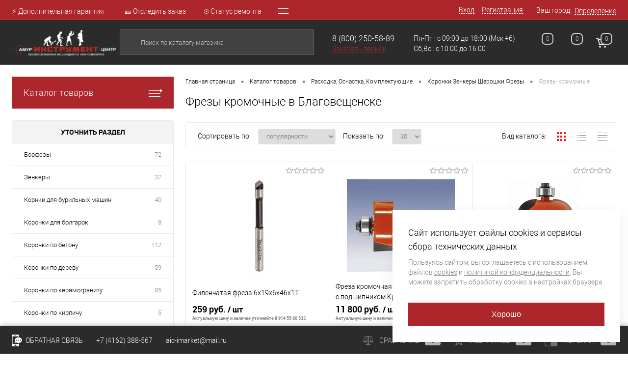

--- FILE ---
content_type: text/html; charset=UTF-8
request_url: https://amurinstrument.ru/catalog/frezy_kromochnye/
body_size: 39098
content:
<!--78845--><!DOCTYPE html>
<html lang="ru">
	<head>
		<!--Благовещенск-->
			<meta name="yandex-verification" content="3fc9cdee221aa053" />
		<meta name="yandex-verification" content="edd2fb7c18425112" />
		<meta name="yandex-verification" content="9914a8e6d414b19c" />
<meta name="yandex-verification" content="5dfd463db1f9f678" />
		<meta name="google-site-verification" content="ahggqo2tUz1yKOKX_ovrOSYgjIyVK7Dw5Yx84jVrnbY" />
		<META NAME="viewport" content="width=device-width, initial-scale=1.0">
		<link rel="shortcut icon" type="image/x-icon" href="/bitrix/templates/dresscode/images/favicon.ico?v=1598250452?v=1598250452" />
		<meta http-equiv="X-UA-Compatible" content="IE=edge">
		<meta name="theme-color" content="#3498db">
																																				<meta http-equiv="Content-Type" content="text/html; charset=UTF-8" />
<meta name="robots" content="index, follow" />
<meta name="keywords" content="фрезы кромочные, купить фрезы кромочные, заказать фрезы кромочные, приобрести фрезы кромочные, фрезы кромочные с доставкой" />
<meta name="description" content="фрезы кромочные,- купить в интернет-магазине amurinstrument.ru с доставкой по России. фрезы кромочные по выгодной цене. Широкий ассортимент электро- и бензоинструмента лучших производителей. Доставка по Благовещенску и России." />
<script data-skip-moving="true">(function(w, d, n) {var cl = "bx-core";var ht = d.documentElement;var htc = ht ? ht.className : undefined;if (htc === undefined || htc.indexOf(cl) !== -1){return;}var ua = n.userAgent;if (/(iPad;)|(iPhone;)/i.test(ua)){cl += " bx-ios";}else if (/Android/i.test(ua)){cl += " bx-android";}cl += (/(ipad|iphone|android|mobile|touch)/i.test(ua) ? " bx-touch" : " bx-no-touch");cl += w.devicePixelRatio && w.devicePixelRatio >= 2? " bx-retina": " bx-no-retina";var ieVersion = -1;if (/AppleWebKit/.test(ua)){cl += " bx-chrome";}else if ((ieVersion = getIeVersion()) > 0){cl += " bx-ie bx-ie" + ieVersion;if (ieVersion > 7 && ieVersion < 10 && !isDoctype()){cl += " bx-quirks";}}else if (/Opera/.test(ua)){cl += " bx-opera";}else if (/Gecko/.test(ua)){cl += " bx-firefox";}if (/Macintosh/i.test(ua)){cl += " bx-mac";}ht.className = htc ? htc + " " + cl : cl;function isDoctype(){if (d.compatMode){return d.compatMode == "CSS1Compat";}return d.documentElement && d.documentElement.clientHeight;}function getIeVersion(){if (/Opera/i.test(ua) || /Webkit/i.test(ua) || /Firefox/i.test(ua) || /Chrome/i.test(ua)){return -1;}var rv = -1;if (!!(w.MSStream) && !(w.ActiveXObject) && ("ActiveXObject" in w)){rv = 11;}else if (!!d.documentMode && d.documentMode >= 10){rv = 10;}else if (!!d.documentMode && d.documentMode >= 9){rv = 9;}else if (d.attachEvent && !/Opera/.test(ua)){rv = 8;}if (rv == -1 || rv == 8){var re;if (n.appName == "Microsoft Internet Explorer"){re = new RegExp("MSIE ([0-9]+[\.0-9]*)");if (re.exec(ua) != null){rv = parseFloat(RegExp.$1);}}else if (n.appName == "Netscape"){rv = 11;re = new RegExp("Trident/.*rv:([0-9]+[\.0-9]*)");if (re.exec(ua) != null){rv = parseFloat(RegExp.$1);}}}return rv;}})(window, document, navigator);</script>


<link href="/bitrix/js/ui/fonts/opensans/ui.font.opensans.min.css?16548236102409" type="text/css"  rel="stylesheet" />
<link href="/bitrix/js/main/popup/dist/main.popup.bundle.min.css?165482377423804" type="text/css"  rel="stylesheet" />
<link href="/bitrix/cache/css/s1/dresscode/page_220d9a3f0428133ba47c0b3f3f628544/page_220d9a3f0428133ba47c0b3f3f628544_v1.css?176068272925607" type="text/css"  rel="stylesheet" />
<link href="/bitrix/cache/css/s1/dresscode/template_3b0dd491653c514504094ce2bfd3803b/template_3b0dd491653c514504094ce2bfd3803b_v1.css?1760682698300762" type="text/css"  data-template-style="true" rel="stylesheet" />
<link href="/bitrix/panel/main/popup.min.css?165482349221121" type="text/css"  data-template-style="true"  rel="stylesheet" />







<!-- BEGIN JIVOSITE CODE -->
                <!-- END JIVOSITE CODE -->

<meta property="ya:interaction" content="XML_FORM" />
<meta property="ya:interaction:url" content="https://amurinstrument.ru/catalog/frezy_kromochnye/?mode=xml" />



		<title>Фрезы кромочные — купить в интернет-магазине amurinstrument.ru с доставкой по Благовещенску | Каталог с ценами</title>
<!-- Google Tag Manager -->
        <!-- End Google Tag Manager -->
	</head>
	<body class="loading ">
		<div id="panel">
					</div>
		<div id="foundation">
			<div id="headerLine4" class="color_theme">
	<div class="limiter">
		<div class="subTable">
			<div class="subTableColumn">
				<div class="headerLineMenu2">
						<ul id="subMenu">
									<li><a href="/stock/dopolnitelnaya-garantiya-6-mesyatsev/">⚡ Дополнительная гарантия</a></li>
												<li><a href="/stock/otslezhivanie-posylki/">🎫 Отследить заказ</a></li>
												<li><a href="/invoice/">⌚ Статус ремонта</a></li>
												<li><a href="/about/virtualnyy-tur/virtualnyy-tur.php">🌏 Виртуальный тур</a></li>
												<li><a href="/vakansii.php">🔥 Вакансии</a></li>
												<li><a href="/about/">О компании</a></li>
												<li><a href="/about/contacts/">Контакты</a></li>
												<li><a href="/about/delivery/">Доставка и оплата</a></li>
												<li><a href="/privacy/">Политика конфиденциальности</a></li>
												<li><a href="/cookie-policy/">Политика использования Cookies</a></li>
												<li><a href="/news/">Новости</a></li>
												<li><a href="/stock/">Акции</a></li>
												<li><a href="/reviews/">Отзывы</a></li>
												<li><a href="/brands/">Бренды</a></li>
												<li><a href="/faq/">Вопрос ответ</a></li>
												<li><a href="/sertificaty/">Сертификаты</a></li>
												<li><a href="/sitemap/">Карта сайта</a></li>
												<li><a href="/collection/">Коллекции</a></li>
						</ul>
				</div>
			</div>
			<div class="subTableColumn">
				<div id="topAuth">
					<ul>
							<li class="top-auth-login"><a href="/auth/?backurl=/catalog/frezy_kromochnye/index.php">Вход</a></li>
	<li class="top-auth-register"><a href="/auth/?register=yes&amp;backurl=/catalog/frezy_kromochnye/index.php">Регистрация</a></li>
					</ul>
				</div>
				<div id="geoPosition" class="color_black">
					<ul>
							<li>
	<div class="user-geo-position">
		<div class="user-geo-position-label">Ваш город:</div><div class="user-geo-position-value"><a href="#" class="user-geo-position-value-link">Определение</a></div>
	</div>
</li>
<li class="null">
	<div id="geo-location-window" class="hidden">
		<div class="geo-location-window-container">
			<div class="geo-location-window-container-bg">
				<div class="geo-location-window-heading"> Выберите ваш город <a href="#" class="geo-location-window-exit"></a></div>
				<div class="geo-location-window-wp">
										<div class="geo-location-window-search">
						<input type="text" value="" placeholder=" Выберите ваш город"  class="geo-location-window-search-input">
						<div class="geo-location-window-search-values-cn">
							<div class="geo-location-window-search-values"></div>
						</div>
					</div>
										<div class="geo-location-window-button-container">
						<a href="#" class="geo-location-window-button disabled">Запомнить город							<span id="geo-location-window-fast-loader">
								<span class="f_circleG" id="frotateG_01"></span>
								<span class="f_circleG" id="frotateG_02"></span>
								<span class="f_circleG" id="frotateG_03"></span>
								<span class="f_circleG" id="frotateG_04"></span>
								<span class="f_circleG" id="frotateG_05"></span>
								<span class="f_circleG" id="frotateG_06"></span>
								<span class="f_circleG" id="frotateG_07"></span>
								<span class="f_circleG" id="frotateG_08"></span>
							</span>
						</a>
					</div>
				</div>
			</div>
		</div>
	</div>
</li>
					</ul>
				</div>
				<div id="topSocial">
									</div>
			</div>
		</div>
	</div>
</div>
<div id="subHeader7" class="color_black">
	<div class="limiter">
		<div class="subTable">
			<div class="subTableRow">
				<div class="subTableColumn">
					<div class="verticalBlock">
						<div id="logo">
								<a href="/"><img src="/bitrix/templates/dresscode/images/logo.png?v=1598250452?v=1598250452" alt=""></a>
						</div>
					</div>
				</div>
				<div class="subTableColumn">
					<div id="topSearchLine">
						<div id="topSearch2">
	<form action="/search/" method="GET" id="topSearchForm">
		<div class="searchContainerInner">
			<div class="searchContainer">
				<div class="searchColumn">
					<input type="text" name="q" value="" autocomplete="off" placeholder="Поиск по каталогу магазина" id="searchQuery">
				</div>
				<div class="searchColumn">
					<input type="submit" name="send" value="Y" id="goSearch">
					<input type="hidden" name="r" value="Y">
				</div>
			</div>
		</div>
	</form>
</div>
<div id="searchResult"></div>
<div id="searchOverlap"></div>
					</div>
				</div>
				<div class="subTableColumn">
					<div class="phonesContainer">
						<div class="firstPhones">
							<div class="phonesTb">
								<div class="phonesTc">
									<a href="/callback/" class="callBackIcon"></a>
								</div>
								<div class="phonesTc">
									<span class="heading"> <a href="tel:88002505889">8 (800) 250-58-89</a></span>
<a href="#" class="openWebFormModal link callBack" data-id="3">Заказать звонок</a>
<div class="webformModal" id="webFormDwModal_3">
	<div class="webformModalHideScrollBar">
		<div class="webformModalcn100">
			<div class="webformModalContainer">
				<div class="webFormDwModal" data-id="3">
																					<form name="SIMPLE_FORM_3" action="/catalog/frezy_kromochnye/" method="POST" enctype="multipart/form-data"><input type="hidden" name="sessid" id="sessid" value="2836a09bc8072753d8cdf1c0d21f69f4" /><input type="hidden" name="WEB_FORM_ID" value="3" />																					<div class="webFormModalHeading">Заказать звонок<a href="#" class="webFormModalHeadingExit"></a></div>
																					<p class="webFormDescription">Оставьте Ваше сообщение и контактные данные и наши специалисты свяжутся с Вами в ближайшее рабочее время для решения Вашего вопроса.</p>
																			<div class="webFormItems">
																											<div class="webFormItem" id="WEB_FORM_ITEM_TELEPHONE">
											<div class="webFormItemCaption">
																																						<img src="/upload/form/c18/c183f0ce009bb5b268440d2d61b88be8.png" class="webFormItemImage" alt="Ваш телефон">
																								<div class="webFormItemLabel">Ваш телефон<span class="webFormItemRequired">*</span></div>
											</div>
											<div class="webFormItemError"></div>
											<div class="webFormItemField" data-required="Y">
																									<input type="text"  class="inputtext"  name="form_text_8" value="" size="40">																							</div>
										</div>
																																				<div class="webFormItem" id="WEB_FORM_ITEM_NAME">
											<div class="webFormItemCaption">
																																						<img src="/upload/form/210/210da9d05033f4dcd6d8ef8121db1e1f.png" class="webFormItemImage" alt="Ваше имя">
																								<div class="webFormItemLabel">Ваше имя</div>
											</div>
											<div class="webFormItemError"></div>
											<div class="webFormItemField">
																									<input type="text"  class="inputtext"  name="form_text_9" value="" size="40">																							</div>
										</div>
																									<div class="personalInfo">
									<div class="webFormItem">
										<div class="webFormItemError"></div>
										<div class="webFormItemField" data-required="Y">
											<input type="checkbox" class="personalInfoField" name="personalInfo" value="Y"><label class="label-for" data-for="personalInfoField">Я ознакомлен с <a href="/privacy/" class="custom_link_policy" target="_blank">Политикой конфиденциальности</a> и даю согласие на обработку персональных данных в целях, указанных в Политике.</label>
										</div>
									</div>
								</div>
															</div>
												<div class="webFormError"></div>
						<div class="webFormTools">
							<div class="tb">
								<div class="tc">
									<input  type="submit" name="web_form_submit" value="Отправить" class="sendWebFormDw" />
									<input type="hidden" name="web_form_apply" value="Y" />
								</div>
								<div class="tc"><input type="reset" value="Сбросить" /></div>
							</div>
							<p><span class="form-required starrequired">*</span> - Поля, обязательные для заполнения</p>
						</div>
						</form>									</div>
			</div>
		</div>
	</div>
</div>
<div class="webFormMessage" id="webFormMessage_3">
	<div class="webFormMessageContainer">
		<div class="webFormMessageMiddle">
			<div class="webFormMessageHeading">Сообщение отправлено</div>
			<div class="webFormMessageDescription">Ваше сообщение успешно отправлено. В ближайшее время с Вами свяжется наш специалист</div>
			<a href="#" class="webFormMessageExit">Закрыть окно</a>
		</div>
	</div>
</div>
								</div>
							</div>
						</div>
						<div class="secondPhones">
							<div class="phonesTb">
								<div class="phonesTc">
									<a href="/callback/" class="scheduleIcon"></a>
								</div>
								<div class="phonesTc">
									Пн-Пт : с 09:00 до 18:00<br>Сб,Вс : c 10:00 до 16:00
									
								</div>
								<div class="phonesTc" style="vertical-align: top;">&nbsp;(Мск +6)</div>
							</div>
						</div>
					</div>
				</div>
				<div class="subTableColumn">
					<div class="toolsContainer">
						<div class="topCompare">
							<div id="flushTopCompare">
								<!--'start_frame_cache_yqTuxz'-->
<a class="text">
	<span class="icon"></span>
	<span class="value">0</span>
</a>

<!--'end_frame_cache_yqTuxz'-->							</div>
						</div>
						<div class="topWishlist">
							<div id="flushTopwishlist">
								<!--'start_frame_cache_zkASNO'--><a class="text">
	<span class="icon"></span>
	<span class="value">0</span>
</a>

<!--'end_frame_cache_zkASNO'-->							</div>
						</div>
						<div class="cart">
							<div id="flushTopCart">
								<!--'start_frame_cache_FKauiI'-->	<a class="countLink">
		<span class="count">0</span>
	</a>
	<a class="heading">
		<span class="cartLabel">
			В корзине		</span>
		<span class="total">
							пока пусто					</span>
	</a>
<!--'end_frame_cache_FKauiI'-->							</div>
						</div>
					</div>
				</div>
			</div>
		</div>
	</div>
</div>
			<div id="main" class="color_black">
				<div class="limiter">
					<div class="compliter">
													<div id="left">
	<a href="/catalog/" class="heading orange menuRolled" id="catalogMenuHeading">Каталог товаров<ins></ins></a>
	<div class="collapsed">
		 
			<ul id="leftMenu">
							<li class="eChild">
					<a href="/catalog/avtoservisnoe_oborudovanie/" class="menuLink">
						<span class="tb">
														<span class="tx">
								Автосервисное оборудование							</span>
						</span>
					</a>
											<div class="drop">
																						<ul class="menuItems">
																			<li>
																						<a href="/catalog/avtokhimiya/" class="menuLink"><span>Автохимия</span><small></small></a>
										</li>
																													<li>
																						<a href="/catalog/domkraty/" class="menuLink"><span>Домкраты</span><small></small></a>
										</li>
																																	<li><a href="/catalog/domkraty_butylochnye/" class="menuLink">Домкраты бутылочные<small></small></a></li>
																							<li><a href="/catalog/domkraty_podkatnye/" class="menuLink">Домкраты подкатные<small></small></a></li>
																							<li><a href="/catalog/domkraty_reechnye/" class="menuLink">Домкраты реечные<small></small></a></li>
																							<li><a href="/catalog/domkraty_rombicheskie_vintovye/" class="menuLink">Домкраты ромбические винтовые<small></small></a></li>
																																								<li>
																						<a href="/catalog/invertory_avtomobilnye/" class="menuLink"><span>Инверторы автомобильные</span><small></small></a>
										</li>
																													<li>
																						<a href="/catalog/kompressory_avtomobilnye/" class="menuLink"><span>Компрессоры автомобильные</span><small></small></a>
										</li>
																													<li>
																						<a href="/catalog/krany_gidravlicheskie/" class="menuLink"><span>Краны гидравлические</span><small></small></a>
										</li>
																													<li>
																						<a href="/catalog/prochie_prisposobleniya/" class="menuLink"><span>Прочие приспособления</span><small></small></a>
										</li>
																													<li>
																						<a href="/catalog/pusko_zaryadnye_ustroystva/" class="menuLink"><span>Пуско-зарядные устройства</span><small></small></a>
										</li>
																													<li>
																						<a href="/catalog/rikhtovochnye_nabory_nakovalni/" class="menuLink"><span>Рихтовочные наборы, Наковальни</span><small></small></a>
										</li>
																													<li>
																						<a href="/catalog/stendy_stoyki_pressy/" class="menuLink"><span>Стенды, Стойки, Прессы</span><small></small></a>
										</li>
																													<li>
																						<a href="/catalog/semniki_maslyanogo_filtra/" class="menuLink"><span>Съемники масляного фильтра</span><small></small></a>
										</li>
																													<li>
																						<a href="/catalog/semniki_mekhanicheskie/" class="menuLink"><span>Съемники механические</span><small></small></a>
										</li>
																													<li>
																						<a href="/catalog/trosy_remni_skrebki/" class="menuLink"><span>Тросы, Ремни, Скребки</span><small></small></a>
										</li>
																													<li>
																						<a href="/catalog/shpritsy_shlangi_maslenki/" class="menuLink"><span>Шприцы, Шланги, Масленки</span><small></small></a>
										</li>
																											</ul>
																				</div>
									</li>
							<li class="eChild">
					<a href="/catalog/akkumulyatornyy_instrument/" class="menuLink">
						<span class="tb">
														<span class="tx">
								Аккумуляторный инструмент							</span>
						</span>
					</a>
											<div class="drop">
																						<ul class="menuItems">
																			<li>
																						<a href="/catalog/akkumulyatory/" class="menuLink"><span>Аккумуляторы</span><small></small></a>
										</li>
																													<li>
																						<a href="/catalog/vozdukhoduvy/" class="menuLink"><span>Воздуходувы</span><small></small></a>
										</li>
																													<li>
																						<a href="/catalog/gaykoverty/" class="menuLink"><span>Гайковерты</span><small></small></a>
										</li>
																													<li>
																						<a href="/catalog/dreli_shurupoverty/" class="menuLink"><span>Дрели-шуруповерты</span><small></small></a>
										</li>
																													<li>
																						<a href="/catalog/zaryadnye_ustroystva/" class="menuLink"><span>Зарядные устройства</span><small></small></a>
										</li>
																													<li>
																						<a href="/catalog/lobziki/" class="menuLink"><span>Лобзики</span><small></small></a>
										</li>
																													<li>
																						<a href="/catalog/molotoki_otboynye/" class="menuLink"><span>Молотоки отбойные</span><small></small></a>
										</li>
																													<li>
																						<a href="/catalog/nozhnitsy/" class="menuLink"><span>Ножницы</span><small></small></a>
										</li>
																													<li>
																						<a href="/catalog/otvertki/" class="menuLink"><span>Отвертки</span><small></small></a>
										</li>
																													<li>
																						<a href="/catalog/perforatory/" class="menuLink"><span>Перфораторы</span><small></small></a>
										</li>
																													<li>
																						<a href="/catalog/pily/" class="menuLink"><span>Пилы</span><small></small></a>
										</li>
																																	<li><a href="/catalog/diskove_pily/" class="menuLink">Дискове пилы<small></small></a></li>
																							<li><a href="/catalog/sabelnye_pily/" class="menuLink">Сабельные пилы<small></small></a></li>
																							<li><a href="/catalog/tortsovochnye_pily/" class="menuLink">Торцовочные пилы<small></small></a></li>
																							<li><a href="/catalog/tsepnye_pily/" class="menuLink">Цепные пилы<small></small></a></li>
																																								<li>
																						<a href="/catalog/prochiy_akkumulyatornyy_instrument/" class="menuLink"><span>Прочий аккумуляторный инструмент</span><small></small></a>
										</li>
																													<li>
																						<a href="/catalog/pylesosy/" class="menuLink"><span>Пылесосы</span><small></small></a>
										</li>
																													<li>
																						<a href="/catalog/radio/" class="menuLink"><span>Радио</span><small></small></a>
										</li>
																													<li>
																						<a href="/catalog/renovatory/" class="menuLink"><span>Реноваторы</span><small></small></a>
										</li>
																													<li>
																						<a href="/catalog/rubanki/" class="menuLink"><span>Рубанки</span><small></small></a>
										</li>
																													<li>
																						<a href="/catalog/ugloshlifovalnye_mashiny/" class="menuLink"><span>Углошлифовальные машины</span><small></small></a>
										</li>
																													<li>
																						<a href="/catalog/fonari/" class="menuLink"><span>Фонари</span><small></small></a>
										</li>
																													<li>
																						<a href="/catalog/frezery/" class="menuLink"><span>Фрезеры</span><small></small></a>
										</li>
																													<li>
																						<a href="/catalog/shlifovalnye_mashiny/" class="menuLink"><span>Шлифовальные машины</span><small></small></a>
										</li>
																											</ul>
																				</div>
									</li>
							<li class="eChild">
					<a href="/catalog/vse_dlya_sada/" class="menuLink">
						<span class="tb">
														<span class="tx">
								Все для сада							</span>
						</span>
					</a>
											<div class="drop">
																						<ul class="menuItems">
																			<li>
																						<a href="/catalog/aeratory/" class="menuLink"><span>Аэраторы</span><small></small></a>
										</li>
																																	<li><a href="/catalog/akkumulyatornye/" class="menuLink">Аккумуляторные<small></small></a></li>
																							<li><a href="/catalog/benzinovye/" class="menuLink">Бензиновые<small></small></a></li>
																							<li><a href="/catalog/elektricheskie/" class="menuLink">Электрические<small></small></a></li>
																																								<li>
																						<a href="/catalog/vily_grabli_cherenki_lopaty/" class="menuLink"><span>Вилы, Грабли, Черенки, Лопаты</span><small></small></a>
										</li>
																																	<li><a href="/catalog/vily/" class="menuLink">Вилы<small></small></a></li>
																							<li><a href="/catalog/grabli/" class="menuLink">Грабли<small></small></a></li>
																							<li><a href="/catalog/lopaty/" class="menuLink">Лопаты<small></small></a></li>
																							<li><a href="/catalog/sadovye_bury/" class="menuLink">Садовые буры<small></small></a></li>
																							<li><a href="/catalog/cherenki/" class="menuLink">Черенки<small></small></a></li>
																																								<li>
																						<a href="/catalog/vozdukhoduvki/" class="menuLink"><span>Воздуходувки</span><small></small></a>
										</li>
																													<li>
																						<a href="/catalog/gazonokosilki/" class="menuLink"><span>Газонокосилки</span><small></small></a>
										</li>
																																	<li><a href="/catalog/akkumulyatornye_1/" class="menuLink">Аккумуляторные<small></small></a></li>
																							<li><a href="/catalog/benzinovye_1/" class="menuLink">Бензиновые<small></small></a></li>
																							<li><a href="/catalog/mekhanicheskie/" class="menuLink">Механические<small></small></a></li>
																							<li><a href="/catalog/roboty/" class="menuLink">Роботы<small></small></a></li>
																							<li><a href="/catalog/elektricheskie_1/" class="menuLink">Электрические<small></small></a></li>
																																								<li>
																						<a href="/catalog/drovokoly/" class="menuLink"><span>Дровоколы</span><small></small></a>
										</li>
																													<li>
																						<a href="/catalog/izmelchiteli/" class="menuLink"><span>Измельчители</span><small></small></a>
										</li>
																													<li>
																						<a href="/catalog/kultivatory_i_motobloki/" class="menuLink"><span>Культиваторы и Мотоблоки</span><small></small></a>
										</li>
																													<li>
																						<a href="/catalog/kustorezy_i_nozhnitsy/" class="menuLink"><span>Кусторезы и ножницы</span><small></small></a>
										</li>
																																	<li><a href="/catalog/akkumulyatornye_2/" class="menuLink">Аккумуляторные<small></small></a></li>
																							<li><a href="/catalog/benzonozhnitsy/" class="menuLink">Бензоножницы<small></small></a></li>
																							<li><a href="/catalog/elektricheskie_2/" class="menuLink">Электрические<small></small></a></li>
																																								<li>
																						<a href="/catalog/podmetalnye_mashiny/" class="menuLink"><span>Подметальные машины</span><small></small></a>
										</li>
																													<li>
																						<a href="/catalog/raspyliteli_i_opryskivateli/" class="menuLink"><span>Распылители и Опрыскиватели</span><small></small></a>
										</li>
																													<li>
																						<a href="/catalog/sadovye_pylesosy/" class="menuLink"><span>Садовые пылесосы</span><small></small></a>
										</li>
																													<li>
																						<a href="/catalog/sekatory_i_suchkorezy/" class="menuLink"><span>Секаторы и Сучкорезы</span><small></small></a>
										</li>
																													<li>
																						<a href="/catalog/snegouborochnaya_tekhnika/" class="menuLink"><span>Снегоуборочная техника</span><small></small></a>
										</li>
																													<li>
																						<a href="/catalog/traktory_i_raydery/" class="menuLink"><span>Тракторы и райдеры</span><small></small></a>
										</li>
																													<li>
																						<a href="/catalog/trimmery/" class="menuLink"><span>Триммеры</span><small></small></a>
										</li>
																																	<li><a href="/catalog/akkumulyatornye_3/" class="menuLink">Аккумуляторные<small></small></a></li>
																							<li><a href="/catalog/benzinovye_2/" class="menuLink">Бензиновые<small></small></a></li>
																							<li><a href="/catalog/kombi_motory/" class="menuLink">Комби-моторы<small></small></a></li>
																							<li><a href="/catalog/nasadki/" class="menuLink">Насадки<small></small></a></li>
																							<li><a href="/catalog/elektricheskie_3/" class="menuLink">Электрические<small></small></a></li>
																																								<li>
																						<a href="/catalog/shlangi_sadovye_fitingi/" class="menuLink"><span>Шланги садовые, Фитинги</span><small></small></a>
										</li>
																																	<li><a href="/catalog/adaptery_fitingi_razbryzgivateli/" class="menuLink">Адаптеры, Фитинги, Разбрызгиватели<small></small></a></li>
																							<li><a href="/catalog/shlangi_dlya_vody/" class="menuLink">Шланги для воды<small></small></a></li>
																																						</ul>
																				</div>
									</li>
							<li class="eChild">
					<a href="/catalog/generatory_benzotekhnika/" class="menuLink">
						<span class="tb">
														<span class="tx">
								Генераторы, Бензотехника							</span>
						</span>
					</a>
											<div class="drop">
																						<ul class="menuItems">
																			<li>
																						<a href="/catalog/benzodreli/" class="menuLink"><span>Бензодрели</span><small></small></a>
										</li>
																													<li>
																						<a href="/catalog/benzopily/" class="menuLink"><span>Бензопилы</span><small></small></a>
										</li>
																													<li>
																						<a href="/catalog/benzorezy/" class="menuLink"><span>Бензорезы</span><small></small></a>
										</li>
																													<li>
																						<a href="/catalog/vysotorezy/" class="menuLink"><span>Высоторезы</span><small></small></a>
										</li>
																													<li>
																						<a href="/catalog/generatory/" class="menuLink"><span>Генераторы</span><small></small></a>
										</li>
																																	<li><a href="/catalog/generatory_benzinovye/" class="menuLink">Генераторы бензиновые<small></small></a></li>
																							<li><a href="/catalog/generatory_gibridnye/" class="menuLink">Генераторы гибридные<small></small></a></li>
																							<li><a href="/catalog/generatory_dizelnye/" class="menuLink">Генераторы дизельные<small></small></a></li>
																							<li><a href="/catalog/generatory_invertornye/" class="menuLink">Генераторы инверторные<small></small></a></li>
																							<li><a href="/catalog/generatory_svarochnye/" class="menuLink">Генераторы сварочные<small></small></a></li>
																							<li><a href="/catalog/transportirovochnye_komplekty_sistemy_avtozapuska/" class="menuLink">Транспортировочные комплекты, Системы автозапуска<small></small></a></li>
																																								<li>
																						<a href="/catalog/dvigateli/" class="menuLink"><span>Двигатели</span><small></small></a>
										</li>
																													<li>
																						<a href="/catalog/motobury/" class="menuLink"><span>Мотобуры</span><small></small></a>
										</li>
																													<li>
																						<a href="/catalog/motopompy/" class="menuLink"><span>Мотопомпы</span><small></small></a>
										</li>
																																	<li><a href="/catalog/motopompy_benzinovye/" class="menuLink">Мотопомпы бензиновые<small></small></a></li>
																							<li><a href="/catalog/motopompy_dizelnye/" class="menuLink">Мотопомпы дизельные<small></small></a></li>
																																						</ul>
																				</div>
									</li>
							<li class="eChild">
					<a href="/catalog/izmeritelnyy_instrument/" class="menuLink">
						<span class="tb">
														<span class="tx">
								Измерительный инструмент							</span>
						</span>
					</a>
											<div class="drop">
																						<ul class="menuItems">
																			<li>
																						<a href="/catalog/dalnomery_izmeritelnye_kolesa/" class="menuLink"><span>Дальномеры, Измерительные колеса</span><small></small></a>
										</li>
																																	<li><a href="/catalog/izmeritelnye_kolesa/" class="menuLink">Измерительные колеса<small></small></a></li>
																							<li><a href="/catalog/lazernye_dalnomery/" class="menuLink">Лазерные дальномеры<small></small></a></li>
																																								<li>
																						<a href="/catalog/detektory/" class="menuLink"><span>Детекторы</span><small></small></a>
										</li>
																													<li>
																						<a href="/catalog/inspektsionnye_kamery/" class="menuLink"><span>Инспекционные камеры</span><small></small></a>
										</li>
																													<li>
																						<a href="/catalog/karandashi_stroitelnye_markery/" class="menuLink"><span>Карандаши строительные, Маркеры</span><small></small></a>
										</li>
																													<li>
																						<a href="/catalog/lineyki_ugolniki_otvesy/" class="menuLink"><span>Линейки, Угольники, Отвесы</span><small></small></a>
										</li>
																																	<li><a href="/catalog/lineyki_izmeritelnye/" class="menuLink">Линейки измерительные<small></small></a></li>
																							<li><a href="/catalog/otvesy/" class="menuLink">Отвесы<small></small></a></li>
																							<li><a href="/catalog/ugolniki_stolyarnye/" class="menuLink">Угольники столярные<small></small></a></li>
																																								<li>
																						<a href="/catalog/metalloiskateli/" class="menuLink"><span>Металлоискатели</span><small></small></a>
										</li>
																													<li>
																						<a href="/catalog/multimetry/" class="menuLink"><span>Мультиметры</span><small></small></a>
										</li>
																													<li>
																						<a href="/catalog/niveliry_opticheskie_teodolity/" class="menuLink"><span>Нивелиры оптические, Теодолиты</span><small></small></a>
										</li>
																																	<li><a href="/catalog/komplekty_oborudovaniya/" class="menuLink">Комплекты оборудования<small></small></a></li>
																							<li><a href="/catalog/opticheskie_niveliry/" class="menuLink">Оптические нивелиры<small></small></a></li>
																							<li><a href="/catalog/teodolity/" class="menuLink">Теодолиты<small></small></a></li>
																																								<li>
																						<a href="/catalog/pirometry/" class="menuLink"><span>Пирометры</span><small></small></a>
										</li>
																													<li>
																						<a href="/catalog/postroiteli_ploskostey_lazernye_niveliry/" class="menuLink"><span>Построители плоскостей Лазерные нивелиры</span><small></small></a>
										</li>
																																	<li><a href="/catalog/dlya_vyravnivaniya_plitki/" class="menuLink">Для выравнивания плитки<small></small></a></li>
																							<li><a href="/catalog/postroiteli_tochek/" class="menuLink">Построители точек<small></small></a></li>
																							<li><a href="/catalog/rotatsionnye_lazernye_urovni/" class="menuLink">Ротационные лазерные уровни<small></small></a></li>
																							<li><a href="/catalog/urovni_s_zelenym_luchom/" class="menuLink">Уровни с зеленым лучом<small></small></a></li>
																							<li><a href="/catalog/urovni_s_krasnym_luchom/" class="menuLink">Уровни с красным лучом<small></small></a></li>
																																								<li>
																						<a href="/catalog/prochiy_izmeritelnyy_instrument/" class="menuLink"><span>Прочий измерительный инструмент</span><small></small></a>
										</li>
																													<li>
																						<a href="/catalog/ruletki/" class="menuLink"><span>Рулетки</span><small></small></a>
										</li>
																																	<li><a href="/catalog/geodezicheskie_ruletki/" class="menuLink">Геодезические рулетки<small></small></a></li>
																							<li><a href="/catalog/ruletki_izmeritelnye/" class="menuLink">Рулетки измерительные<small></small></a></li>
																																								<li>
																						<a href="/catalog/uglomery_uklonomery_lazernye_urovni/" class="menuLink"><span>Угломеры, Уклономеры, Лазерные уровни</span><small></small></a>
										</li>
																													<li>
																						<a href="/catalog/urovni/" class="menuLink"><span>Уровни</span><small></small></a>
										</li>
																																	<li><a href="/catalog/gidrourovni/" class="menuLink">Гидроуровни<small></small></a></li>
																							<li><a href="/catalog/pravilo/" class="menuLink">Правило<small></small></a></li>
																							<li><a href="/catalog/urovni_magnitnye/" class="menuLink">Уровни магнитные<small></small></a></li>
																							<li><a href="/catalog/urovni_stroitelnye/" class="menuLink">Уровни строительные<small></small></a></li>
																																								<li>
																						<a href="/catalog/shtangentsirkuli_mikrometry/" class="menuLink"><span>Штангенциркули, Микрометры</span><small></small></a>
										</li>
																													<li>
																						<a href="/catalog/shtativy_reyki_vekhi/" class="menuLink"><span>Штативы, Рейки, Вехи</span><small></small></a>
										</li>
																																	<li><a href="/catalog/vekhi/" class="menuLink">Вехи<small></small></a></li>
																							<li><a href="/catalog/krepleniya_dlya_nivelirov_i_postroiteley/" class="menuLink">Крепления для нивелиров и построителей<small></small></a></li>
																							<li><a href="/catalog/reyki_nivelirnye/" class="menuLink">Рейки нивелирные<small></small></a></li>
																							<li><a href="/catalog/shtangi_teleskopicheskie/" class="menuLink">Штанги телескопические<small></small></a></li>
																							<li><a href="/catalog/shtativy/" class="menuLink">Штативы<small></small></a></li>
																																						</ul>
																				</div>
									</li>
							<li class="eChild">
					<a href="/catalog/instrumenty_dremel/" class="menuLink">
						<span class="tb">
														<span class="tx">
								Инструменты DREMEL							</span>
						</span>
					</a>
											<div class="drop">
																						<ul class="menuItems">
																			<li>
																						<a href="/catalog/instrument/" class="menuLink"><span>Инструмент</span><small></small></a>
										</li>
																													<li>
																						<a href="/catalog/raskhodka/" class="menuLink"><span>Расходка</span><small></small></a>
										</li>
																											</ul>
																				</div>
									</li>
							<li class="eChild">
					<a href="/catalog/krepezh/" class="menuLink">
						<span class="tb">
														<span class="tx">
								Крепеж							</span>
						</span>
					</a>
											<div class="drop">
																						<ul class="menuItems">
																			<li>
																						<a href="/catalog/ankery/" class="menuLink"><span>Анкеры</span><small></small></a>
										</li>
																													<li>
																						<a href="/catalog/bolty/" class="menuLink"><span>Болты</span><small></small></a>
										</li>
																													<li>
																						<a href="/catalog/vinty/" class="menuLink"><span>Винты</span><small></small></a>
										</li>
																													<li>
																						<a href="/catalog/gayki/" class="menuLink"><span>Гайки</span><small></small></a>
										</li>
																													<li>
																						<a href="/catalog/gvozdi_dlya_steplera/" class="menuLink"><span>Гвозди для степлера</span><small></small></a>
										</li>
																													<li>
																						<a href="/catalog/gvozdi_stroitelnye/" class="menuLink"><span>Гвозди строительные</span><small></small></a>
										</li>
																													<li>
																						<a href="/catalog/dyubeli/" class="menuLink"><span>Дюбели</span><small></small></a>
										</li>
																													<li>
																						<a href="/catalog/dyubel_gvozdi/" class="menuLink"><span>Дюбель-гвозди</span><small></small></a>
										</li>
																													<li>
																						<a href="/catalog/zaklepki/" class="menuLink"><span>Заклепки</span><small></small></a>
										</li>
																													<li>
																						<a href="/catalog/nabory_krepezha/" class="menuLink"><span>Наборы крепежа</span><small></small></a>
										</li>
																													<li>
																						<a href="/catalog/prochiy_krepezh/" class="menuLink"><span>Прочий крепеж</span><small></small></a>
										</li>
																													<li>
																						<a href="/catalog/samorezy/" class="menuLink"><span>Саморезы</span><small></small></a>
										</li>
																													<li>
																						<a href="/catalog/skoby_dlya_steplera/" class="menuLink"><span>Скобы для степлера</span><small></small></a>
										</li>
																													<li>
																						<a href="/catalog/skoby_krepezhnye/" class="menuLink"><span>Скобы крепежные</span><small></small></a>
										</li>
																													<li>
																						<a href="/catalog/talrepy/" class="menuLink"><span>Талрепы</span><small></small></a>
										</li>
																													<li>
																						<a href="/catalog/khomuty/" class="menuLink"><span>Хомуты</span><small></small></a>
										</li>
																													<li>
																						<a href="/catalog/shayby/" class="menuLink"><span>Шайбы</span><small></small></a>
										</li>
																													<li>
																						<a href="/catalog/shpilki/" class="menuLink"><span>Шпильки</span><small></small></a>
										</li>
																													<li>
																						<a href="/catalog/shurupy/" class="menuLink"><span>Шурупы</span><small></small></a>
										</li>
																											</ul>
																				</div>
									</li>
							<li class="eChild">
					<a href="/catalog/moechnoe_oborudovanie/" class="menuLink">
						<span class="tb">
														<span class="tx">
								Моечное оборудование							</span>
						</span>
					</a>
											<div class="drop">
																						<ul class="menuItems">
																			<li>
																						<a href="/catalog/aksessuary/" class="menuLink"><span>Аксессуары</span><small></small></a>
										</li>
																													<li>
																						<a href="/catalog/moyki_vysokogo_davleniya/" class="menuLink"><span>Мойки высокого давления</span><small></small></a>
										</li>
																													<li>
																						<a href="/catalog/raskhodnye_materialy/" class="menuLink"><span>Расходные материалы</span><small></small></a>
										</li>
																											</ul>
																				</div>
									</li>
							<li class="eChild">
					<a href="/catalog/nasosnoe_oborudovanie/" class="menuLink">
						<span class="tb">
														<span class="tx">
								Насосное оборудование							</span>
						</span>
					</a>
											<div class="drop">
																						<ul class="menuItems">
																			<li>
																						<a href="/catalog/nasosnye_stantsii/" class="menuLink"><span>Насосные станции</span><small></small></a>
										</li>
																													<li>
																						<a href="/catalog/nasosy/" class="menuLink"><span>Насосы</span><small></small></a>
										</li>
																																	<li><a href="/catalog/nasosy_vibratsionnye/" class="menuLink">Насосы вибрационные<small></small></a></li>
																							<li><a href="/catalog/nasosy_glubinnye/" class="menuLink">Насосы глубинные<small></small></a></li>
																							<li><a href="/catalog/nasosy_drenazhnye/" class="menuLink">Насосы дренажные<small></small></a></li>
																							<li><a href="/catalog/nasosy_poverkhnostnye/" class="menuLink">Насосы поверхностные<small></small></a></li>
																							<li><a href="/catalog/nasosy_fekalnye/" class="menuLink">Насосы фекальные<small></small></a></li>
																							<li><a href="/catalog/nasosy_fontannye/" class="menuLink">Насосы фонтанные<small></small></a></li>
																							<li><a href="/catalog/nasosy_tsirkulyatsionnye/" class="menuLink">Насосы циркуляционные<small></small></a></li>
																																						</ul>
																				</div>
									</li>
							<li class="eChild">
					<a href="/catalog/pnevmaticheskoe_oborudovanie/" class="menuLink">
						<span class="tb">
														<span class="tx">
								Пневматическое оборудование							</span>
						</span>
					</a>
											<div class="drop">
																						<ul class="menuItems">
																			<li>
																						<a href="/catalog/gaykoverty_1/" class="menuLink"><span>Гайковерты</span><small></small></a>
										</li>
																													<li>
																						<a href="/catalog/dreli/" class="menuLink"><span>Дрели</span><small></small></a>
										</li>
																													<li>
																						<a href="/catalog/kompressory/" class="menuLink"><span>Компрессоры</span><small></small></a>
										</li>
																													<li>
																						<a href="/catalog/kraskopulty_aerografy/" class="menuLink"><span>Краскопульты, Аэрографы</span><small></small></a>
										</li>
																																	<li><a href="/catalog/aerografy/" class="menuLink">Аэрографы<small></small></a></li>
																							<li><a href="/catalog/dyuzovye_komplekty/" class="menuLink">Дюзовые комплекты<small></small></a></li>
																							<li><a href="/catalog/kraskoraspyliteli/" class="menuLink">Краскораспылители<small></small></a></li>
																							<li><a href="/catalog/nabory_dlya_pokraski/" class="menuLink">Наборы для покраски<small></small></a></li>
																																								<li>
																						<a href="/catalog/molotki/" class="menuLink"><span>Молотки</span><small></small></a>
										</li>
																													<li>
																						<a href="/catalog/nabory_pnevmoinstrumentov/" class="menuLink"><span>Наборы пневмоинструментов</span><small></small></a>
										</li>
																													<li>
																						<a href="/catalog/nozhnitsy_1/" class="menuLink"><span>Ножницы</span><small></small></a>
										</li>
																													<li>
																						<a href="/catalog/pistolety/" class="menuLink"><span>Пистолеты</span><small></small></a>
										</li>
																													<li>
																						<a href="/catalog/prochiy_pnevmoinstrument/" class="menuLink"><span>Прочий пневмоинструмент</span><small></small></a>
										</li>
																													<li>
																						<a href="/catalog/razemy_shtutsera_perekhodniki/" class="menuLink"><span>Разъемы, штуцера, переходники</span><small></small></a>
										</li>
																													<li>
																						<a href="/catalog/steplery/" class="menuLink"><span>Степлеры</span><small></small></a>
										</li>
																													<li>
																						<a href="/catalog/filtry_lubrikatory_maslenki/" class="menuLink"><span>Фильтры, лубрикаторы, масленки</span><small></small></a>
										</li>
																													<li>
																						<a href="/catalog/shlangi/" class="menuLink"><span>Шланги</span><small></small></a>
										</li>
																													<li>
																						<a href="/catalog/shlifovalnye_mashiny_1/" class="menuLink"><span>Шлифовальные машины</span><small></small></a>
										</li>
																													<li>
																						<a href="/catalog/shurupoverty/" class="menuLink"><span>Шуруповерты</span><small></small></a>
										</li>
																											</ul>
																				</div>
									</li>
							<li class="eChild">
					<a href="/catalog/raskhodka_osnastka_komplektuyushchie/" class="menuLink selected">
						<span class="tb">
														<span class="tx">
								Расходка, Оснастка, Комплектующие							</span>
						</span>
					</a>
											<div class="drop">
																						<ul class="menuItems">
																			<li>
																						<a href="/catalog/dlya_almaznogo_sverleniya/" class="menuLink"><span>Для Алмазного сверления</span><small></small></a>
										</li>
																													<li>
																						<a href="/catalog/dlya_motoblokov_i_kultivatorov/" class="menuLink"><span>Для Мотоблоков и Культиваторов</span><small></small></a>
										</li>
																													<li>
																						<a href="/catalog/dlya_motoburov/" class="menuLink"><span>Для Мотобуров</span><small></small></a>
										</li>
																																	<li><a href="/catalog/nozhi_dlya_shnekov/" class="menuLink">Ножи для шнеков<small></small></a></li>
																							<li><a href="/catalog/pochvennye_shneki/" class="menuLink">Почвенные шнеки<small></small></a></li>
																							<li><a href="/catalog/udliniteli_shnekov_i_perekhodniki/" class="menuLink">Удлинители шнеков и Переходники<small></small></a></li>
																							<li><a href="/catalog/shneki_po_ldu/" class="menuLink">Шнеки по льду<small></small></a></li>
																																								<li>
																						<a href="/catalog/dlya_motopomp/" class="menuLink"><span>Для Мотопомп</span><small></small></a>
										</li>
																													<li>
																						<a href="/catalog/dlya_pnevmaticheskogo_instrumenta/" class="menuLink"><span>Для Пневматического инструмента</span><small></small></a>
										</li>
																																	<li><a href="/catalog/zubila/" class="menuLink">Зубила<small></small></a></li>
																							<li><a href="/catalog/piki/" class="menuLink">Пики<small></small></a></li>
																																								<li>
																						<a href="/catalog/dlya_sadovoy_tekhniki/" class="menuLink"><span>Для Садовой техники</span><small></small></a>
										</li>
																																	<li><a href="/catalog/zatochnye_nabory_napilniki/" class="menuLink">Заточные наборы, Напильники<small></small></a></li>
																							<li><a href="/catalog/kosilnye_golovki/" class="menuLink">Косильные головки<small></small></a></li>
																							<li><a href="/catalog/leski_dlya_trimmerov/" class="menuLink">Лески для триммеров<small></small></a></li>
																							<li><a href="/catalog/nozhi_dlya_gazonokosilok/" class="menuLink">Ножи для газонокосилок<small></small></a></li>
																							<li><a href="/catalog/nozhi_dlya_kustorezov_i_trimmerov/" class="menuLink">Ножи для кусторезов и триммеров<small></small></a></li>
																							<li><a href="/catalog/osnastka_dlya_trimmerov/" class="menuLink">Оснастка для триммеров<small></small></a></li>
																																								<li>
																						<a href="/catalog/dlya_tsepnykh_pil/" class="menuLink"><span>Для Цепных пил</span><small></small></a>
										</li>
																																	<li><a href="/catalog/nabory_pilnye/" class="menuLink">Наборы пильные<small></small></a></li>
																							<li><a href="/catalog/tsepi/" class="menuLink">Цепи<small></small></a></li>
																							<li><a href="/catalog/shiny/" class="menuLink">Шины<small></small></a></li>
																																								<li>
																						<a href="/catalog/dlya_shlifovki_i_polirovaniya/" class="menuLink"><span>Для Шлифовки и Полирования</span><small></small></a>
										</li>
																																	<li><a href="/catalog/bumaga_nazhdachnaya/" class="menuLink">Бумага наждачная<small></small></a></li>
																							<li><a href="/catalog/gibkie_almaznye_krugi/" class="menuLink">Гибкие алмазные круги<small></small></a></li>
																							<li><a href="/catalog/gubki_polirovalnye/" class="menuLink">Губки полировальные<small></small></a></li>
																							<li><a href="/catalog/kolpaki_polirovalnye/" class="menuLink">Колпаки полировальные<small></small></a></li>
																							<li><a href="/catalog/krugi_fetrovye_voylochnye_fibrovye/" class="menuLink">Круги фетровые, войлочные, фибровые<small></small></a></li>
																							<li><a href="/catalog/lenty_beskonechnye/" class="menuLink">Ленты бесконечные<small></small></a></li>
																							<li><a href="/catalog/opornye_tarelki_i_diski/" class="menuLink">Опорные тарелки и Диски<small></small></a></li>
																							<li><a href="/catalog/pasta_polirovalnaya/" class="menuLink">Паста полировальная<small></small></a></li>
																							<li><a href="/catalog/setki_abrazivnye/" class="menuLink">Сетки абразивные<small></small></a></li>
																							<li><a href="/catalog/chashki_almaznye/" class="menuLink">Чашки алмазные<small></small></a></li>
																							<li><a href="/catalog/shlifkrugi/" class="menuLink">Шлифкруги<small></small></a></li>
																							<li><a href="/catalog/shliflisty/" class="menuLink">Шлифлисты<small></small></a></li>
																							<li><a href="/catalog/shchetki_diskovye_dlya_dreli/" class="menuLink">Щетки дисковые для Дрели<small></small></a></li>
																							<li><a href="/catalog/shchetki_diskovye_dlya_ushm/" class="menuLink">Щетки дисковые для УШМ<small></small></a></li>
																							<li><a href="/catalog/shchetki_smetki/" class="menuLink">Щетки сметки<small></small></a></li>
																							<li><a href="/catalog/shchetki_chashechnye_dlya_dreli/" class="menuLink">Щетки чашечные для Дрели<small></small></a></li>
																							<li><a href="/catalog/shchetki_chashechnye_dlya_ushm/" class="menuLink">Щетки чашечные для УШМ<small></small></a></li>
																																								<li>
																						<a href="/catalog/dlya_elektroinstrumenta/" class="menuLink"><span>Для Электроинструмента</span><small></small></a>
										</li>
																																	<li><a href="/catalog/dlya_graverov/" class="menuLink">Для Граверов<small></small></a></li>
																							<li><a href="/catalog/dlya_diskovykh_pil/" class="menuLink">Для Дисковых пил<small></small></a></li>
																							<li><a href="/catalog/dlya_dreley_mikserov/" class="menuLink">Для Дрелей-Миксеров<small></small></a></li>
																							<li><a href="/catalog/dlya_dreley_perforatorov/" class="menuLink">Для Дрелей, Перфораторов<small></small></a></li>
																							<li><a href="/catalog/dlya_renovatorov_i_mfi/" class="menuLink">Для Реноваторов и МФИ<small></small></a></li>
																							<li><a href="/catalog/dlya_sabelnoy_pily/" class="menuLink">Для Сабельной пилы<small></small></a></li>
																							<li><a href="/catalog/dlya_setevykh_shurupovertov/" class="menuLink">Для Сетевых шуруповертов<small></small></a></li>
																							<li><a href="/catalog/dlya_stankov/" class="menuLink">Для Станков<small></small></a></li>
																							<li><a href="/catalog/dlya_frezerov/" class="menuLink">Для Фрезеров<small></small></a></li>
																							<li><a href="/catalog/meshki_dlya_pylesosov/" class="menuLink">Мешки для пылесосов<small></small></a></li>
																							<li><a href="/catalog/nozhi_dlya_reysmusov/" class="menuLink">Ножи для Рейсмусов<small></small></a></li>
																							<li><a href="/catalog/nozhi_dlya_rubankov/" class="menuLink">Ножи для Рубанков<small></small></a></li>
																							<li><a href="/catalog/osnastka_dlya_bolgarok/" class="menuLink">Оснастка для Болгарок<small></small></a></li>
																							<li><a href="/catalog/patrony_dlya_dreley_i_perforatorov/" class="menuLink">Патроны для Дрелей и Перфораторов<small></small></a></li>
																							<li><a href="/catalog/pilki_dlya_lobzikov/" class="menuLink">Пилки для Лобзиков<small></small></a></li>
																							<li><a href="/catalog/sterzhni_dlya_kley_pistoletov/" class="menuLink">Стержни для клей - пистолетов<small></small></a></li>
																							<li><a href="/catalog/ugolnye_shchetki/" class="menuLink">Угольные щетки<small></small></a></li>
																																								<li>
																						<a href="/catalog/koronki_zenkery_sharoshki_frezy/" class="menuLink"><span>Коронки Зенкеры Шарошки Фрезы</span><small></small></a>
										</li>
																																	<li><a href="/catalog/borfezy/" class="menuLink">Борфезы<small></small></a></li>
																							<li><a href="/catalog/zenkery/" class="menuLink">Зенкеры<small></small></a></li>
																							<li><a href="/catalog/kornki_dlya_burilnykh_mashin/" class="menuLink">Корнки для бурильных машин<small></small></a></li>
																							<li><a href="/catalog/koronki_dlya_bolgarok/" class="menuLink">Коронки для болгарок<small></small></a></li>
																							<li><a href="/catalog/koronki_po_betonu/" class="menuLink">Коронки по бетону<small></small></a></li>
																							<li><a href="/catalog/koronki_po_derevu/" class="menuLink">Коронки по дереву<small></small></a></li>
																							<li><a href="/catalog/koronki_po_keramogranitu/" class="menuLink">Коронки по керамограниту<small></small></a></li>
																							<li><a href="/catalog/koronki_po_kirpichu/" class="menuLink">Коронки по кирпичу<small></small></a></li>
																							<li><a href="/catalog/koronki_po_metallu/" class="menuLink">Коронки по металлу<small></small></a></li>
																							<li><a href="/catalog/koronki_po_steklu_i_kafelyu/" class="menuLink">Коронки по стеклу и кафелю<small></small></a></li>
																							<li><a href="/catalog/koronki_universalnye/" class="menuLink">Коронки универсальные<small></small></a></li>
																							<li><a href="/catalog/nabory_koronok/" class="menuLink">Наборы коронок<small></small></a></li>
																							<li><a href="/catalog/nabory_frez/" class="menuLink">Наборы фрез<small></small></a></li>
																							<li><a href="/catalog/perekhodniki_adeptery_khvostoviki/" class="menuLink">Переходники, Адептеры, Хвостовики<small></small></a></li>
																							<li><a href="/catalog/frezy_kromochnye/" class="menuLink">Фрезы кромочные<small></small></a></li>
																							<li><a href="/catalog/frezy_pazovye/" class="menuLink">Фрезы пазовые<small></small></a></li>
																							<li><a href="/catalog/frezy_stanochnye/" class="menuLink">Фрезы станочные<small></small></a></li>
																							<li><a href="/catalog/frezy_figireynye/" class="menuLink">Фрезы фигирейные<small></small></a></li>
																							<li><a href="/catalog/sharoshki/" class="menuLink">Шарошки<small></small></a></li>
																																								<li>
																						<a href="/catalog/krugi_i_diski/" class="menuLink"><span>Круги и Диски</span><small></small></a>
										</li>
																																	<li><a href="/catalog/almaznye_diski_po_asfaltu/" class="menuLink">Алмазные диски по асфальту<small></small></a></li>
																							<li><a href="/catalog/almaznye_diski_po_betonu/" class="menuLink">Алмазные диски по бетону<small></small></a></li>
																							<li><a href="/catalog/almaznye_diski_po_granitu/" class="menuLink">Алмазные диски по граниту<small></small></a></li>
																							<li><a href="/catalog/almaznye_diski_po_keramogranitu_keramike/" class="menuLink">Алмазные диски по керамограниту, керамике<small></small></a></li>
																							<li><a href="/catalog/almaznye_diski_universalnye/" class="menuLink">Алмазные диски универсальные<small></small></a></li>
																							<li><a href="/catalog/diski_pilnye_dlya_bolgarok/" class="menuLink">Диски пильные для болгарок<small></small></a></li>
																							<li><a href="/catalog/diski_pilnye_dlya_gazoblokov/" class="menuLink">Диски пильные для газоблоков<small></small></a></li>
																							<li><a href="/catalog/diski_pilnye_multimaterial/" class="menuLink">Диски пильные мультиматериал<small></small></a></li>
																							<li><a href="/catalog/diski_pilnye_po_allyuminiyu/" class="menuLink">Диски пильные по аллюминию<small></small></a></li>
																							<li><a href="/catalog/diski_pilnye_po_derevu/" class="menuLink">Диски пильные по дереву<small></small></a></li>
																							<li><a href="/catalog/diski_pilnye_po_laminatu/" class="menuLink">Диски пильные по ламинату<small></small></a></li>
																							<li><a href="/catalog/diski_pilnye_po_metallu/" class="menuLink">Диски пильные по металлу<small></small></a></li>
																							<li><a href="/catalog/diski_pilnye_po_steklu/" class="menuLink">Диски пильные по стеклу<small></small></a></li>
																							<li><a href="/catalog/krugi_dlya_zatochki_tsepey/" class="menuLink">Круги для заточки цепей<small></small></a></li>
																							<li><a href="/catalog/krugi_dlya_otreznykh_mashin_po_metallu/" class="menuLink">Круги для отрезных машин по металлу<small></small></a></li>
																							<li><a href="/catalog/krugi_zachistnye_po_kamnyu/" class="menuLink">Круги зачистные по камню<small></small></a></li>
																							<li><a href="/catalog/krugi_zachistnye_po_metallu/" class="menuLink">Круги зачистные по металлу<small></small></a></li>
																							<li><a href="/catalog/krugi_zachistnye_po_nerzhaveyushchey_stali/" class="menuLink">Круги зачистные по нержавеющей стали<small></small></a></li>
																							<li><a href="/catalog/krugi_lepestkovye/" class="menuLink">Круги лепестковые<small></small></a></li>
																							<li><a href="/catalog/krugi_otreznye_po_kamnyu/" class="menuLink">Круги отрезные по камню<small></small></a></li>
																							<li><a href="/catalog/krugi_otreznye_po_metallu/" class="menuLink">Круги отрезные по металлу<small></small></a></li>
																							<li><a href="/catalog/krugi_otreznye_po_nerzhaveyushchey_stali/" class="menuLink">Круги отрезные по нержавеющей стали<small></small></a></li>
																							<li><a href="/catalog/krugi_tochilno_shlifovalnye/" class="menuLink">Круги точильно-шлифовальные<small></small></a></li>
																							<li><a href="/catalog/perekhodnye_koltsa_dlya_krugov_i_diskov/" class="menuLink">Переходные кольца для кругов и дисков<small></small></a></li>
																																								<li>
																						<a href="/catalog/masla_smazki_kanistry_svechi/" class="menuLink"><span>Масла Смазки Канистры Свечи</span><small></small></a>
										</li>
																																	<li><a href="/catalog/voronki_gorloviny_klapana/" class="menuLink">Воронки Горловины Клапана<small></small></a></li>
																							<li><a href="/catalog/kanistry/" class="menuLink">Канистры<small></small></a></li>
																							<li><a href="/catalog/masla_2_kh_taktnye/" class="menuLink">Масла 2-х тактные<small></small></a></li>
																							<li><a href="/catalog/masla_4_kh_taktnye/" class="menuLink">Масла 4-х тактные<small></small></a></li>
																							<li><a href="/catalog/masla_dlya_pnevmotekhniki/" class="menuLink">Масла для Пневмотехники<small></small></a></li>
																							<li><a href="/catalog/masla_dlya_smazki_tsepi/" class="menuLink">Масла для смазки цепи<small></small></a></li>
																							<li><a href="/catalog/masla_transmissionnye/" class="menuLink">Масла трансмиссионные<small></small></a></li>
																							<li><a href="/catalog/svechi_zazhiganiya/" class="menuLink">Свечи зажигания<small></small></a></li>
																							<li><a href="/catalog/smazki_i_prisadki/" class="menuLink">Смазки и Присадки<small></small></a></li>
																																								<li>
																						<a href="/catalog/polotna_dlya_nozhovok_i_pil/" class="menuLink"><span>Полотна для ножовок и пил</span><small></small></a>
										</li>
																													<li>
																						<a href="/catalog/raskhodka_sds_plus_sds_max_nex/" class="menuLink"><span>Расходка SDS-PLUS, SDS-MAX, NEX</span><small></small></a>
										</li>
																																	<li><a href="/catalog/sds_adaptery/" class="menuLink">SDS-Адаптеры<small></small></a></li>
																							<li><a href="/catalog/bury_sds_max/" class="menuLink">Буры SDS-MAX<small></small></a></li>
																							<li><a href="/catalog/bury_sds_plus/" class="menuLink">Буры SDS-PLUS<small></small></a></li>
																							<li><a href="/catalog/zubila_sds_max/" class="menuLink">Зубила SDS-MAX<small></small></a></li>
																							<li><a href="/catalog/zubila_sds_plus/" class="menuLink">Зубила SDS-PLUS<small></small></a></li>
																							<li><a href="/catalog/nabory_burov_sds_max/" class="menuLink">Наборы буров SDS-MAX<small></small></a></li>
																							<li><a href="/catalog/nabory_burov_sds_plus/" class="menuLink">Наборы буров SDS-PLUS<small></small></a></li>
																							<li><a href="/catalog/nabory_osnastki_sds_max/" class="menuLink">Наборы оснастки SDS-MAX<small></small></a></li>
																							<li><a href="/catalog/nabory_osnastki_sds_plus/" class="menuLink">Наборы оснастки SDS-PLUS<small></small></a></li>
																							<li><a href="/catalog/piki_sds_max/" class="menuLink">Пики SDS-MAX<small></small></a></li>
																							<li><a href="/catalog/piki_sds_plus/" class="menuLink">Пики SDS-PLUS<small></small></a></li>
																							<li><a href="/catalog/raskhodka_s_khvostovikom_nex/" class="menuLink">Расходка с хвостовиком NEX<small></small></a></li>
																																								<li>
																						<a href="/catalog/sverla_i_bity/" class="menuLink"><span>Сверла и Биты</span><small></small></a>
										</li>
																																	<li><a href="/catalog/bity_nex/" class="menuLink">Биты NEX<small></small></a></li>
																							<li><a href="/catalog/bity_ph/" class="menuLink">Биты PH<small></small></a></li>
																							<li><a href="/catalog/bity_pz/" class="menuLink">Биты PZ<small></small></a></li>
																							<li><a href="/catalog/bity_sl/" class="menuLink">Биты SL<small></small></a></li>
																							<li><a href="/catalog/bity_torx/" class="menuLink">Биты TORX<small></small></a></li>
																							<li><a href="/catalog/bity_golovki_i_perekhodniki/" class="menuLink">Биты-головки и переходники<small></small></a></li>
																							<li><a href="/catalog/nabory_bit/" class="menuLink">Наборы бит<small></small></a></li>
																							<li><a href="/catalog/nabory_osnastki/" class="menuLink">Наборы оснастки<small></small></a></li>
																							<li><a href="/catalog/nabory_sverel/" class="menuLink">Наборы сверел<small></small></a></li>
																							<li><a href="/catalog/sverla_perovye/" class="menuLink">Сверла перовые<small></small></a></li>
																							<li><a href="/catalog/sverla_po_derevu/" class="menuLink">Сверла по дереву<small></small></a></li>
																							<li><a href="/catalog/sverla_po_kamnyu/" class="menuLink">Сверла по камню<small></small></a></li>
																							<li><a href="/catalog/sverla_po_metallu/" class="menuLink">Сверла по металлу<small></small></a></li>
																							<li><a href="/catalog/sverla_po_metallu_khvostovik_nex/" class="menuLink">Сверла по металлу хвостовик NEX<small></small></a></li>
																							<li><a href="/catalog/sverla_po_steklu_i_kafelyu/" class="menuLink">Сверла по стеклу и кафелю<small></small></a></li>
																							<li><a href="/catalog/sverla_pod_konus_morze/" class="menuLink">Сверла под конус Морзе<small></small></a></li>
																							<li><a href="/catalog/sverla_spetsialnye/" class="menuLink">Сверла специальные<small></small></a></li>
																							<li><a href="/catalog/sverla_spiralnye/" class="menuLink">Сверла спиральные<small></small></a></li>
																							<li><a href="/catalog/sverla_stupenchatye/" class="menuLink">Сверла ступенчатые<small></small></a></li>
																							<li><a href="/catalog/sverla_fostnera/" class="menuLink">Сверла Фостнера<small></small></a></li>
																																						</ul>
																				</div>
									</li>
							<li class="eChild">
					<a href="/catalog/ruchnoy_instrument/" class="menuLink">
						<span class="tb">
														<span class="tx">
								Ручной инструмент							</span>
						</span>
					</a>
											<div class="drop">
																						<ul class="menuItems">
																			<li>
																						<a href="/catalog/dlya_khraneniya_instrumenta/" class="menuLink"><span>Для хранения Инструмента</span><small></small></a>
										</li>
																																	<li><a href="/catalog/organayzery/" class="menuLink">Органайзеры<small></small></a></li>
																							<li><a href="/catalog/poyasa_razgruzki_strakhovka/" class="menuLink">Пояса Разгрузки Страховка<small></small></a></li>
																							<li><a href="/catalog/sumki_dlya_instrumenta/" class="menuLink">Сумки для инструмента<small></small></a></li>
																							<li><a href="/catalog/yashchiki_i_keysy/" class="menuLink">Ящики и Кейсы<small></small></a></li>
																																								<li>
																						<a href="/catalog/zazhimnoy_instrument/" class="menuLink"><span>Зажимной инструмент</span><small></small></a>
										</li>
																																	<li><a href="/catalog/zazhimy_ruchnye/" class="menuLink">Зажимы ручные<small></small></a></li>
																							<li><a href="/catalog/kleshchi/" class="menuLink">Клещи<small></small></a></li>
																							<li><a href="/catalog/krugloskogubtsy/" class="menuLink">Круглоскогубцы<small></small></a></li>
																							<li><a href="/catalog/multituly/" class="menuLink">Мультитулы<small></small></a></li>
																							<li><a href="/catalog/passatizhi_polskogubtsy/" class="menuLink">Пассатижи, Полскогубцы<small></small></a></li>
																							<li><a href="/catalog/pintsety/" class="menuLink">Пинцеты<small></small></a></li>
																							<li><a href="/catalog/press_kleshchi/" class="menuLink">Пресс-клещи<small></small></a></li>
																							<li><a href="/catalog/steklodomkraty/" class="menuLink">Стеклодомкраты<small></small></a></li>
																							<li><a href="/catalog/strubtsiny/" class="menuLink">Струбцины<small></small></a></li>
																							<li><a href="/catalog/semniki_izolyatsii/" class="menuLink">Съемники изоляции<small></small></a></li>
																							<li><a href="/catalog/semniki_stopornykh_kolets/" class="menuLink">Съемники стопорных колец<small></small></a></li>
																							<li><a href="/catalog/tiski/" class="menuLink">Тиски<small></small></a></li>
																							<li><a href="/catalog/tonkogubtsy_dlinnogubtsy/" class="menuLink">Тонкогубцы, Длинногубцы<small></small></a></li>
																																								<li>
																						<a href="/catalog/klyuchi_i_nabory_klyuchey/" class="menuLink"><span>Ключи и Наборы ключей</span><small></small></a>
										</li>
																																	<li><a href="/catalog/balonnye_klyuchi/" class="menuLink">Балонные ключи<small></small></a></li>
																							<li><a href="/catalog/vorotki/" class="menuLink">Воротки<small></small></a></li>
																							<li><a href="/catalog/golovki_tortsevye/" class="menuLink">Головки торцевые<small></small></a></li>
																							<li><a href="/catalog/dinamometricheskie_klyuchi/" class="menuLink">Динамометрические ключи<small></small></a></li>
																							<li><a href="/catalog/klyuchi_torx/" class="menuLink">Ключи TORX<small></small></a></li>
																							<li><a href="/catalog/klyuchi_dlya_dreley_i_bolgarok/" class="menuLink">Ключи для Дрелей и Болгарок<small></small></a></li>
																							<li><a href="/catalog/kombinirovannye/" class="menuLink">Комбинированные<small></small></a></li>
																							<li><a href="/catalog/nabory_klyuchey/" class="menuLink">Наборы ключей<small></small></a></li>
																							<li><a href="/catalog/nakidnye_klyuchi/" class="menuLink">Накидные ключи<small></small></a></li>
																							<li><a href="/catalog/razvodnye_klyuchi/" class="menuLink">Разводные ключи<small></small></a></li>
																							<li><a href="/catalog/razreznye_klyuchi/" class="menuLink">Разрезные ключи<small></small></a></li>
																							<li><a href="/catalog/rozhkovye_klyuchi/" class="menuLink">Рожковые ключи<small></small></a></li>
																							<li><a href="/catalog/svechnye_klyuchi/" class="menuLink">Свечные ключи<small></small></a></li>
																							<li><a href="/catalog/tortsevye_klyuchi/" class="menuLink">Торцевые ключи<small></small></a></li>
																							<li><a href="/catalog/treshchotki/" class="menuLink">Трещотки<small></small></a></li>
																							<li><a href="/catalog/trubnye_klyuchi/" class="menuLink">Трубные ключи<small></small></a></li>
																							<li><a href="/catalog/udliniteli_dlya_tortsevykh_golovok/" class="menuLink">Удлинители для торцевых головок<small></small></a></li>
																							<li><a href="/catalog/sharniry_kardannye_i_adaptery/" class="menuLink">Шарниры карданные и Адаптеры<small></small></a></li>
																							<li><a href="/catalog/shestigrannye_imbusovye_klyuchi/" class="menuLink">Шестигранные (имбусовые) ключи<small></small></a></li>
																																								<li>
																						<a href="/catalog/malyarnyy_i_otdelochnyy/" class="menuLink"><span>Малярный и Отделочный</span><small></small></a>
										</li>
																																	<li><a href="/catalog/valiki/" class="menuLink">Валики<small></small></a></li>
																							<li><a href="/catalog/gladilki_shtukaturnye/" class="menuLink">Гладилки штукатурные<small></small></a></li>
																							<li><a href="/catalog/kelmy_i_masterki/" class="menuLink">Кельмы и Мастерки<small></small></a></li>
																							<li><a href="/catalog/kisti/" class="menuLink">Кисти<small></small></a></li>
																							<li><a href="/catalog/kleykie_lenty/" class="menuLink">Клейкие ленты<small></small></a></li>
																							<li><a href="/catalog/kovshi_shtukaturnye/" class="menuLink">Ковши штукатурные<small></small></a></li>
																							<li><a href="/catalog/malyarnye_vannochki_i_kyuvety/" class="menuLink">Малярные ванночки и кюветы<small></small></a></li>
																							<li><a href="/catalog/skrebki/" class="menuLink">Скребки<small></small></a></li>
																							<li><a href="/catalog/terki_stroitelnye/" class="menuLink">Терки строительные<small></small></a></li>
																							<li><a href="/catalog/shnury_otbivochnye/" class="menuLink">Шнуры отбивочные<small></small></a></li>
																							<li><a href="/catalog/shpateli/" class="menuLink">Шпатели<small></small></a></li>
																																								<li>
																						<a href="/catalog/montazhnyy_i_krepezhnyy/" class="menuLink"><span>Монтажный и Крепежный</span><small></small></a>
										</li>
																																	<li><a href="/catalog/zaklepochniki/" class="menuLink">Заклепочники<small></small></a></li>
																							<li><a href="/catalog/kleevye_pistolety/" class="menuLink">Клеевые пистолеты<small></small></a></li>
																							<li><a href="/catalog/krestovye_otvertki_pz/" class="menuLink">Крестовые отвертки PZ<small></small></a></li>
																							<li><a href="/catalog/lestnitsy_stremyanki/" class="menuLink">Лестницы, стремянки<small></small></a></li>
																							<li><a href="/catalog/nabory_dieliktricheskikh_otvertok/" class="menuLink">Наборы диэликтрических отверток<small></small></a></li>
																							<li><a href="/catalog/nabory_otvertok/" class="menuLink">Наборы отверток<small></small></a></li>
																							<li><a href="/catalog/nabory_otvertok_dlya_tochnykh_rabot/" class="menuLink">Наборы отверток для точных работ<small></small></a></li>
																							<li><a href="/catalog/otvertki_torx_u_tw/" class="menuLink">Отвертки TORX, U, TW<small></small></a></li>
																							<li><a href="/catalog/otvertki_dieliktricheskie/" class="menuLink">Отвертки диэликтрические<small></small></a></li>
																							<li><a href="/catalog/otvertki_indikatornye/" class="menuLink">Отвертки индикаторные<small></small></a></li>
																							<li><a href="/catalog/otvertki_kombinirovannye/" class="menuLink">Отвертки комбинированные<small></small></a></li>
																							<li><a href="/catalog/otvertki_krestovye_ph/" class="menuLink">Отвертки крестовые PH<small></small></a></li>
																							<li><a href="/catalog/otvertki_tortsevye/" class="menuLink">Отвертки торцевые<small></small></a></li>
																							<li><a href="/catalog/otvertki_udarnye/" class="menuLink">Отвертки ударные<small></small></a></li>
																							<li><a href="/catalog/otvertki_chasovye/" class="menuLink">Отвертки часовые<small></small></a></li>
																							<li><a href="/catalog/otvertki_shlitsevye/" class="menuLink">Отвертки шлицевые<small></small></a></li>
																							<li><a href="/catalog/pistolety_dlya_germetika/" class="menuLink">Пистолеты для герметика<small></small></a></li>
																							<li><a href="/catalog/pistolety_dlya_montazhnoy_peny/" class="menuLink">Пистолеты для монтажной пены<small></small></a></li>
																							<li><a href="/catalog/steplery_1/" class="menuLink">Степлеры<small></small></a></li>
																																								<li>
																						<a href="/catalog/nabory_ruchnykh_instrumentov/" class="menuLink"><span>Наборы ручных инструментов</span><small></small></a>
										</li>
																																	<li><a href="/catalog/nabory_gubtsevogo_instrumenta/" class="menuLink">Наборы губцевого инструмента<small></small></a></li>
																							<li><a href="/catalog/nabory_dlya_elektrikov/" class="menuLink">Наборы для электриков<small></small></a></li>
																							<li><a href="/catalog/universalnye_nabory/" class="menuLink">Универсальные наборы<small></small></a></li>
																																								<li>
																						<a href="/catalog/rezhushchiy_i_pilnyy/" class="menuLink"><span>Режущий и Пильный</span><small></small></a>
										</li>
																																	<li><a href="/catalog/bokorezy_kusachki_bokovye/" class="menuLink">Бокорезы, Кусачки боковые<small></small></a></li>
																							<li><a href="/catalog/boltorezy_kabelerezy/" class="menuLink">Болторезы, Кабелерезы<small></small></a></li>
																							<li><a href="/catalog/vykruzhnye_pily/" class="menuLink">Выкружные пилы<small></small></a></li>
																							<li><a href="/catalog/dreli_ruchnye/" class="menuLink">Дрели ручные<small></small></a></li>
																							<li><a href="/catalog/kusachki_tortsevye/" class="menuLink">Кусачки торцевые<small></small></a></li>
																							<li><a href="/catalog/nabory_nadfiley/" class="menuLink">Наборы надфилей<small></small></a></li>
																							<li><a href="/catalog/nabory_napilnikov/" class="menuLink">Наборы напильников<small></small></a></li>
																							<li><a href="/catalog/napilniki_kvadratnye/" class="menuLink">Напильники квадратные<small></small></a></li>
																							<li><a href="/catalog/napilniki_kruglye/" class="menuLink">Напильники круглые<small></small></a></li>
																							<li><a href="/catalog/napilniki_ploskie/" class="menuLink">Напильники плоские<small></small></a></li>
																							<li><a href="/catalog/napilniki_polukruglye/" class="menuLink">Напильники полукруглые<small></small></a></li>
																							<li><a href="/catalog/napilniki_rombicheskie/" class="menuLink">Напильники ромбические<small></small></a></li>
																							<li><a href="/catalog/napilniki_trekhgrannye/" class="menuLink">Напильники трехгранные<small></small></a></li>
																							<li><a href="/catalog/nozhi_lezviya/" class="menuLink">Ножи, лезвия<small></small></a></li>
																							<li><a href="/catalog/nozhnitsy_bytovye/" class="menuLink">Ножницы бытовые<small></small></a></li>
																							<li><a href="/catalog/nozhnitsy_po_metallu/" class="menuLink">Ножницы по металлу<small></small></a></li>
																							<li><a href="/catalog/nozhovki_po_derevu/" class="menuLink">Ножовки по дереву<small></small></a></li>
																							<li><a href="/catalog/nozhovki_po_metallu/" class="menuLink">Ножовки по металлу<small></small></a></li>
																							<li><a href="/catalog/plitkorezy/" class="menuLink">Плиткорезы<small></small></a></li>
																							<li><a href="/catalog/razvaltsovki/" class="menuLink">Развальцовки<small></small></a></li>
																							<li><a href="/catalog/rashpili/" class="menuLink">Рашпили<small></small></a></li>
																							<li><a href="/catalog/reztsy_po_derevu/" class="menuLink">Резцы по дереву<small></small></a></li>
																							<li><a href="/catalog/rubanki_1/" class="menuLink">Рубанки<small></small></a></li>
																							<li><a href="/catalog/ruchnye_lobziki/" class="menuLink">Ручные лобзики<small></small></a></li>
																							<li><a href="/catalog/spetsialnye_nozhovki/" class="menuLink">Специальные ножовки<small></small></a></li>
																							<li><a href="/catalog/steklorezy/" class="menuLink">Стеклорезы<small></small></a></li>
																							<li><a href="/catalog/stusla/" class="menuLink">Стусла<small></small></a></li>
																							<li><a href="/catalog/truborezy/" class="menuLink">Труборезы<small></small></a></li>
																																								<li>
																						<a href="/catalog/rezbonareznoy_instrument/" class="menuLink"><span>Резьбонарезной инструмент</span><small></small></a>
										</li>
																																	<li><a href="/catalog/derzhateli_i_vorotki/" class="menuLink">Держатели и Воротки<small></small></a></li>
																							<li><a href="/catalog/klupy_trubnye/" class="menuLink">Клупы трубные<small></small></a></li>
																							<li><a href="/catalog/metchiki/" class="menuLink">Метчики<small></small></a></li>
																							<li><a href="/catalog/nabory_rezbonareznye/" class="menuLink">Наборы резьбонарезные<small></small></a></li>
																							<li><a href="/catalog/plashki/" class="menuLink">Плашки<small></small></a></li>
																							<li><a href="/catalog/reztsy/" class="menuLink">Резцы<small></small></a></li>
																							<li><a href="/catalog/trubogiby/" class="menuLink">Трубогибы<small></small></a></li>
																							<li><a href="/catalog/ekstraktory/" class="menuLink">Экстракторы<small></small></a></li>
																																								<li>
																						<a href="/catalog/udarno_rychazhnyy_instrument/" class="menuLink"><span>Ударно-рычажный инструмент</span><small></small></a>
										</li>
																																	<li><a href="/catalog/borodki/" class="menuLink">Бородки<small></small></a></li>
																							<li><a href="/catalog/gvozdodery/" class="menuLink">Гвоздодеры<small></small></a></li>
																							<li><a href="/catalog/zubila_1/" class="menuLink">Зубила<small></small></a></li>
																							<li><a href="/catalog/kernery/" class="menuLink">Кернеры<small></small></a></li>
																							<li><a href="/catalog/kirki_kaylo/" class="menuLink">Кирки (кайло)<small></small></a></li>
																							<li><a href="/catalog/kiyanki/" class="menuLink">Киянки<small></small></a></li>
																							<li><a href="/catalog/koluny/" class="menuLink">Колуны<small></small></a></li>
																							<li><a href="/catalog/kuvaldy/" class="menuLink">Кувалды<small></small></a></li>
																							<li><a href="/catalog/ledoruby/" class="menuLink">Ледорубы<small></small></a></li>
																							<li><a href="/catalog/lomy/" class="menuLink">Ломы<small></small></a></li>
																							<li><a href="/catalog/molotki_1/" class="menuLink">Молотки<small></small></a></li>
																							<li><a href="/catalog/montirovki/" class="menuLink">Монтировки<small></small></a></li>
																							<li><a href="/catalog/nabory/" class="menuLink">Наборы<small></small></a></li>
																							<li><a href="/catalog/prosechki/" class="menuLink">Просечки<small></small></a></li>
																							<li><a href="/catalog/stameski/" class="menuLink">Стамески<small></small></a></li>
																							<li><a href="/catalog/topory/" class="menuLink">Топоры<small></small></a></li>
																							<li><a href="/catalog/udarnye_kleyma/" class="menuLink">Ударные клейма<small></small></a></li>
																																								<li>
																						<a href="/catalog/udliniteli_i_perenoski/" class="menuLink"><span>Удлинители и Переноски</span><small></small></a>
										</li>
																													<li>
																						<a href="/catalog/khoztovary/" class="menuLink"><span>Хозтовары</span><small></small></a>
										</li>
																																	<li><a href="/catalog/bruski_nazhdachnye/" class="menuLink">Бруски наждачные<small></small></a></li>
																							<li><a href="/catalog/izolenta_verevka/" class="menuLink">Изолента, веревка<small></small></a></li>
																							<li><a href="/catalog/lampy_payalnye/" class="menuLink">Лампы паяльные<small></small></a></li>
																							<li><a href="/catalog/trosy_santekhnicheskie/" class="menuLink">Тросы сантехнические<small></small></a></li>
																																						</ul>
																				</div>
									</li>
							<li class="eChild">
					<a href="/catalog/svarochnoe_oborudovanie/" class="menuLink">
						<span class="tb">
														<span class="tx">
								Сварочное оборудование							</span>
						</span>
					</a>
											<div class="drop">
																						<ul class="menuItems">
																			<li>
																						<a href="/catalog/aksessuary_1/" class="menuLink"><span>Аксессуары</span><small></small></a>
										</li>
																													<li>
																						<a href="/catalog/apparaty_dlya_svarki_plastikovykh_trub/" class="menuLink"><span>Аппараты для сварки пластиковых труб</span><small></small></a>
										</li>
																													<li>
																						<a href="/catalog/generatory_atsitelenovye/" class="menuLink"><span>Генераторы ацителеновые</span><small></small></a>
										</li>
																													<li>
																						<a href="/catalog/gorelki_derzhateli_razemy_rezaki/" class="menuLink"><span>Горелки, Держатели, Разъемы, Резаки</span><small></small></a>
										</li>
																																	<li><a href="/catalog/gorelki_rezaki/" class="menuLink">Горелки, Резаки<small></small></a></li>
																							<li><a href="/catalog/derzhateli/" class="menuLink">Держатели<small></small></a></li>
																							<li><a href="/catalog/razemy_dlya_svarki/" class="menuLink">Разъемы для сварки<small></small></a></li>
																																								<li>
																						<a href="/catalog/magnitnye_ugolniki_dlya_svarochnykh_rabot/" class="menuLink"><span>Магнитные угольники для сварочных работ</span><small></small></a>
										</li>
																													<li>
																						<a href="/catalog/manometry/" class="menuLink"><span>Манометры</span><small></small></a>
										</li>
																													<li>
																						<a href="/catalog/maski_svarochnye/" class="menuLink"><span>Маски сварочные</span><small></small></a>
										</li>
																													<li>
																						<a href="/catalog/ochki_dlya_gazosvarki/" class="menuLink"><span>Очки для газосварки</span><small></small></a>
										</li>
																													<li>
																						<a href="/catalog/payalniki/" class="menuLink"><span>Паяльники</span><small></small></a>
										</li>
																													<li>
																						<a href="/catalog/payalnye_stantsii/" class="menuLink"><span>Паяльные станции</span><small></small></a>
										</li>
																													<li>
																						<a href="/catalog/reduktory/" class="menuLink"><span>Редукторы</span><small></small></a>
										</li>
																													<li>
																						<a href="/catalog/rukava_gazosvarochnye/" class="menuLink"><span>Рукава газосварочные</span><small></small></a>
										</li>
																													<li>
																						<a href="/catalog/svarochnye_apparaty/" class="menuLink"><span>Сварочные аппараты</span><small></small></a>
										</li>
																																	<li><a href="/catalog/argono_dugovaya_svarka/" class="menuLink">Аргоно-дуговая сварка<small></small></a></li>
																							<li><a href="/catalog/mnogofunktsionalnye_svarochnye_apparaty/" class="menuLink">Многофункциональные сварочные аппараты<small></small></a></li>
																							<li><a href="/catalog/plazmorezy/" class="menuLink">Плазморезы<small></small></a></li>
																							<li><a href="/catalog/svarochnye_apparaty_invertornye/" class="menuLink">Сварочные аппараты инверторные<small></small></a></li>
																							<li><a href="/catalog/svarochnye_poluavtomaty/" class="menuLink">Сварочные полуавтоматы<small></small></a></li>
																							<li><a href="/catalog/svarochnye_transformatory/" class="menuLink">Сварочные трансформаторы<small></small></a></li>
																							<li><a href="/catalog/tochechnaya_svarka/" class="menuLink">Точечная сварка<small></small></a></li>
																																								<li>
																						<a href="/catalog/stabilizatory/" class="menuLink"><span>Стабилизаторы</span><small></small></a>
										</li>
																													<li>
																						<a href="/catalog/elektrody_provoloka_sopla/" class="menuLink"><span>Электроды, Проволока, Сопла</span><small></small></a>
										</li>
																																	<li><a href="/catalog/kryuki_dlya_vyazki_armatury/" class="menuLink">Крюки для вязки арматуры<small></small></a></li>
																							<li><a href="/catalog/svarochnaya_provoloka/" class="menuLink">Сварочная проволока<small></small></a></li>
																							<li><a href="/catalog/sopla/" class="menuLink">Сопла<small></small></a></li>
																							<li><a href="/catalog/elektrody/" class="menuLink">Электроды<small></small></a></li>
																																						</ul>
																				</div>
									</li>
							<li class="eChild">
					<a href="/catalog/sredstva_zashchity/" class="menuLink">
						<span class="tb">
														<span class="tx">
								Средства защиты							</span>
						</span>
					</a>
											<div class="drop">
																						<ul class="menuItems">
																			<li>
																						<a href="/catalog/kaski_stroitelnye_shchitki/" class="menuLink"><span>Каски строительные, Щитки</span><small></small></a>
										</li>
																													<li>
																						<a href="/catalog/naushniki/" class="menuLink"><span>Наушники</span><small></small></a>
										</li>
																													<li>
																						<a href="/catalog/odezhda/" class="menuLink"><span>Одежда</span><small></small></a>
										</li>
																													<li>
																						<a href="/catalog/ochki_zashchitnye/" class="menuLink"><span>Очки защитные</span><small></small></a>
										</li>
																													<li>
																						<a href="/catalog/perchatki/" class="menuLink"><span>Перчатки</span><small></small></a>
										</li>
																													<li>
																						<a href="/catalog/respiratory/" class="menuLink"><span>Респираторы</span><small></small></a>
										</li>
																											</ul>
																				</div>
									</li>
							<li class="eChild">
					<a href="/catalog/stanki/" class="menuLink">
						<span class="tb">
														<span class="tx">
								Станки							</span>
						</span>
					</a>
											<div class="drop">
																						<ul class="menuItems">
																			<li>
																						<a href="/catalog/verstaki_rabochie_stoly/" class="menuLink"><span>Верстаки Рабочие столы</span><small></small></a>
										</li>
																													<li>
																						<a href="/catalog/derevoobrabotka/" class="menuLink"><span>Деревообработка</span><small></small></a>
										</li>
																																	<li><a href="/catalog/pily_nastolnye/" class="menuLink">Пилы настольные<small></small></a></li>
																							<li><a href="/catalog/reysmusy/" class="menuLink">Рейсмусы<small></small></a></li>
																							<li><a href="/catalog/stanki_lentochnopilnye/" class="menuLink">Станки ленточнопильные<small></small></a></li>
																							<li><a href="/catalog/stanki_lobzikovye/" class="menuLink">Станки лобзиковые<small></small></a></li>
																							<li><a href="/catalog/stanki_shlifovalnye/" class="menuLink">Станки шлифовальные<small></small></a></li>
																							<li><a href="/catalog/struzhkootsosy/" class="menuLink">Стружкоотсосы<small></small></a></li>
																							<li><a href="/catalog/tokarnye_stanki/" class="menuLink">Токарные станки<small></small></a></li>
																							<li><a href="/catalog/universalnye_stanki/" class="menuLink">Универсальные станки<small></small></a></li>
																							<li><a href="/catalog/formatno_raskroechnye_stanki/" class="menuLink">Форматно-раскроечные станки<small></small></a></li>
																							<li><a href="/catalog/frezernye_stanki/" class="menuLink">Фрезерные станки<small></small></a></li>
																							<li><a href="/catalog/fugovalnye_stanki/" class="menuLink">Фуговальные станки<small></small></a></li>
																																								<li>
																						<a href="/catalog/kamnereznye_stanki_plitkorezy/" class="menuLink"><span>Камнерезные станки Плиткорезы</span><small></small></a>
										</li>
																													<li>
																						<a href="/catalog/kromkorezy_/" class="menuLink"><span>Кромкорезы </span><small></small></a>
										</li>
																													<li>
																						<a href="/catalog/magnitnye_sverlilnye_stanki/" class="menuLink"><span>Магнитные сверлильные станки</span><small></small></a>
										</li>
																													<li>
																						<a href="/catalog/metalloobrabotka/" class="menuLink"><span>Металлообработка</span><small></small></a>
										</li>
																																	<li><a href="/catalog/lentochnopilnye_stanki_po_metallu/" class="menuLink">Ленточнопильные станки по металлу<small></small></a></li>
																							<li><a href="/catalog/stanki_dlya_rezki_i_gibki_armatury/" class="menuLink">Станки для резки и гибки арматуры<small></small></a></li>
																							<li><a href="/catalog/stanki_sverlilnye/" class="menuLink">Станки сверлильные<small></small></a></li>
																							<li><a href="/catalog/stanki_tokarnye/" class="menuLink">Станки токарные<small></small></a></li>
																																								<li>
																						<a href="/catalog/prochie_stanki/" class="menuLink"><span>Прочие станки</span><small></small></a>
										</li>
																													<li>
																						<a href="/catalog/relsosverlilnye_stanki/" class="menuLink"><span>Рельсосверлильные станки</span><small></small></a>
										</li>
																											</ul>
																				</div>
									</li>
							<li class="eChild">
					<a href="/catalog/stroitelnoe_oborudovanie/" class="menuLink">
						<span class="tb">
														<span class="tx">
								Строительное оборудование							</span>
						</span>
					</a>
											<div class="drop">
																						<ul class="menuItems">
																			<li>
																						<a href="/catalog/aksessuary_2/" class="menuLink"><span>Аксессуары</span><small></small></a>
										</li>
																													<li>
																						<a href="/catalog/betonomeshalki/" class="menuLink"><span>Бетономешалки</span><small></small></a>
										</li>
																													<li>
																						<a href="/catalog/vibratory/" class="menuLink"><span>Вибраторы</span><small></small></a>
										</li>
																													<li>
																						<a href="/catalog/vibroplity/" class="menuLink"><span>Виброплиты</span><small></small></a>
										</li>
																																	<li><a href="/catalog/benzinovye_3/" class="menuLink">Бензиновые<small></small></a></li>
																							<li><a href="/catalog/dizelnye/" class="menuLink">Дизельные<small></small></a></li>
																							<li><a href="/catalog/elektricheskie_4/" class="menuLink">Электрические<small></small></a></li>
																																								<li>
																						<a href="/catalog/vibroreyki/" class="menuLink"><span>Виброрейки</span><small></small></a>
										</li>
																													<li>
																						<a href="/catalog/vibrotrambovki/" class="menuLink"><span>Вибротрамбовки</span><small></small></a>
										</li>
																													<li>
																						<a href="/catalog/dreli_almaznogo_bureniya/" class="menuLink"><span>Дрели алмазного бурения</span><small></small></a>
										</li>
																													<li>
																						<a href="/catalog/zatirochnye_mashiny/" class="menuLink"><span>Затирочные машины</span><small></small></a>
										</li>
																													<li>
																						<a href="/catalog/kryuki_skoby_bloki/" class="menuLink"><span>Крюки, Скобы, Блоки</span><small></small></a>
										</li>
																													<li>
																						<a href="/catalog/lebedki_tali/" class="menuLink"><span>Лебедки, Тали</span><small></small></a>
										</li>
																													<li>
																						<a href="/catalog/rezchiki_shvov/" class="menuLink"><span>Резчики швов</span><small></small></a>
										</li>
																													<li>
																						<a href="/catalog/stropy/" class="menuLink"><span>Стропы</span><small></small></a>
										</li>
																													<li>
																						<a href="/catalog/tachki_telezhki/" class="menuLink"><span>Тачки, Тележки</span><small></small></a>
										</li>
																											</ul>
																				</div>
									</li>
							<li class="eChild">
					<a href="/catalog/teplovoe_oborudovanie/" class="menuLink">
						<span class="tb">
														<span class="tx">
								Тепловое оборудование							</span>
						</span>
					</a>
											<div class="drop">
																						<ul class="menuItems">
																			<li>
																						<a href="/catalog/aksessuary_3/" class="menuLink"><span>Аксессуары</span><small></small></a>
										</li>
																													<li>
																						<a href="/catalog/gazovoe/" class="menuLink"><span>Газовое</span><small></small></a>
										</li>
																													<li>
																						<a href="/catalog/toplivnoe/" class="menuLink"><span>Топливное</span><small></small></a>
										</li>
																																	<li><a href="/catalog/pushki_nepryamogo_nagreva/" class="menuLink">Пушки непрямого нагрева<small></small></a></li>
																							<li><a href="/catalog/pushki_pryamogo_nagreva/" class="menuLink">Пушки прямого нагрева<small></small></a></li>
																																								<li>
																						<a href="/catalog/elektricheskoe/" class="menuLink"><span>Электрическое</span><small></small></a>
										</li>
																																	<li><a href="/catalog/konvektory_elektricheskie/" class="menuLink">Конвекторы электрические<small></small></a></li>
																							<li><a href="/catalog/maslyanye_radiatory/" class="menuLink">Масляные радиаторы<small></small></a></li>
																							<li><a href="/catalog/pushki_elektricheskie/" class="menuLink">Пушки электрические<small></small></a></li>
																							<li><a href="/catalog/teploventilyatory/" class="menuLink">Тепловентиляторы<small></small></a></li>
																							<li><a href="/catalog/teplovye_zavesy/" class="menuLink">Тепловые завесы<small></small></a></li>
																																						</ul>
																				</div>
									</li>
							<li class="eChild">
					<a href="/catalog/elektroinstrumenty/" class="menuLink">
						<span class="tb">
														<span class="tx">
								Электроинструменты							</span>
						</span>
					</a>
											<div class="drop">
																						<ul class="menuItems">
																			<li>
																						<a href="/catalog/vozdukhoduvy_1/" class="menuLink"><span>Воздуходувы</span><small></small></a>
										</li>
																													<li>
																						<a href="/catalog/gaykoverty_2/" class="menuLink"><span>Гайковерты</span><small></small></a>
										</li>
																													<li>
																						<a href="/catalog/gravery/" class="menuLink"><span>Граверы</span><small></small></a>
										</li>
																													<li>
																						<a href="/catalog/dreli_1/" class="menuLink"><span>Дрели</span><small></small></a>
										</li>
																																	<li><a href="/catalog/dreli_bezudarnye/" class="menuLink">Дрели безударные<small></small></a></li>
																							<li><a href="/catalog/dreli_uglovye/" class="menuLink">Дрели угловые<small></small></a></li>
																							<li><a href="/catalog/dreli_udarnye/" class="menuLink">Дрели ударные<small></small></a></li>
																							<li><a href="/catalog/dreli_shurupoverty_1/" class="menuLink">Дрели-шуруповерты<small></small></a></li>
																																								<li>
																						<a href="/catalog/kraskoraspyliteli_1/" class="menuLink"><span>Краскораспылители</span><small></small></a>
										</li>
																													<li>
																						<a href="/catalog/lobziki_1/" class="menuLink"><span>Лобзики</span><small></small></a>
										</li>
																													<li>
																						<a href="/catalog/mashiny_otreznye/" class="menuLink"><span>Машины отрезные</span><small></small></a>
										</li>
																													<li>
																						<a href="/catalog/miksery/" class="menuLink"><span>Миксеры</span><small></small></a>
										</li>
																													<li>
																						<a href="/catalog/nozhnitsy_2/" class="menuLink"><span>Ножницы</span><small></small></a>
										</li>
																													<li>
																						<a href="/catalog/otboynye_molotki/" class="menuLink"><span>Отбойные молотки</span><small></small></a>
										</li>
																													<li>
																						<a href="/catalog/perforatory_sds_max/" class="menuLink"><span>Перфораторы SDS-MAX</span><small></small></a>
										</li>
																													<li>
																						<a href="/catalog/perforatory_sds_plus/" class="menuLink"><span>Перфораторы SDS-PLUS</span><small></small></a>
										</li>
																													<li>
																						<a href="/catalog/pily_1/" class="menuLink"><span>Пилы</span><small></small></a>
										</li>
																																	<li><a href="/catalog/pily_almaznye/" class="menuLink">Пилы алмазные<small></small></a></li>
																							<li><a href="/catalog/pily_diskovye/" class="menuLink">Пилы дисковые<small></small></a></li>
																							<li><a href="/catalog/pily_lentochnye/" class="menuLink">Пилы ленточные<small></small></a></li>
																							<li><a href="/catalog/pily_pogruzhnye/" class="menuLink">Пилы погружные<small></small></a></li>
																							<li><a href="/catalog/pily_sabelnye/" class="menuLink">Пилы сабельные<small></small></a></li>
																							<li><a href="/catalog/pily_tortsovochnye/" class="menuLink">Пилы торцовочные<small></small></a></li>
																							<li><a href="/catalog/pily_tsepnye/" class="menuLink">Пилы цепные<small></small></a></li>
																																								<li>
																						<a href="/catalog/polirovalnye_mashiny/" class="menuLink"><span>Полировальные машины</span><small></small></a>
										</li>
																													<li>
																						<a href="/catalog/prochiy_elektroinstrument/" class="menuLink"><span>Прочий электроинструмент</span><small></small></a>
										</li>
																													<li>
																						<a href="/catalog/pylesosy_1/" class="menuLink"><span>Пылесосы</span><small></small></a>
										</li>
																													<li>
																						<a href="/catalog/rezaki_i_multituly/" class="menuLink"><span>Резаки и Мультитулы</span><small></small></a>
										</li>
																													<li>
																						<a href="/catalog/rubanki_2/" class="menuLink"><span>Рубанки</span><small></small></a>
										</li>
																													<li>
																						<a href="/catalog/stanki_zatochnye/" class="menuLink"><span>Станки заточные</span><small></small></a>
										</li>
																																	<li><a href="/catalog/dlya_zatochki_sverl/" class="menuLink">Для заточки сверл<small></small></a></li>
																							<li><a href="/catalog/dlya_zatochki_tsepey/" class="menuLink">Для заточки цепей<small></small></a></li>
																							<li><a href="/catalog/tochilno_shlifovalnye/" class="menuLink">Точильно-шлифовальные<small></small></a></li>
																																								<li>
																						<a href="/catalog/steplery_2/" class="menuLink"><span>Степлеры</span><small></small></a>
										</li>
																													<li>
																						<a href="/catalog/ugloshlifovalnye_mashiny_1/" class="menuLink"><span>Углошлифовальные машины</span><small></small></a>
										</li>
																													<li>
																						<a href="/catalog/feny/" class="menuLink"><span>Фены</span><small></small></a>
										</li>
																													<li>
																						<a href="/catalog/frezery_1/" class="menuLink"><span>Фрезеры</span><small></small></a>
										</li>
																													<li>
																						<a href="/catalog/shlifovalnye_mashiny_2/" class="menuLink"><span>Шлифовальные машины</span><small></small></a>
										</li>
																																	<li><a href="/catalog/vibratsionnye_shlifmashiny/" class="menuLink">Вибрационные шлифмашины<small></small></a></li>
																							<li><a href="/catalog/deltashlifmashiny/" class="menuLink">Дельташлифмашины<small></small></a></li>
																							<li><a href="/catalog/dlya_shlifovki_betona_trub_i_broshirovaniya/" class="menuLink">Для шлифовки бетона, труб, и броширования<small></small></a></li>
																							<li><a href="/catalog/lentochnye_shlifmashiny/" class="menuLink">Ленточные шлифмашины<small></small></a></li>
																							<li><a href="/catalog/pryamye_shlifmashiny/" class="menuLink">Прямые шлифмашины<small></small></a></li>
																							<li><a href="/catalog/ekstsentrikovye_shlifmashiny/" class="menuLink">Эксцентриковые шлифмашины<small></small></a></li>
																																								<li>
																						<a href="/catalog/shtroborezy_i_borozdodely/" class="menuLink"><span>Штроборезы и бороздоделы</span><small></small></a>
										</li>
																													<li>
																						<a href="/catalog/shurupovyerty/" class="menuLink"><span>Шуруповёрты</span><small></small></a>
										</li>
																											</ul>
																				</div>
									</li>
					</ul>
				<ul id="subLeftMenu">

									<li><a href="/novelty/">Новинки</a></li>
						
									<li><a href="/popular/">Популярные товары</a></li>
						
									<li><a href="/sale/">Распродажи и скидки</a></li>
						
									<li><a href="/recommend/">Рекомендуемые товары</a></li>
						
		
	</ul>
	</div>
			<div id="nextSection">
		<div class="title">Уточнить раздел</div>
		<ul>
				    			    			<li>
		    			<span class="sectionLine">
		    				<span class="sectionColumn"><a href="/catalog/borfezy/" class="">Борфезы</a></span>
		    						    				<span class="sectionColumn last"><a href="/catalog/borfezy/" class="cnt">72</a></span>
		    						    			</span>
	    			</li>
	    				    	    			    			<li>
		    			<span class="sectionLine">
		    				<span class="sectionColumn"><a href="/catalog/zenkery/" class="">Зенкеры</a></span>
		    						    				<span class="sectionColumn last"><a href="/catalog/zenkery/" class="cnt">37</a></span>
		    						    			</span>
	    			</li>
	    				    	    			    			<li>
		    			<span class="sectionLine">
		    				<span class="sectionColumn"><a href="/catalog/kornki_dlya_burilnykh_mashin/" class="">Корнки для бурильных машин</a></span>
		    						    				<span class="sectionColumn last"><a href="/catalog/kornki_dlya_burilnykh_mashin/" class="cnt">40</a></span>
		    						    			</span>
	    			</li>
	    				    	    			    			<li>
		    			<span class="sectionLine">
		    				<span class="sectionColumn"><a href="/catalog/koronki_dlya_bolgarok/" class="">Коронки для болгарок</a></span>
		    						    				<span class="sectionColumn last"><a href="/catalog/koronki_dlya_bolgarok/" class="cnt">8</a></span>
		    						    			</span>
	    			</li>
	    				    	    			    			<li>
		    			<span class="sectionLine">
		    				<span class="sectionColumn"><a href="/catalog/koronki_po_betonu/" class="">Коронки по бетону</a></span>
		    						    				<span class="sectionColumn last"><a href="/catalog/koronki_po_betonu/" class="cnt">112</a></span>
		    						    			</span>
	    			</li>
	    				    	    			    			<li>
		    			<span class="sectionLine">
		    				<span class="sectionColumn"><a href="/catalog/koronki_po_derevu/" class="">Коронки по дереву</a></span>
		    						    				<span class="sectionColumn last"><a href="/catalog/koronki_po_derevu/" class="cnt">59</a></span>
		    						    			</span>
	    			</li>
	    				    	    			    			<li>
		    			<span class="sectionLine">
		    				<span class="sectionColumn"><a href="/catalog/koronki_po_keramogranitu/" class="">Коронки по керамограниту</a></span>
		    						    				<span class="sectionColumn last"><a href="/catalog/koronki_po_keramogranitu/" class="cnt">85</a></span>
		    						    			</span>
	    			</li>
	    				    	    			    			<li>
		    			<span class="sectionLine">
		    				<span class="sectionColumn"><a href="/catalog/koronki_po_kirpichu/" class="">Коронки по кирпичу</a></span>
		    						    				<span class="sectionColumn last"><a href="/catalog/koronki_po_kirpichu/" class="cnt">5</a></span>
		    						    			</span>
	    			</li>
	    				    	    			    			<li>
		    			<span class="sectionLine">
		    				<span class="sectionColumn"><a href="/catalog/koronki_po_metallu/" class="">Коронки по металлу</a></span>
		    						    				<span class="sectionColumn last"><a href="/catalog/koronki_po_metallu/" class="cnt">321</a></span>
		    						    			</span>
	    			</li>
	    				    	    			    			<li>
		    			<span class="sectionLine">
		    				<span class="sectionColumn"><a href="/catalog/koronki_po_steklu_i_kafelyu/" class="">Коронки по стеклу и кафелю</a></span>
		    						    				<span class="sectionColumn last"><a href="/catalog/koronki_po_steklu_i_kafelyu/" class="cnt">91</a></span>
		    						    			</span>
	    			</li>
	    				    	    			    			<li>
		    			<span class="sectionLine">
		    				<span class="sectionColumn"><a href="/catalog/koronki_universalnye/" class="">Коронки универсальные</a></span>
		    						    				<span class="sectionColumn last"><a href="/catalog/koronki_universalnye/" class="cnt">251</a></span>
		    						    			</span>
	    			</li>
	    				    	    			    			<li>
		    			<span class="sectionLine">
		    				<span class="sectionColumn"><a href="/catalog/nabory_koronok/" class="">Наборы коронок</a></span>
		    						    				<span class="sectionColumn last"><a href="/catalog/nabory_koronok/" class="cnt">54</a></span>
		    						    			</span>
	    			</li>
	    				    	    			    			<li>
		    			<span class="sectionLine">
		    				<span class="sectionColumn"><a href="/catalog/nabory_frez/" class="">Наборы фрез</a></span>
		    						    				<span class="sectionColumn last"><a href="/catalog/nabory_frez/" class="cnt">39</a></span>
		    						    			</span>
	    			</li>
	    				    	    			    			<li>
		    			<span class="sectionLine">
		    				<span class="sectionColumn"><a href="/catalog/perekhodniki_adeptery_khvostoviki/" class="">Переходники, Адептеры, Хвостовики</a></span>
		    						    				<span class="sectionColumn last"><a href="/catalog/perekhodniki_adeptery_khvostoviki/" class="cnt">122</a></span>
		    						    			</span>
	    			</li>
	    				    	    			    			<li>
		    			<span class="sectionLine">
		    				<span class="sectionColumn"><a href="/catalog/frezy_kromochnye/" class="selected">Фрезы кромочные</a></span>
		    						    				<span class="sectionColumn last"><a href="/catalog/frezy_kromochnye/" class="cnt">388</a></span>
		    						    			</span>
	    			</li>
	    				    	    			    			<li>
		    			<span class="sectionLine">
		    				<span class="sectionColumn"><a href="/catalog/frezy_pazovye/" class="">Фрезы пазовые</a></span>
		    						    				<span class="sectionColumn last"><a href="/catalog/frezy_pazovye/" class="cnt">348</a></span>
		    						    			</span>
	    			</li>
	    				    	    			    			<li>
		    			<span class="sectionLine">
		    				<span class="sectionColumn"><a href="/catalog/frezy_stanochnye/" class="">Фрезы станочные</a></span>
		    						    				<span class="sectionColumn last"><a href="/catalog/frezy_stanochnye/" class="cnt">24</a></span>
		    						    			</span>
	    			</li>
	    				    	    			    			<li>
		    			<span class="sectionLine">
		    				<span class="sectionColumn"><a href="/catalog/frezy_figireynye/" class="">Фрезы фигирейные</a></span>
		    						    				<span class="sectionColumn last"><a href="/catalog/frezy_figireynye/" class="cnt">11</a></span>
		    						    			</span>
	    			</li>
	    				    	    			    			<li>
		    			<span class="sectionLine">
		    				<span class="sectionColumn"><a href="/catalog/sharoshki/" class="">Шарошки</a></span>
		    						    				<span class="sectionColumn last"><a href="/catalog/sharoshki/" class="cnt">104</a></span>
		    						    			</span>
	    			</li>
	    				    	
		</ul>
	</div>
	
		<div id="smartFilter">
		<span class="heading">Фильтр по параметрам</span>
		<form name="_form" action="/catalog/frezy_kromochnye/" method="GET" id="smartFilterForm">
			
								<div class="paramsBox">
						<div class="paramsBoxTitle">
							<span>Цена</span>
						</div>
	 					<ins class="propExpander expanded"></ins>
						<div class="params">
							<div class="rangeSlider" id="sl_15">
								<label>От</label><input name="arrFilter_P15_MIN" type="text" value="100" id="arrFilter_P15_MIN" onchange="smartFilter.keyup(this)" data-val="100">
								<label>До</label><input name="arrFilter_P15_MAX" type="text" value="11800" id="arrFilter_P15_MAX" onchange="smartFilter.keyup(this)" data-val="11800">
								<div class="slider">
									<div class="handler">
										<div class="blackoutLeft"><ins id="s_arrFilter_P15_MIN" class="left"></ins></div>
										<div class="blackoutRight"><ins id="s_arrFilter_P15_MAX" class="right"></ins></div>
									</div>
								</div>
							</div>
						</div>
											</div>
							<ul id="smartFilterControls">
				<li><a id="set_filter" href="#">Показать <span id="set_filter_num"></span></a>
				<li><a id="del_filter" href="#">Сбросить</a>
			</ul>
			<div id="modef" style="display:none">
				<a href="#" class="close"></a>
				Выбрано: <span id="modef_num">0</span>				<a href="/catalog/frezy_kromochnye/filter/clear/apply/" id="modef_send" class="modef_send_link">Показать</a>
			</div>
		</form>
	</div>
		<div class="hiddenZone">
		<div id="specialBlockMoveContainer"></div>
				<div id="subscribe" class="sideBlock">
		    <div class="sideBlockContent">
			    <a class="heading" href="/personal/subscribe/">Подписка на новости магазина</a>
<p class="copy">Подпишитесь на рассылку и получайте свежие новости и акции нашего магазина. </p>				<div id="comp_d58a76defb8cc8b747c161579a243c45"><form action="/personal/subscribe/subscr_edit.php">
			<div class="hidden">
			<label for="sf_RUB_ID_1">
				<input type="checkbox" name="sf_RUB_ID[]" id="sf_RUB_ID_1" value="1" checked /> Новости магазина			</label>
		</div>
		<input type="text" name="sf_EMAIL" size="20" value="" placeholder="Адрес электронной почты" class="field">
	<input type="submit" name="OK" value="Подписаться" class="submit">
</form>
</div>			</div>
		</div>
		<div class="sideBlock banner">
					</div>
		
			<div class="sideBlock" id="collectionBlock">
		<a class="heading" href="/collection/">Коллекции</a>
		<div class="sideBlockContent">
											<div class="item" id="bx_651765591_73545">
					<div class="picBlock">
						<a href="/collection/podborka/" class="picture"><img src="/upload/resize_cache/iblock/91c/70_70_1/91c32115e1f932031386d83de7c7e014.png" alt="Подборка сезонной техники от АмурИнструментЦентр"></a>	
					</div>
					<div class="tools">
						<a href="/collection/podborka/" class="name">Подборка сезонной техники от АмурИнструментЦентр</a>
											</div>
				</div>
					
		</div>
	</div>

		<div class="sideBlock banner">
					</div>
		</div>
</div>												<div id="right">
															<div id="breadcrumbs"><ul><li itemscope itemtype="http://data-vocabulary.org/Breadcrumb"><a href="/" title="Главная страница" itemprop="url"><span itemprop="title">Главная страница</span></a></li><li><span class="arrow"> &bull; </span></li><li itemscope itemtype="http://data-vocabulary.org/Breadcrumb"><a href="/catalog/" title="Каталог товаров" itemprop="url"><span itemprop="title">Каталог товаров</span></a></li><li><span class="arrow"> &bull; </span></li><li itemscope itemtype="http://data-vocabulary.org/Breadcrumb"><a href="/catalog/raskhodka_osnastka_komplektuyushchie/" title="Расходка, Оснастка, Комплектующие" itemprop="url"><span itemprop="title">Расходка, Оснастка, Комплектующие</span></a></li><li><span class="arrow"> &bull; </span></li><li itemscope itemtype="http://data-vocabulary.org/Breadcrumb"><a href="/catalog/koronki_zenkery_sharoshki_frezy/" title="Коронки Зенкеры Шарошки Фрезы" itemprop="url"><span itemprop="title">Коронки Зенкеры Шарошки Фрезы</span></a></li><li><span class="arrow"> &bull; </span></li><li><span class="changeName">Фрезы кромочные</span></li></ul></div>																												<div>
	  





<!--h1>Фрезы кромочные</h1-->
<h1>Фрезы кромочные в Благовещенске</h1>
<div id="catalog">
			<div id="catalogLine">
		<div class="column oFilter">
			<a href="#" class="oSmartFilter btn-simple btn-micro"><span class="ico"></span>Фильтр</a>
		</div>
					<div class="column">
				<div class="label">
					Сортировать по:				</div>
				<select name="sortFields" id="selectSortParams">
											<option value="/catalog/frezy_kromochnye/index.php?SORT_FIELD=ID">популярности</option>
											<option value="/catalog/frezy_kromochnye/index.php?SORT_FIELD=NAME">алфавиту</option>
											<option value="/catalog/frezy_kromochnye/index.php?SORT_FIELD=PRICE_ASC">увеличению цены</option>
											<option value="/catalog/frezy_kromochnye/index.php?SORT_FIELD=PRICE_DESC">уменьшению цены</option>
									</select>
			</div>
							<div class="column">
				<div class="label">
					Показать по:				</div>
				<select name="countElements" id="selectCountElements">
											<option value="/catalog/frezy_kromochnye/index.php?SORT_TO=30">30</option>
											<option value="/catalog/frezy_kromochnye/index.php?SORT_TO=60">60</option>
											<option value="/catalog/frezy_kromochnye/index.php?SORT_TO=90">90</option>
									</select>
			</div>
							<div class="column">
				<div class="label">
					Вид каталога:				</div>
				<div class="viewList">
											<div class="element"><a class="squares selected"></a></div>
											<div class="element"><a href="/catalog/frezy_kromochnye/index.php?VIEW=LINE" class="line"></a></div>
											<div class="element"><a href="/catalog/frezy_kromochnye/index.php?VIEW=TABLE" class="table"></a></div>
									</div>
			</div>
			</div>
		
		<div class="items productList">
								<div class="item product sku" id="bx_1762928987_160789" data-product-iblock-id="4" data-from-cache="N" data-convert-currency="Y" data-currency-id="RUB" data-product-id="160789" data-iblock-id="" data-prop-id="" data-product-width="220" data-product-height="200" data-hide-measure="N" data-currency="RUB" data-hide-not-available="L" data-price-code="Internet">
		<div class="tabloid nowp">
			<a href="#" class="removeFromWishlist" data-id="160789"></a>
									    <div class="rating">
			      <i class="m" style="width:0%"></i>
			      <i class="h"></i>
			    </div>
		    								    <div class="productTable">
		    	<div class="productColImage">
					<a href="/catalog/raskhodka_osnastka_komplektuyushchie/filenchataya_freza_6kh19kh6kh46kh1t/" class="picture">
						<img class="b-lazy" src="[data-uri]" data-src="/upload/resize_cache/iblock/b75/220_200_1/ex92rhmdwmgacd4f21g7ukga14danayf.png" alt="филенчатая фреза 6х19х6х46х1т, купить metabo, купить husqvarna, купить bosch, купить makita, купить hitachi, купить hikoki, купить oregon, купить stihl" title="Филенчатая фреза 6х19х6х46х1Т  — купить в интернет-магазине amurinstrument.ru с доставкой по Благовещенску | Каталог с характеристиками и ценами">
						<span class="getFastView" data-id="160789">Быстрый просмотр</span>
					</a>
					<noscript>
						<a href="/catalog/raskhodka_osnastka_komplektuyushchie/filenchataya_freza_6kh19kh6kh46kh1t/" class="picture">
							<img src="/upload/resize_cache/iblock/b75/220_200_1/ex92rhmdwmgacd4f21g7ukga14danayf.png" alt="филенчатая фреза 6х19х6х46х1т, купить metabo, купить husqvarna, купить bosch, купить makita, купить hitachi, купить hikoki, купить oregon, купить stihl" title="Филенчатая фреза 6х19х6х46х1Т  — купить в интернет-магазине amurinstrument.ru с доставкой по Благовещенску | Каталог с характеристиками и ценами">
							<span class="getFastView" data-id="160789">Быстрый просмотр</span>
						</a>
					</noscript>
		    	</div>
		    	<div class="productColText">
					<a href="/catalog/raskhodka_osnastka_komplektuyushchie/filenchataya_freza_6kh19kh6kh46kh1t/" class="name"><span class="middle">Филенчатая фреза 6х19х6х46х1Т</span></a>
																								<a class="price">259 руб.																	<span class="measure"> / шт</span>
                                <p class="price-description">Актуальную цену и наличие уточняйте 8 914 55 80 533</p>
																<s class="discount">
																	</s>
							</a>
																			<a href="#" class="addCart" data-id="160789"><img src="/bitrix/templates/dresscode/images/incart.png" alt="В корзину" class="icon">В корзину</a>
																<a href="/catalog/raskhodka_osnastka_komplektuyushchie/filenchataya_freza_6kh19kh6kh46kh1t/" class="btn-simple add-cart">Подробнее</a>
		    	</div>
		    </div>
			<div class="optional">
				<div class="row">
					<a href="#" class="fastBack label" data-id="160789"><img src="/bitrix/templates/dresscode/images/fastBack.png" alt="" class="icon">Купить в 1 клик</a>
					<a href="#" class="addCompare label" data-id="160789"><img src="/bitrix/templates/dresscode/images/compare.png" alt="" class="icon">К сравнению</a>
				</div>
				<div class="row">
					<a href="#" class="addWishlist label" data-id="160789"><img src="/bitrix/templates/dresscode/images/wishlist.png" alt="" class="icon">В избранное</a>
																		<a href="#" data-id="160789" class="inStock label changeAvailable getStoresWindow"><img src="/bitrix/templates/dresscode/images/inStock.png" alt="В наличии" class="icon"><span>В наличии</span></a>
															</div>
			</div>
						<div class="clear"></div>
		</div>
	</div>
<style>
    .price-description{
        font-size: 9px;
        color:gray;
        margin-top:0px;
        line-height: normal;
    }
</style>
								<div class="item product sku" id="bx_4028463329_164172" data-product-iblock-id="4" data-from-cache="N" data-convert-currency="Y" data-currency-id="RUB" data-product-id="164172" data-iblock-id="" data-prop-id="" data-product-width="220" data-product-height="200" data-hide-measure="N" data-currency="RUB" data-hide-not-available="L" data-price-code="Internet">
		<div class="tabloid nowp">
			<a href="#" class="removeFromWishlist" data-id="164172"></a>
									    <div class="rating">
			      <i class="m" style="width:0%"></i>
			      <i class="h"></i>
			    </div>
		    								    <div class="productTable">
		    	<div class="productColImage">
					<a href="/catalog/raskhodka_osnastka_komplektuyushchie/freza_kromochnaya_faltsevaya_nabornaya_s_podshipnikom_kraton_professional_o51_mm/" class="picture">
						<img class="b-lazy" src="[data-uri]" data-src="/upload/resize_cache/iblock/3e4/220_200_1/b0v9qsfzqkb3976vy4t1b5sn0eag7i7b.jpeg" alt="фреза кромочная фальцевая наборная  с подшипником кратон professional o51 мм, купить metabo, купить husqvarna, купить bosch, купить makita, купить hitachi, купить hikoki, купить oregon, купить stihl" title="Фреза кромочная фальцевая наборная  с подшипником Кратон PROFESSIONAL O51 мм  — купить в интернет-магазине amurinstrument.ru с доставкой по Благовещенску | Каталог с характеристиками и ценами">
						<span class="getFastView" data-id="164172">Быстрый просмотр</span>
					</a>
					<noscript>
						<a href="/catalog/raskhodka_osnastka_komplektuyushchie/freza_kromochnaya_faltsevaya_nabornaya_s_podshipnikom_kraton_professional_o51_mm/" class="picture">
							<img src="/upload/resize_cache/iblock/3e4/220_200_1/b0v9qsfzqkb3976vy4t1b5sn0eag7i7b.jpeg" alt="фреза кромочная фальцевая наборная  с подшипником кратон professional o51 мм, купить metabo, купить husqvarna, купить bosch, купить makita, купить hitachi, купить hikoki, купить oregon, купить stihl" title="Фреза кромочная фальцевая наборная  с подшипником Кратон PROFESSIONAL O51 мм  — купить в интернет-магазине amurinstrument.ru с доставкой по Благовещенску | Каталог с характеристиками и ценами">
							<span class="getFastView" data-id="164172">Быстрый просмотр</span>
						</a>
					</noscript>
		    	</div>
		    	<div class="productColText">
					<a href="/catalog/raskhodka_osnastka_komplektuyushchie/freza_kromochnaya_faltsevaya_nabornaya_s_podshipnikom_kraton_professional_o51_mm/" class="name"><span class="middle">Фреза кромочная фальцевая наборная  с подшипником Кратон PROFESSIONAL O51 мм</span></a>
																								<a class="price">11 800 руб.																	<span class="measure"> / шт</span>
                                <p class="price-description">Актуальную цену и наличие уточняйте 8 914 55 80 533</p>
																<s class="discount">
																	</s>
							</a>
																			<a href="#" class="addCart" data-id="164172"><img src="/bitrix/templates/dresscode/images/incart.png" alt="В корзину" class="icon">В корзину</a>
																<a href="/catalog/raskhodka_osnastka_komplektuyushchie/freza_kromochnaya_faltsevaya_nabornaya_s_podshipnikom_kraton_professional_o51_mm/" class="btn-simple add-cart">Подробнее</a>
		    	</div>
		    </div>
			<div class="optional">
				<div class="row">
					<a href="#" class="fastBack label" data-id="164172"><img src="/bitrix/templates/dresscode/images/fastBack.png" alt="" class="icon">Купить в 1 клик</a>
					<a href="#" class="addCompare label" data-id="164172"><img src="/bitrix/templates/dresscode/images/compare.png" alt="" class="icon">К сравнению</a>
				</div>
				<div class="row">
					<a href="#" class="addWishlist label" data-id="164172"><img src="/bitrix/templates/dresscode/images/wishlist.png" alt="" class="icon">В избранное</a>
																		<a href="#" data-id="164172" class="inStock label changeAvailable getStoresWindow"><img src="/bitrix/templates/dresscode/images/inStock.png" alt="В наличии" class="icon"><span>В наличии</span></a>
															</div>
			</div>
						<div class="clear"></div>
		</div>
	</div>
<style>
    .price-description{
        font-size: 9px;
        color:gray;
        margin-top:0px;
        line-height: normal;
    }
</style>
								<div class="item product sku" id="bx_2266646647_157910" data-product-iblock-id="4" data-from-cache="N" data-convert-currency="Y" data-currency-id="RUB" data-product-id="157910" data-iblock-id="" data-prop-id="" data-product-width="220" data-product-height="200" data-hide-measure="N" data-currency="RUB" data-hide-not-available="L" data-price-code="Internet">
		<div class="tabloid nowp">
			<a href="#" class="removeFromWishlist" data-id="157910"></a>
									    <div class="rating">
			      <i class="m" style="width:0%"></i>
			      <i class="h"></i>
			    </div>
		    								    <div class="productTable">
		    	<div class="productColImage">
					<a href="/catalog/raskhodka_osnastka_komplektuyushchie/freza_kromochnaya_kalevochnaya_s_podshipnikom_kraton_professional_44_5kh19_0_mm_r15_8_mm_khv_8_mm/" class="picture">
						<img class="b-lazy" src="[data-uri]" data-src="/upload/resize_cache/iblock/3b6/220_200_1/nertgej851ih53b092bcjf00e3muncpf.png" alt="фреза кромочная калевочная с подшипником кратон professional ø44,5х19,0 мм r15,8 мм, хв.8 мм, купить metabo, купить husqvarna, купить bosch, купить makita, купить hitachi, купить hikoki, купить oregon, купить stihl" title="Фреза кромочная калевочная с подшипником Кратон PROFESSIONAL Ø44,5х19,0 мм R15,8 мм, хв.8 мм  — купить в интернет-магазине amurinstrument.ru с доставкой по Благовещенску | Каталог с характеристиками и ценами">
						<span class="getFastView" data-id="157910">Быстрый просмотр</span>
					</a>
					<noscript>
						<a href="/catalog/raskhodka_osnastka_komplektuyushchie/freza_kromochnaya_kalevochnaya_s_podshipnikom_kraton_professional_44_5kh19_0_mm_r15_8_mm_khv_8_mm/" class="picture">
							<img src="/upload/resize_cache/iblock/3b6/220_200_1/nertgej851ih53b092bcjf00e3muncpf.png" alt="фреза кромочная калевочная с подшипником кратон professional ø44,5х19,0 мм r15,8 мм, хв.8 мм, купить metabo, купить husqvarna, купить bosch, купить makita, купить hitachi, купить hikoki, купить oregon, купить stihl" title="Фреза кромочная калевочная с подшипником Кратон PROFESSIONAL Ø44,5х19,0 мм R15,8 мм, хв.8 мм  — купить в интернет-магазине amurinstrument.ru с доставкой по Благовещенску | Каталог с характеристиками и ценами">
							<span class="getFastView" data-id="157910">Быстрый просмотр</span>
						</a>
					</noscript>
		    	</div>
		    	<div class="productColText">
					<a href="/catalog/raskhodka_osnastka_komplektuyushchie/freza_kromochnaya_kalevochnaya_s_podshipnikom_kraton_professional_44_5kh19_0_mm_r15_8_mm_khv_8_mm/" class="name"><span class="middle">Фреза кромочная калевочная с подшипником Кратон PROFESSIONAL Ø44,5х19,0 мм R15,8 мм, хв.8 мм</span></a>
																								<a class="price">2 130 руб.																	<span class="measure"> / шт</span>
                                <p class="price-description">Актуальную цену и наличие уточняйте 8 914 55 80 533</p>
																<s class="discount">
																	</s>
							</a>
																			<a href="#" class="addCart" data-id="157910"><img src="/bitrix/templates/dresscode/images/incart.png" alt="В корзину" class="icon">В корзину</a>
																<a href="/catalog/raskhodka_osnastka_komplektuyushchie/freza_kromochnaya_kalevochnaya_s_podshipnikom_kraton_professional_44_5kh19_0_mm_r15_8_mm_khv_8_mm/" class="btn-simple add-cart">Подробнее</a>
		    	</div>
		    </div>
			<div class="optional">
				<div class="row">
					<a href="#" class="fastBack label" data-id="157910"><img src="/bitrix/templates/dresscode/images/fastBack.png" alt="" class="icon">Купить в 1 клик</a>
					<a href="#" class="addCompare label" data-id="157910"><img src="/bitrix/templates/dresscode/images/compare.png" alt="" class="icon">К сравнению</a>
				</div>
				<div class="row">
					<a href="#" class="addWishlist label" data-id="157910"><img src="/bitrix/templates/dresscode/images/wishlist.png" alt="" class="icon">В избранное</a>
																		<a href="#" data-id="157910" class="inStock label changeAvailable getStoresWindow"><img src="/bitrix/templates/dresscode/images/inStock.png" alt="В наличии" class="icon"><span>В наличии</span></a>
															</div>
			</div>
						<div class="clear"></div>
		</div>
	</div>
<style>
    .price-description{
        font-size: 9px;
        color:gray;
        margin-top:0px;
        line-height: normal;
    }
</style>
								<div class="item product sku" id="bx_427744724_161003" data-product-iblock-id="4" data-from-cache="N" data-convert-currency="Y" data-currency-id="RUB" data-product-id="161003" data-iblock-id="" data-prop-id="" data-product-width="220" data-product-height="200" data-hide-measure="N" data-currency="RUB" data-hide-not-available="L" data-price-code="Internet">
		<div class="tabloid nowp">
			<a href="#" class="removeFromWishlist" data-id="161003"></a>
									    <div class="rating">
			      <i class="m" style="width:0%"></i>
			      <i class="h"></i>
			    </div>
		    								    <div class="productTable">
		    	<div class="productColImage">
					<a href="/catalog/raskhodka_osnastka_komplektuyushchie/freza_klassich38_1kh15_9kh8kh32kh2t/" class="picture">
						<img class="b-lazy" src="[data-uri]" data-src="/upload/resize_cache/iblock/c87/220_200_1/h80ocqa2dwusantr5zuna3hxm5kd22o0.png" alt="фреза классич38.1х15.9х8х32х2т, купить metabo, купить husqvarna, купить bosch, купить makita, купить hitachi, купить hikoki, купить oregon, купить stihl" title="Фреза классич38.1х15.9х8х32х2Т  — купить в интернет-магазине amurinstrument.ru с доставкой по Благовещенску | Каталог с характеристиками и ценами">
						<span class="getFastView" data-id="161003">Быстрый просмотр</span>
					</a>
					<noscript>
						<a href="/catalog/raskhodka_osnastka_komplektuyushchie/freza_klassich38_1kh15_9kh8kh32kh2t/" class="picture">
							<img src="/upload/resize_cache/iblock/c87/220_200_1/h80ocqa2dwusantr5zuna3hxm5kd22o0.png" alt="фреза классич38.1х15.9х8х32х2т, купить metabo, купить husqvarna, купить bosch, купить makita, купить hitachi, купить hikoki, купить oregon, купить stihl" title="Фреза классич38.1х15.9х8х32х2Т  — купить в интернет-магазине amurinstrument.ru с доставкой по Благовещенску | Каталог с характеристиками и ценами">
							<span class="getFastView" data-id="161003">Быстрый просмотр</span>
						</a>
					</noscript>
		    	</div>
		    	<div class="productColText">
					<a href="/catalog/raskhodka_osnastka_komplektuyushchie/freza_klassich38_1kh15_9kh8kh32kh2t/" class="name"><span class="middle">Фреза классич38.1х15.9х8х32х2Т</span></a>
																								<a class="price">1 501 руб.																	<span class="measure"> / шт</span>
                                <p class="price-description">Актуальную цену и наличие уточняйте 8 914 55 80 533</p>
																<s class="discount">
																	</s>
							</a>
																			<a href="#" class="addCart" data-id="161003"><img src="/bitrix/templates/dresscode/images/incart.png" alt="В корзину" class="icon">В корзину</a>
																<a href="/catalog/raskhodka_osnastka_komplektuyushchie/freza_klassich38_1kh15_9kh8kh32kh2t/" class="btn-simple add-cart">Подробнее</a>
		    	</div>
		    </div>
			<div class="optional">
				<div class="row">
					<a href="#" class="fastBack label" data-id="161003"><img src="/bitrix/templates/dresscode/images/fastBack.png" alt="" class="icon">Купить в 1 клик</a>
					<a href="#" class="addCompare label" data-id="161003"><img src="/bitrix/templates/dresscode/images/compare.png" alt="" class="icon">К сравнению</a>
				</div>
				<div class="row">
					<a href="#" class="addWishlist label" data-id="161003"><img src="/bitrix/templates/dresscode/images/wishlist.png" alt="" class="icon">В избранное</a>
																		<a href="#" data-id="161003" class="inStock label changeAvailable getStoresWindow"><img src="/bitrix/templates/dresscode/images/inStock.png" alt="В наличии" class="icon"><span>В наличии</span></a>
															</div>
			</div>
						<div class="clear"></div>
		</div>
	</div>
<style>
    .price-description{
        font-size: 9px;
        color:gray;
        margin-top:0px;
        line-height: normal;
    }
</style>
								<div class="item product sku" id="bx_1853484354_166175" data-product-iblock-id="4" data-from-cache="N" data-convert-currency="Y" data-currency-id="RUB" data-product-id="166175" data-iblock-id="" data-prop-id="" data-product-width="220" data-product-height="200" data-hide-measure="N" data-currency="RUB" data-hide-not-available="L" data-price-code="Internet">
		<div class="tabloid nowp">
			<a href="#" class="removeFromWishlist" data-id="166175"></a>
									    <div class="rating">
			      <i class="m" style="width:0%"></i>
			      <i class="h"></i>
			    </div>
		    								    <div class="productTable">
		    	<div class="productColImage">
					<a href="/catalog/raskhodka_osnastka_komplektuyushchie/freza_kraton_kromochnaya_kalevochnaya_24_9/" class="picture">
						<img class="b-lazy" src="[data-uri]" data-src="/upload/resize_cache/iblock/959/220_200_1/kyzuac9thd99k7m71f0qtarkvv3pinih.png" alt="фреза кратон кромочная калевочная 24,9, купить metabo, купить husqvarna, купить bosch, купить makita, купить hitachi, купить hikoki, купить oregon, купить stihl" title="Фреза Кратон кромочная калевочная 24,9  — купить в интернет-магазине amurinstrument.ru с доставкой по Благовещенску | Каталог с характеристиками и ценами">
						<span class="getFastView" data-id="166175">Быстрый просмотр</span>
					</a>
					<noscript>
						<a href="/catalog/raskhodka_osnastka_komplektuyushchie/freza_kraton_kromochnaya_kalevochnaya_24_9/" class="picture">
							<img src="/upload/resize_cache/iblock/959/220_200_1/kyzuac9thd99k7m71f0qtarkvv3pinih.png" alt="фреза кратон кромочная калевочная 24,9, купить metabo, купить husqvarna, купить bosch, купить makita, купить hitachi, купить hikoki, купить oregon, купить stihl" title="Фреза Кратон кромочная калевочная 24,9  — купить в интернет-магазине amurinstrument.ru с доставкой по Благовещенску | Каталог с характеристиками и ценами">
							<span class="getFastView" data-id="166175">Быстрый просмотр</span>
						</a>
					</noscript>
		    	</div>
		    	<div class="productColText">
					<a href="/catalog/raskhodka_osnastka_komplektuyushchie/freza_kraton_kromochnaya_kalevochnaya_24_9/" class="name"><span class="middle">Фреза Кратон кромочная калевочная 24,9</span></a>
																								<a class="price">860 руб.																	<span class="measure"> / шт</span>
                                <p class="price-description">Актуальную цену и наличие уточняйте 8 914 55 80 533</p>
																<s class="discount">
																	</s>
							</a>
																			<a href="#" class="addCart" data-id="166175"><img src="/bitrix/templates/dresscode/images/incart.png" alt="В корзину" class="icon">В корзину</a>
																<a href="/catalog/raskhodka_osnastka_komplektuyushchie/freza_kraton_kromochnaya_kalevochnaya_24_9/" class="btn-simple add-cart">Подробнее</a>
		    	</div>
		    </div>
			<div class="optional">
				<div class="row">
					<a href="#" class="fastBack label" data-id="166175"><img src="/bitrix/templates/dresscode/images/fastBack.png" alt="" class="icon">Купить в 1 клик</a>
					<a href="#" class="addCompare label" data-id="166175"><img src="/bitrix/templates/dresscode/images/compare.png" alt="" class="icon">К сравнению</a>
				</div>
				<div class="row">
					<a href="#" class="addWishlist label" data-id="166175"><img src="/bitrix/templates/dresscode/images/wishlist.png" alt="" class="icon">В избранное</a>
																		<a href="#" data-id="166175" class="inStock label changeAvailable getStoresWindow"><img src="/bitrix/templates/dresscode/images/inStock.png" alt="В наличии" class="icon"><span>В наличии</span></a>
															</div>
			</div>
						<div class="clear"></div>
		</div>
	</div>
<style>
    .price-description{
        font-size: 9px;
        color:gray;
        margin-top:0px;
        line-height: normal;
    }
</style>
								<div class="item product sku" id="bx_4151360760_161008" data-product-iblock-id="4" data-from-cache="N" data-convert-currency="Y" data-currency-id="RUB" data-product-id="161008" data-iblock-id="" data-prop-id="" data-product-width="220" data-product-height="200" data-hide-measure="N" data-currency="RUB" data-hide-not-available="L" data-price-code="Internet">
		<div class="tabloid nowp">
			<a href="#" class="removeFromWishlist" data-id="161008"></a>
									    <div class="rating">
			      <i class="m" style="width:0%"></i>
			      <i class="h"></i>
			    </div>
		    								    <div class="productTable">
		    	<div class="productColImage">
					<a href="/catalog/raskhodka_osnastka_komplektuyushchie/freza_krom_50_8kh12mm_1/" class="picture">
						<img class="b-lazy" src="[data-uri]" data-src="/upload/resize_cache/iblock/474/220_200_1/tfbpe5sc8c4vynmmj3iqahgg9ifaeh39.png" alt="фреза кром.50,8х12мм, купить metabo, купить husqvarna, купить bosch, купить makita, купить hitachi, купить hikoki, купить oregon, купить stihl" title="Фреза кром.50,8х12мм  — купить в интернет-магазине amurinstrument.ru с доставкой по Благовещенску | Каталог с характеристиками и ценами">
						<span class="getFastView" data-id="161008">Быстрый просмотр</span>
					</a>
					<noscript>
						<a href="/catalog/raskhodka_osnastka_komplektuyushchie/freza_krom_50_8kh12mm_1/" class="picture">
							<img src="/upload/resize_cache/iblock/474/220_200_1/tfbpe5sc8c4vynmmj3iqahgg9ifaeh39.png" alt="фреза кром.50,8х12мм, купить metabo, купить husqvarna, купить bosch, купить makita, купить hitachi, купить hikoki, купить oregon, купить stihl" title="Фреза кром.50,8х12мм  — купить в интернет-магазине amurinstrument.ru с доставкой по Благовещенску | Каталог с характеристиками и ценами">
							<span class="getFastView" data-id="161008">Быстрый просмотр</span>
						</a>
					</noscript>
		    	</div>
		    	<div class="productColText">
					<a href="/catalog/raskhodka_osnastka_komplektuyushchie/freza_krom_50_8kh12mm_1/" class="name"><span class="middle">Фреза кром.50,8х12мм</span></a>
																								<a class="price">2 092 руб.																	<span class="measure"> / шт</span>
                                <p class="price-description">Актуальную цену и наличие уточняйте 8 914 55 80 533</p>
																<s class="discount">
																	</s>
							</a>
																			<a href="#" class="addCart" data-id="161008"><img src="/bitrix/templates/dresscode/images/incart.png" alt="В корзину" class="icon">В корзину</a>
																<a href="/catalog/raskhodka_osnastka_komplektuyushchie/freza_krom_50_8kh12mm_1/" class="btn-simple add-cart">Подробнее</a>
		    	</div>
		    </div>
			<div class="optional">
				<div class="row">
					<a href="#" class="fastBack label" data-id="161008"><img src="/bitrix/templates/dresscode/images/fastBack.png" alt="" class="icon">Купить в 1 клик</a>
					<a href="#" class="addCompare label" data-id="161008"><img src="/bitrix/templates/dresscode/images/compare.png" alt="" class="icon">К сравнению</a>
				</div>
				<div class="row">
					<a href="#" class="addWishlist label" data-id="161008"><img src="/bitrix/templates/dresscode/images/wishlist.png" alt="" class="icon">В избранное</a>
																		<a href="#" data-id="161008" class="inStock label changeAvailable getStoresWindow"><img src="/bitrix/templates/dresscode/images/inStock.png" alt="В наличии" class="icon"><span>В наличии</span></a>
															</div>
			</div>
						<div class="clear"></div>
		</div>
	</div>
<style>
    .price-description{
        font-size: 9px;
        color:gray;
        margin-top:0px;
        line-height: normal;
    }
</style>
								<div class="item product sku" id="bx_2155318382_160798" data-product-iblock-id="4" data-from-cache="N" data-convert-currency="Y" data-currency-id="RUB" data-product-id="160798" data-iblock-id="" data-prop-id="" data-product-width="220" data-product-height="200" data-hide-measure="N" data-currency="RUB" data-hide-not-available="L" data-price-code="Internet">
		<div class="tabloid nowp">
			<a href="#" class="removeFromWishlist" data-id="160798"></a>
									    <div class="rating">
			      <i class="m" style="width:0%"></i>
			      <i class="h"></i>
			    </div>
		    								    <div class="productTable">
		    	<div class="productColImage">
					<a href="/catalog/raskhodka_osnastka_komplektuyushchie/freza_rifl_3_6r/" class="picture">
						<img class="b-lazy" src="[data-uri]" data-src="/upload/resize_cache/iblock/05b/220_200_1/scju908tfa200b290uz55uvxaurpb5wq.png" alt="фреза рифл.3/6r, купить metabo, купить husqvarna, купить bosch, купить makita, купить hitachi, купить hikoki, купить oregon, купить stihl" title="Фреза рифл.3/6R  — купить в интернет-магазине amurinstrument.ru с доставкой по Благовещенску | Каталог с характеристиками и ценами">
						<span class="getFastView" data-id="160798">Быстрый просмотр</span>
					</a>
					<noscript>
						<a href="/catalog/raskhodka_osnastka_komplektuyushchie/freza_rifl_3_6r/" class="picture">
							<img src="/upload/resize_cache/iblock/05b/220_200_1/scju908tfa200b290uz55uvxaurpb5wq.png" alt="фреза рифл.3/6r, купить metabo, купить husqvarna, купить bosch, купить makita, купить hitachi, купить hikoki, купить oregon, купить stihl" title="Фреза рифл.3/6R  — купить в интернет-магазине amurinstrument.ru с доставкой по Благовещенску | Каталог с характеристиками и ценами">
							<span class="getFastView" data-id="160798">Быстрый просмотр</span>
						</a>
					</noscript>
		    	</div>
		    	<div class="productColText">
					<a href="/catalog/raskhodka_osnastka_komplektuyushchie/freza_rifl_3_6r/" class="name"><span class="middle">Фреза рифл.3/6R</span></a>
																								<a class="price">621 руб.																	<span class="measure"> / шт</span>
                                <p class="price-description">Актуальную цену и наличие уточняйте 8 914 55 80 533</p>
																<s class="discount">
																	</s>
							</a>
																			<a href="#" class="addCart" data-id="160798"><img src="/bitrix/templates/dresscode/images/incart.png" alt="В корзину" class="icon">В корзину</a>
																<a href="/catalog/raskhodka_osnastka_komplektuyushchie/freza_rifl_3_6r/" class="btn-simple add-cart">Подробнее</a>
		    	</div>
		    </div>
			<div class="optional">
				<div class="row">
					<a href="#" class="fastBack label" data-id="160798"><img src="/bitrix/templates/dresscode/images/fastBack.png" alt="" class="icon">Купить в 1 клик</a>
					<a href="#" class="addCompare label" data-id="160798"><img src="/bitrix/templates/dresscode/images/compare.png" alt="" class="icon">К сравнению</a>
				</div>
				<div class="row">
					<a href="#" class="addWishlist label" data-id="160798"><img src="/bitrix/templates/dresscode/images/wishlist.png" alt="" class="icon">В избранное</a>
																		<a href="#" data-id="160798" class="inStock label changeAvailable getStoresWindow"><img src="/bitrix/templates/dresscode/images/inStock.png" alt="В наличии" class="icon"><span>В наличии</span></a>
															</div>
			</div>
						<div class="clear"></div>
		</div>
	</div>
<style>
    .price-description{
        font-size: 9px;
        color:gray;
        margin-top:0px;
        line-height: normal;
    }
</style>
								<div class="item product sku" id="bx_281580031_166179" data-product-iblock-id="4" data-from-cache="N" data-convert-currency="Y" data-currency-id="RUB" data-product-id="166179" data-iblock-id="" data-prop-id="" data-product-width="220" data-product-height="200" data-hide-measure="N" data-currency="RUB" data-hide-not-available="L" data-price-code="Internet">
		<div class="tabloid nowp">
			<a href="#" class="removeFromWishlist" data-id="166179"></a>
									    <div class="rating">
			      <i class="m" style="width:0%"></i>
			      <i class="h"></i>
			    </div>
		    								    <div class="productTable">
		    	<div class="productColImage">
					<a href="/catalog/raskhodka_osnastka_komplektuyushchie/freza_kraton_kromochnaya_kalevochnaya_s_podshipn_hobby_032mm/" class="picture">
						<img class="b-lazy" src="[data-uri]" data-src="/upload/resize_cache/iblock/2ec/220_200_1/s73l82r6p01ebb5ecloo1pkswvwdk4h4.jpeg" alt="фреза кратон кромочная калевочная с подшипн hobby 032мм, купить metabo, купить husqvarna, купить bosch, купить makita, купить hitachi, купить hikoki, купить oregon, купить stihl" title="Фреза Кратон кромочная калевочная с подшипн HOBBY 032мм  — купить в интернет-магазине amurinstrument.ru с доставкой по Благовещенску | Каталог с характеристиками и ценами">
						<span class="getFastView" data-id="166179">Быстрый просмотр</span>
					</a>
					<noscript>
						<a href="/catalog/raskhodka_osnastka_komplektuyushchie/freza_kraton_kromochnaya_kalevochnaya_s_podshipn_hobby_032mm/" class="picture">
							<img src="/upload/resize_cache/iblock/2ec/220_200_1/s73l82r6p01ebb5ecloo1pkswvwdk4h4.jpeg" alt="фреза кратон кромочная калевочная с подшипн hobby 032мм, купить metabo, купить husqvarna, купить bosch, купить makita, купить hitachi, купить hikoki, купить oregon, купить stihl" title="Фреза Кратон кромочная калевочная с подшипн HOBBY 032мм  — купить в интернет-магазине amurinstrument.ru с доставкой по Благовещенску | Каталог с характеристиками и ценами">
							<span class="getFastView" data-id="166179">Быстрый просмотр</span>
						</a>
					</noscript>
		    	</div>
		    	<div class="productColText">
					<a href="/catalog/raskhodka_osnastka_komplektuyushchie/freza_kraton_kromochnaya_kalevochnaya_s_podshipn_hobby_032mm/" class="name"><span class="middle">Фреза Кратон кромочная калевочная с подшипн HOBBY 032мм</span></a>
																								<a class="price">820 руб.																	<span class="measure"> / шт</span>
                                <p class="price-description">Актуальную цену и наличие уточняйте 8 914 55 80 533</p>
																<s class="discount">
																	</s>
							</a>
																			<a href="#" class="addCart" data-id="166179"><img src="/bitrix/templates/dresscode/images/incart.png" alt="В корзину" class="icon">В корзину</a>
																<a href="/catalog/raskhodka_osnastka_komplektuyushchie/freza_kraton_kromochnaya_kalevochnaya_s_podshipn_hobby_032mm/" class="btn-simple add-cart">Подробнее</a>
		    	</div>
		    </div>
			<div class="optional">
				<div class="row">
					<a href="#" class="fastBack label" data-id="166179"><img src="/bitrix/templates/dresscode/images/fastBack.png" alt="" class="icon">Купить в 1 клик</a>
					<a href="#" class="addCompare label" data-id="166179"><img src="/bitrix/templates/dresscode/images/compare.png" alt="" class="icon">К сравнению</a>
				</div>
				<div class="row">
					<a href="#" class="addWishlist label" data-id="166179"><img src="/bitrix/templates/dresscode/images/wishlist.png" alt="" class="icon">В избранное</a>
																		<a href="#" data-id="166179" class="inStock label changeAvailable getStoresWindow"><img src="/bitrix/templates/dresscode/images/inStock.png" alt="В наличии" class="icon"><span>В наличии</span></a>
															</div>
			</div>
						<div class="clear"></div>
		</div>
	</div>
<style>
    .price-description{
        font-size: 9px;
        color:gray;
        margin-top:0px;
        line-height: normal;
    }
</style>
								<div class="item product sku" id="bx_1741660521_159320" data-product-iblock-id="4" data-from-cache="N" data-convert-currency="Y" data-currency-id="RUB" data-product-id="159320" data-iblock-id="" data-prop-id="" data-product-width="220" data-product-height="200" data-hide-measure="N" data-currency="RUB" data-hide-not-available="L" data-price-code="Internet">
		<div class="tabloid nowp">
			<a href="#" class="removeFromWishlist" data-id="159320"></a>
									    <div class="rating">
			      <i class="m" style="width:0%"></i>
			      <i class="h"></i>
			    </div>
		    								    <div class="productTable">
		    	<div class="productColImage">
					<a href="/catalog/raskhodka_osnastka_komplektuyushchie/freza_segmentnaya_2lezviya_khv_8mm_f26mm_r18_3_25_4mm/" class="picture">
						<img class="b-lazy" src="[data-uri]" data-src="/upload/resize_cache/iblock/e66/220_200_1/7y9kqsgwz6510aj7ha56jlfnm1a6bbi4.png" alt="фреза сегментная,2лезвия,хв-8мм,ф26мм,r18.3\25.4мм, купить metabo, купить husqvarna, купить bosch, купить makita, купить hitachi, купить hikoki, купить oregon, купить stihl" title="Фреза сегментная,2лезвия,хв-8мм,ф26мм,R18.3\25.4мм  — купить в интернет-магазине amurinstrument.ru с доставкой по Благовещенску | Каталог с характеристиками и ценами">
						<span class="getFastView" data-id="159320">Быстрый просмотр</span>
					</a>
					<noscript>
						<a href="/catalog/raskhodka_osnastka_komplektuyushchie/freza_segmentnaya_2lezviya_khv_8mm_f26mm_r18_3_25_4mm/" class="picture">
							<img src="/upload/resize_cache/iblock/e66/220_200_1/7y9kqsgwz6510aj7ha56jlfnm1a6bbi4.png" alt="фреза сегментная,2лезвия,хв-8мм,ф26мм,r18.3\25.4мм, купить metabo, купить husqvarna, купить bosch, купить makita, купить hitachi, купить hikoki, купить oregon, купить stihl" title="Фреза сегментная,2лезвия,хв-8мм,ф26мм,R18.3\25.4мм  — купить в интернет-магазине amurinstrument.ru с доставкой по Благовещенску | Каталог с характеристиками и ценами">
							<span class="getFastView" data-id="159320">Быстрый просмотр</span>
						</a>
					</noscript>
		    	</div>
		    	<div class="productColText">
					<a href="/catalog/raskhodka_osnastka_komplektuyushchie/freza_segmentnaya_2lezviya_khv_8mm_f26mm_r18_3_25_4mm/" class="name"><span class="middle">Фреза сегментная,2лезвия,хв-8мм,ф26мм,R18.3\25.4мм</span></a>
																								<a class="price">1 190 руб.																	<span class="measure"> / шт</span>
                                <p class="price-description">Актуальную цену и наличие уточняйте 8 914 55 80 533</p>
																<s class="discount">
																	</s>
							</a>
																			<a href="#" class="addCart" data-id="159320"><img src="/bitrix/templates/dresscode/images/incart.png" alt="В корзину" class="icon">В корзину</a>
																<a href="/catalog/raskhodka_osnastka_komplektuyushchie/freza_segmentnaya_2lezviya_khv_8mm_f26mm_r18_3_25_4mm/" class="btn-simple add-cart">Подробнее</a>
		    	</div>
		    </div>
			<div class="optional">
				<div class="row">
					<a href="#" class="fastBack label" data-id="159320"><img src="/bitrix/templates/dresscode/images/fastBack.png" alt="" class="icon">Купить в 1 клик</a>
					<a href="#" class="addCompare label" data-id="159320"><img src="/bitrix/templates/dresscode/images/compare.png" alt="" class="icon">К сравнению</a>
				</div>
				<div class="row">
					<a href="#" class="addWishlist label" data-id="159320"><img src="/bitrix/templates/dresscode/images/wishlist.png" alt="" class="icon">В избранное</a>
																		<a href="#" data-id="159320" class="inStock label changeAvailable getStoresWindow"><img src="/bitrix/templates/dresscode/images/inStock.png" alt="В наличии" class="icon"><span>В наличии</span></a>
															</div>
			</div>
						<div class="clear"></div>
		</div>
	</div>
<style>
    .price-description{
        font-size: 9px;
        color:gray;
        margin-top:0px;
        line-height: normal;
    }
</style>
								<div class="item product sku" id="bx_134955892_161255" data-product-iblock-id="4" data-from-cache="N" data-convert-currency="Y" data-currency-id="RUB" data-product-id="161255" data-iblock-id="" data-prop-id="" data-product-width="220" data-product-height="200" data-hide-measure="N" data-currency="RUB" data-hide-not-available="L" data-price-code="Internet">
		<div class="tabloid nowp">
			<a href="#" class="removeFromWishlist" data-id="161255"></a>
									    <div class="rating">
			      <i class="m" style="width:0%"></i>
			      <i class="h"></i>
			    </div>
		    								    <div class="productTable">
		    	<div class="productColImage">
					<a href="/catalog/raskhodka_osnastka_komplektuyushchie/freza_komb_ramochnaya_sostavnaya_klassicheskaya_41kh23_8kh8kh38kh2t/" class="picture">
						<img class="b-lazy" src="[data-uri]" data-src="/upload/resize_cache/iblock/5fb/220_200_1/hvhmi0uwurf2v2r6dc1rwhohdud4f1j9.png" alt="фреза комб. рамочная составная &quot;классическая&quot; 41х23,8х8х38х2т, купить metabo, купить husqvarna, купить bosch, купить makita, купить hitachi, купить hikoki, купить oregon, купить stihl" title="Фреза комб. рамочная составная &quot;Классическая&quot; 41х23,8х8х38х2Т  — купить в интернет-магазине amurinstrument.ru с доставкой по Благовещенску | Каталог с характеристиками и ценами">
						<span class="getFastView" data-id="161255">Быстрый просмотр</span>
					</a>
					<noscript>
						<a href="/catalog/raskhodka_osnastka_komplektuyushchie/freza_komb_ramochnaya_sostavnaya_klassicheskaya_41kh23_8kh8kh38kh2t/" class="picture">
							<img src="/upload/resize_cache/iblock/5fb/220_200_1/hvhmi0uwurf2v2r6dc1rwhohdud4f1j9.png" alt="фреза комб. рамочная составная &quot;классическая&quot; 41х23,8х8х38х2т, купить metabo, купить husqvarna, купить bosch, купить makita, купить hitachi, купить hikoki, купить oregon, купить stihl" title="Фреза комб. рамочная составная &quot;Классическая&quot; 41х23,8х8х38х2Т  — купить в интернет-магазине amurinstrument.ru с доставкой по Благовещенску | Каталог с характеристиками и ценами">
							<span class="getFastView" data-id="161255">Быстрый просмотр</span>
						</a>
					</noscript>
		    	</div>
		    	<div class="productColText">
					<a href="/catalog/raskhodka_osnastka_komplektuyushchie/freza_komb_ramochnaya_sostavnaya_klassicheskaya_41kh23_8kh8kh38kh2t/" class="name"><span class="middle">Фреза комб. рамочная составная &quot;Классическая&quot; 41х23,8х8х38х2Т</span></a>
																								<a class="price">2 016 руб.																	<span class="measure"> / шт</span>
                                <p class="price-description">Актуальную цену и наличие уточняйте 8 914 55 80 533</p>
																<s class="discount">
																	</s>
							</a>
																			<a href="#" class="addCart" data-id="161255"><img src="/bitrix/templates/dresscode/images/incart.png" alt="В корзину" class="icon">В корзину</a>
																<a href="/catalog/raskhodka_osnastka_komplektuyushchie/freza_komb_ramochnaya_sostavnaya_klassicheskaya_41kh23_8kh8kh38kh2t/" class="btn-simple add-cart">Подробнее</a>
		    	</div>
		    </div>
			<div class="optional">
				<div class="row">
					<a href="#" class="fastBack label" data-id="161255"><img src="/bitrix/templates/dresscode/images/fastBack.png" alt="" class="icon">Купить в 1 клик</a>
					<a href="#" class="addCompare label" data-id="161255"><img src="/bitrix/templates/dresscode/images/compare.png" alt="" class="icon">К сравнению</a>
				</div>
				<div class="row">
					<a href="#" class="addWishlist label" data-id="161255"><img src="/bitrix/templates/dresscode/images/wishlist.png" alt="" class="icon">В избранное</a>
																		<a href="#" data-id="161255" class="inStock label changeAvailable getStoresWindow"><img src="/bitrix/templates/dresscode/images/inStock.png" alt="В наличии" class="icon"><span>В наличии</span></a>
															</div>
			</div>
						<div class="clear"></div>
		</div>
	</div>
<style>
    .price-description{
        font-size: 9px;
        color:gray;
        margin-top:0px;
        line-height: normal;
    }
</style>
								<div class="item product sku" id="bx_2131522530_166183" data-product-iblock-id="4" data-from-cache="N" data-convert-currency="Y" data-currency-id="RUB" data-product-id="166183" data-iblock-id="" data-prop-id="" data-product-width="220" data-product-height="200" data-hide-measure="N" data-currency="RUB" data-hide-not-available="L" data-price-code="Internet">
		<div class="tabloid nowp">
			<a href="#" class="removeFromWishlist" data-id="166183"></a>
									    <div class="rating">
			      <i class="m" style="width:0%"></i>
			      <i class="h"></i>
			    </div>
		    								    <div class="productTable">
		    	<div class="productColImage">
					<a href="/catalog/raskhodka_osnastka_komplektuyushchie/freza_kraton_kromochnaya_kalevochnaya_s_podshipn_hobby_o28_mm/" class="picture">
						<img class="b-lazy" src="[data-uri]" data-src="/upload/iblock/a70/727fjgha70czqllyq0p2v3bxqg24el9g.jpeg" alt="фреза кратон кромочная калевочная с подшипн hobby о28 мм, купить metabo, купить husqvarna, купить bosch, купить makita, купить hitachi, купить hikoki, купить oregon, купить stihl" title="Фреза Кратон кромочная калевочная с подшипн HOBBY О28 мм  — купить в интернет-магазине amurinstrument.ru с доставкой по Благовещенску | Каталог с характеристиками и ценами">
						<span class="getFastView" data-id="166183">Быстрый просмотр</span>
					</a>
					<noscript>
						<a href="/catalog/raskhodka_osnastka_komplektuyushchie/freza_kraton_kromochnaya_kalevochnaya_s_podshipn_hobby_o28_mm/" class="picture">
							<img src="/upload/iblock/a70/727fjgha70czqllyq0p2v3bxqg24el9g.jpeg" alt="фреза кратон кромочная калевочная с подшипн hobby о28 мм, купить metabo, купить husqvarna, купить bosch, купить makita, купить hitachi, купить hikoki, купить oregon, купить stihl" title="Фреза Кратон кромочная калевочная с подшипн HOBBY О28 мм  — купить в интернет-магазине amurinstrument.ru с доставкой по Благовещенску | Каталог с характеристиками и ценами">
							<span class="getFastView" data-id="166183">Быстрый просмотр</span>
						</a>
					</noscript>
		    	</div>
		    	<div class="productColText">
					<a href="/catalog/raskhodka_osnastka_komplektuyushchie/freza_kraton_kromochnaya_kalevochnaya_s_podshipn_hobby_o28_mm/" class="name"><span class="middle">Фреза Кратон кромочная калевочная с подшипн HOBBY О28 мм</span></a>
																								<a class="price">1 300 руб.																	<span class="measure"> / шт</span>
                                <p class="price-description">Актуальную цену и наличие уточняйте 8 914 55 80 533</p>
																<s class="discount">
																	</s>
							</a>
																			<a href="#" class="addCart" data-id="166183"><img src="/bitrix/templates/dresscode/images/incart.png" alt="В корзину" class="icon">В корзину</a>
																<a href="/catalog/raskhodka_osnastka_komplektuyushchie/freza_kraton_kromochnaya_kalevochnaya_s_podshipn_hobby_o28_mm/" class="btn-simple add-cart">Подробнее</a>
		    	</div>
		    </div>
			<div class="optional">
				<div class="row">
					<a href="#" class="fastBack label" data-id="166183"><img src="/bitrix/templates/dresscode/images/fastBack.png" alt="" class="icon">Купить в 1 клик</a>
					<a href="#" class="addCompare label" data-id="166183"><img src="/bitrix/templates/dresscode/images/compare.png" alt="" class="icon">К сравнению</a>
				</div>
				<div class="row">
					<a href="#" class="addWishlist label" data-id="166183"><img src="/bitrix/templates/dresscode/images/wishlist.png" alt="" class="icon">В избранное</a>
																		<a href="#" data-id="166183" class="inStock label changeAvailable getStoresWindow"><img src="/bitrix/templates/dresscode/images/inStock.png" alt="В наличии" class="icon"><span>В наличии</span></a>
															</div>
			</div>
						<div class="clear"></div>
		</div>
	</div>
<style>
    .price-description{
        font-size: 9px;
        color:gray;
        margin-top:0px;
        line-height: normal;
    }
</style>
								<div class="item product sku" id="bx_3859096152_154953" data-product-iblock-id="4" data-from-cache="N" data-convert-currency="Y" data-currency-id="RUB" data-product-id="154953" data-iblock-id="" data-prop-id="" data-product-width="220" data-product-height="200" data-hide-measure="N" data-currency="RUB" data-hide-not-available="L" data-price-code="Internet">
		<div class="tabloid nowp">
			<a href="#" class="removeFromWishlist" data-id="154953"></a>
									    <div class="rating">
			      <i class="m" style="width:0%"></i>
			      <i class="h"></i>
			    </div>
		    								    <div class="productTable">
		    	<div class="productColImage">
					<a href="/catalog/raskhodka_osnastka_komplektuyushchie/freza_kromochnaya_kalevochnaya_s_podshipnikom_kraton_hobby_o16_9_mm/" class="picture">
						<img class="b-lazy" src="[data-uri]" data-src="/upload/resize_cache/iblock/81d/220_200_1/20pp1bieq62koo3d5gwiw12po7gaklo0.jpeg" alt="фреза кромочная калевочная с подшипником кратон hobby o16,9 мм, купить metabo, купить husqvarna, купить bosch, купить makita, купить hitachi, купить hikoki, купить oregon, купить stihl" title="Фреза кромочная калевочная с подшипником Кратон HOBBY O16,9 мм  — купить в интернет-магазине amurinstrument.ru с доставкой по Благовещенску | Каталог с характеристиками и ценами">
						<span class="getFastView" data-id="154953">Быстрый просмотр</span>
					</a>
					<noscript>
						<a href="/catalog/raskhodka_osnastka_komplektuyushchie/freza_kromochnaya_kalevochnaya_s_podshipnikom_kraton_hobby_o16_9_mm/" class="picture">
							<img src="/upload/resize_cache/iblock/81d/220_200_1/20pp1bieq62koo3d5gwiw12po7gaklo0.jpeg" alt="фреза кромочная калевочная с подшипником кратон hobby o16,9 мм, купить metabo, купить husqvarna, купить bosch, купить makita, купить hitachi, купить hikoki, купить oregon, купить stihl" title="Фреза кромочная калевочная с подшипником Кратон HOBBY O16,9 мм  — купить в интернет-магазине amurinstrument.ru с доставкой по Благовещенску | Каталог с характеристиками и ценами">
							<span class="getFastView" data-id="154953">Быстрый просмотр</span>
						</a>
					</noscript>
		    	</div>
		    	<div class="productColText">
					<a href="/catalog/raskhodka_osnastka_komplektuyushchie/freza_kromochnaya_kalevochnaya_s_podshipnikom_kraton_hobby_o16_9_mm/" class="name"><span class="middle">Фреза кромочная калевочная с подшипником Кратон HOBBY O16,9 мм</span></a>
																								<a class="price">710 руб.																	<span class="measure"> / шт</span>
                                <p class="price-description">Актуальную цену и наличие уточняйте 8 914 55 80 533</p>
																<s class="discount">
																	</s>
							</a>
																			<a href="#" class="addCart" data-id="154953"><img src="/bitrix/templates/dresscode/images/incart.png" alt="В корзину" class="icon">В корзину</a>
																<a href="/catalog/raskhodka_osnastka_komplektuyushchie/freza_kromochnaya_kalevochnaya_s_podshipnikom_kraton_hobby_o16_9_mm/" class="btn-simple add-cart">Подробнее</a>
		    	</div>
		    </div>
			<div class="optional">
				<div class="row">
					<a href="#" class="fastBack label" data-id="154953"><img src="/bitrix/templates/dresscode/images/fastBack.png" alt="" class="icon">Купить в 1 клик</a>
					<a href="#" class="addCompare label" data-id="154953"><img src="/bitrix/templates/dresscode/images/compare.png" alt="" class="icon">К сравнению</a>
				</div>
				<div class="row">
					<a href="#" class="addWishlist label" data-id="154953"><img src="/bitrix/templates/dresscode/images/wishlist.png" alt="" class="icon">В избранное</a>
																		<a href="#" data-id="154953" class="inStock label changeAvailable getStoresWindow"><img src="/bitrix/templates/dresscode/images/inStock.png" alt="В наличии" class="icon"><span>В наличии</span></a>
															</div>
			</div>
						<div class="clear"></div>
		</div>
	</div>
<style>
    .price-description{
        font-size: 9px;
        color:gray;
        margin-top:0px;
        line-height: normal;
    }
</style>
								<div class="item product sku" id="bx_2432832206_159324" data-product-iblock-id="4" data-from-cache="N" data-convert-currency="Y" data-currency-id="RUB" data-product-id="159324" data-iblock-id="" data-prop-id="" data-product-width="220" data-product-height="200" data-hide-measure="N" data-currency="RUB" data-hide-not-available="L" data-price-code="Internet">
		<div class="tabloid nowp">
			<a href="#" class="removeFromWishlist" data-id="159324"></a>
									    <div class="rating">
			      <i class="m" style="width:0%"></i>
			      <i class="h"></i>
			    </div>
		    								    <div class="productTable">
		    	<div class="productColImage">
					<a href="/catalog/raskhodka_osnastka_komplektuyushchie/freza_profilnaya_3/" class="picture">
						<img class="b-lazy" src="[data-uri]" data-src="/upload/resize_cache/iblock/11d/220_200_1/23tteaf1itqdpe7icxathznmc3d8bn90.png" alt="фреза профильная, купить metabo, купить husqvarna, купить bosch, купить makita, купить hitachi, купить hikoki, купить oregon, купить stihl" title="Фреза профильная  — купить в интернет-магазине amurinstrument.ru с доставкой по Благовещенску | Каталог с характеристиками и ценами">
						<span class="getFastView" data-id="159324">Быстрый просмотр</span>
					</a>
					<noscript>
						<a href="/catalog/raskhodka_osnastka_komplektuyushchie/freza_profilnaya_3/" class="picture">
							<img src="/upload/resize_cache/iblock/11d/220_200_1/23tteaf1itqdpe7icxathznmc3d8bn90.png" alt="фреза профильная, купить metabo, купить husqvarna, купить bosch, купить makita, купить hitachi, купить hikoki, купить oregon, купить stihl" title="Фреза профильная  — купить в интернет-магазине amurinstrument.ru с доставкой по Благовещенску | Каталог с характеристиками и ценами">
							<span class="getFastView" data-id="159324">Быстрый просмотр</span>
						</a>
					</noscript>
		    	</div>
		    	<div class="productColText">
					<a href="/catalog/raskhodka_osnastka_komplektuyushchie/freza_profilnaya_3/" class="name"><span class="middle">Фреза профильная</span></a>
																								<a class="price">990 руб.																	<span class="measure"> / шт</span>
                                <p class="price-description">Актуальную цену и наличие уточняйте 8 914 55 80 533</p>
																<s class="discount">
																	</s>
							</a>
																			<a href="#" class="addCart" data-id="159324"><img src="/bitrix/templates/dresscode/images/incart.png" alt="В корзину" class="icon">В корзину</a>
																<a href="/catalog/raskhodka_osnastka_komplektuyushchie/freza_profilnaya_3/" class="btn-simple add-cart">Подробнее</a>
		    	</div>
		    </div>
			<div class="optional">
				<div class="row">
					<a href="#" class="fastBack label" data-id="159324"><img src="/bitrix/templates/dresscode/images/fastBack.png" alt="" class="icon">Купить в 1 клик</a>
					<a href="#" class="addCompare label" data-id="159324"><img src="/bitrix/templates/dresscode/images/compare.png" alt="" class="icon">К сравнению</a>
				</div>
				<div class="row">
					<a href="#" class="addWishlist label" data-id="159324"><img src="/bitrix/templates/dresscode/images/wishlist.png" alt="" class="icon">В избранное</a>
																		<a href="#" data-id="159324" class="inStock label changeAvailable getStoresWindow"><img src="/bitrix/templates/dresscode/images/inStock.png" alt="В наличии" class="icon"><span>В наличии</span></a>
															</div>
			</div>
						<div class="clear"></div>
		</div>
	</div>
<style>
    .price-description{
        font-size: 9px;
        color:gray;
        margin-top:0px;
        line-height: normal;
    }
</style>
								<div class="item product sku" id="bx_258377581_164098" data-product-iblock-id="4" data-from-cache="N" data-convert-currency="Y" data-currency-id="RUB" data-product-id="164098" data-iblock-id="" data-prop-id="" data-product-width="220" data-product-height="200" data-hide-measure="N" data-currency="RUB" data-hide-not-available="L" data-price-code="Internet">
		<div class="tabloid nowp">
			<a href="#" class="removeFromWishlist" data-id="164098"></a>
									    <div class="rating">
			      <i class="m" style="width:0%"></i>
			      <i class="h"></i>
			    </div>
		    								    <div class="productTable">
		    	<div class="productColImage">
					<a href="/catalog/raskhodka_osnastka_komplektuyushchie/freza_pazovaya_galtelnaya_kraton_professional_o9_5_mm/" class="picture">
						<img class="b-lazy" src="[data-uri]" data-src="/upload/resize_cache/iblock/8f2/220_200_1/czp3d4nw698f92nw2c8mt4cgqnlsord4.jpeg" alt="фреза пазовая галтельная кратон professional o9,5 мм, купить metabo, купить husqvarna, купить bosch, купить makita, купить hitachi, купить hikoki, купить oregon, купить stihl" title="Фреза пазовая галтельная Кратон PROFESSIONAL O9,5 мм  — купить в интернет-магазине amurinstrument.ru с доставкой по Благовещенску | Каталог с характеристиками и ценами">
						<span class="getFastView" data-id="164098">Быстрый просмотр</span>
					</a>
					<noscript>
						<a href="/catalog/raskhodka_osnastka_komplektuyushchie/freza_pazovaya_galtelnaya_kraton_professional_o9_5_mm/" class="picture">
							<img src="/upload/resize_cache/iblock/8f2/220_200_1/czp3d4nw698f92nw2c8mt4cgqnlsord4.jpeg" alt="фреза пазовая галтельная кратон professional o9,5 мм, купить metabo, купить husqvarna, купить bosch, купить makita, купить hitachi, купить hikoki, купить oregon, купить stihl" title="Фреза пазовая галтельная Кратон PROFESSIONAL O9,5 мм  — купить в интернет-магазине amurinstrument.ru с доставкой по Благовещенску | Каталог с характеристиками и ценами">
							<span class="getFastView" data-id="164098">Быстрый просмотр</span>
						</a>
					</noscript>
		    	</div>
		    	<div class="productColText">
					<a href="/catalog/raskhodka_osnastka_komplektuyushchie/freza_pazovaya_galtelnaya_kraton_professional_o9_5_mm/" class="name"><span class="middle">Фреза пазовая галтельная Кратон PROFESSIONAL O9,5 мм</span></a>
																								<a class="price">540 руб.																	<span class="measure"> / шт</span>
                                <p class="price-description">Актуальную цену и наличие уточняйте 8 914 55 80 533</p>
																<s class="discount">
																	</s>
							</a>
																			<a href="#" class="addCart" data-id="164098"><img src="/bitrix/templates/dresscode/images/incart.png" alt="В корзину" class="icon">В корзину</a>
																<a href="/catalog/raskhodka_osnastka_komplektuyushchie/freza_pazovaya_galtelnaya_kraton_professional_o9_5_mm/" class="btn-simple add-cart">Подробнее</a>
		    	</div>
		    </div>
			<div class="optional">
				<div class="row">
					<a href="#" class="fastBack label" data-id="164098"><img src="/bitrix/templates/dresscode/images/fastBack.png" alt="" class="icon">Купить в 1 клик</a>
					<a href="#" class="addCompare label" data-id="164098"><img src="/bitrix/templates/dresscode/images/compare.png" alt="" class="icon">К сравнению</a>
				</div>
				<div class="row">
					<a href="#" class="addWishlist label" data-id="164098"><img src="/bitrix/templates/dresscode/images/wishlist.png" alt="" class="icon">В избранное</a>
																		<a href="#" data-id="164098" class="inStock label changeAvailable getStoresWindow"><img src="/bitrix/templates/dresscode/images/inStock.png" alt="В наличии" class="icon"><span>В наличии</span></a>
															</div>
			</div>
						<div class="clear"></div>
		</div>
	</div>
<style>
    .price-description{
        font-size: 9px;
        color:gray;
        margin-top:0px;
        line-height: normal;
    }
</style>
								<div class="item product sku" id="bx_2019670011_166187" data-product-iblock-id="4" data-from-cache="N" data-convert-currency="Y" data-currency-id="RUB" data-product-id="166187" data-iblock-id="" data-prop-id="" data-product-width="220" data-product-height="200" data-hide-measure="N" data-currency="RUB" data-hide-not-available="L" data-price-code="Internet">
		<div class="tabloid nowp">
			<a href="#" class="removeFromWishlist" data-id="166187"></a>
									    <div class="rating">
			      <i class="m" style="width:0%"></i>
			      <i class="h"></i>
			    </div>
		    								    <div class="productTable">
		    	<div class="productColImage">
					<a href="/catalog/raskhodka_osnastka_komplektuyushchie/freza_kraton_kromochnaya_kalevochnaya_s_podshipnikom_048_1m/" class="picture">
						<img class="b-lazy" src="[data-uri]" data-src="/upload/resize_cache/iblock/d73/220_200_1/shadh8c4zww8hr1i50m4bzhdis92b2d7.jpeg" alt="фреза кратон кромочная калевочная с подшипником 048,1м, купить metabo, купить husqvarna, купить bosch, купить makita, купить hitachi, купить hikoki, купить oregon, купить stihl" title="Фреза Кратон кромочная калевочная с подшипником 048,1м  — купить в интернет-магазине amurinstrument.ru с доставкой по Благовещенску | Каталог с характеристиками и ценами">
						<span class="getFastView" data-id="166187">Быстрый просмотр</span>
					</a>
					<noscript>
						<a href="/catalog/raskhodka_osnastka_komplektuyushchie/freza_kraton_kromochnaya_kalevochnaya_s_podshipnikom_048_1m/" class="picture">
							<img src="/upload/resize_cache/iblock/d73/220_200_1/shadh8c4zww8hr1i50m4bzhdis92b2d7.jpeg" alt="фреза кратон кромочная калевочная с подшипником 048,1м, купить metabo, купить husqvarna, купить bosch, купить makita, купить hitachi, купить hikoki, купить oregon, купить stihl" title="Фреза Кратон кромочная калевочная с подшипником 048,1м  — купить в интернет-магазине amurinstrument.ru с доставкой по Благовещенску | Каталог с характеристиками и ценами">
							<span class="getFastView" data-id="166187">Быстрый просмотр</span>
						</a>
					</noscript>
		    	</div>
		    	<div class="productColText">
					<a href="/catalog/raskhodka_osnastka_komplektuyushchie/freza_kraton_kromochnaya_kalevochnaya_s_podshipnikom_048_1m/" class="name"><span class="middle">Фреза Кратон кромочная калевочная с подшипником 048,1м</span></a>
																								<a class="price">1 120 руб.																	<span class="measure"> / шт</span>
                                <p class="price-description">Актуальную цену и наличие уточняйте 8 914 55 80 533</p>
																<s class="discount">
																	</s>
							</a>
																			<a href="#" class="addCart" data-id="166187"><img src="/bitrix/templates/dresscode/images/incart.png" alt="В корзину" class="icon">В корзину</a>
																<a href="/catalog/raskhodka_osnastka_komplektuyushchie/freza_kraton_kromochnaya_kalevochnaya_s_podshipnikom_048_1m/" class="btn-simple add-cart">Подробнее</a>
		    	</div>
		    </div>
			<div class="optional">
				<div class="row">
					<a href="#" class="fastBack label" data-id="166187"><img src="/bitrix/templates/dresscode/images/fastBack.png" alt="" class="icon">Купить в 1 клик</a>
					<a href="#" class="addCompare label" data-id="166187"><img src="/bitrix/templates/dresscode/images/compare.png" alt="" class="icon">К сравнению</a>
				</div>
				<div class="row">
					<a href="#" class="addWishlist label" data-id="166187"><img src="/bitrix/templates/dresscode/images/wishlist.png" alt="" class="icon">В избранное</a>
																		<a href="#" data-id="166187" class="inStock label changeAvailable getStoresWindow"><img src="/bitrix/templates/dresscode/images/inStock.png" alt="В наличии" class="icon"><span>В наличии</span></a>
															</div>
			</div>
						<div class="clear"></div>
		</div>
	</div>
<style>
    .price-description{
        font-size: 9px;
        color:gray;
        margin-top:0px;
        line-height: normal;
    }
</style>
								<div class="item product sku" id="bx_3781748289_159351" data-product-iblock-id="4" data-from-cache="N" data-convert-currency="Y" data-currency-id="RUB" data-product-id="159351" data-iblock-id="" data-prop-id="" data-product-width="220" data-product-height="200" data-hide-measure="N" data-currency="RUB" data-hide-not-available="L" data-price-code="Internet">
		<div class="tabloid nowp">
			<a href="#" class="removeFromWishlist" data-id="159351"></a>
									    <div class="rating">
			      <i class="m" style="width:0%"></i>
			      <i class="h"></i>
			    </div>
		    								    <div class="productTable">
		    	<div class="productColImage">
					<a href="/catalog/raskhodka_osnastka_komplektuyushchie/freza_profilnaya_6/" class="picture">
						<img class="b-lazy" src="[data-uri]" data-src="/upload/resize_cache/iblock/f1b/220_200_1/n1fvwksadqu5dnrvnv0swycqnrk500jo.png" alt="фреза профильная, купить metabo, купить husqvarna, купить bosch, купить makita, купить hitachi, купить hikoki, купить oregon, купить stihl" title="Фреза профильная  — купить в интернет-магазине amurinstrument.ru с доставкой по Благовещенску | Каталог с характеристиками и ценами">
						<span class="getFastView" data-id="159351">Быстрый просмотр</span>
					</a>
					<noscript>
						<a href="/catalog/raskhodka_osnastka_komplektuyushchie/freza_profilnaya_6/" class="picture">
							<img src="/upload/resize_cache/iblock/f1b/220_200_1/n1fvwksadqu5dnrvnv0swycqnrk500jo.png" alt="фреза профильная, купить metabo, купить husqvarna, купить bosch, купить makita, купить hitachi, купить hikoki, купить oregon, купить stihl" title="Фреза профильная  — купить в интернет-магазине amurinstrument.ru с доставкой по Благовещенску | Каталог с характеристиками и ценами">
							<span class="getFastView" data-id="159351">Быстрый просмотр</span>
						</a>
					</noscript>
		    	</div>
		    	<div class="productColText">
					<a href="/catalog/raskhodka_osnastka_komplektuyushchie/freza_profilnaya_6/" class="name"><span class="middle">Фреза профильная</span></a>
																								<a class="price">990 руб.																	<span class="measure"> / шт</span>
                                <p class="price-description">Актуальную цену и наличие уточняйте 8 914 55 80 533</p>
																<s class="discount">
																	</s>
							</a>
																			<a href="#" class="addCart" data-id="159351"><img src="/bitrix/templates/dresscode/images/incart.png" alt="В корзину" class="icon">В корзину</a>
																<a href="/catalog/raskhodka_osnastka_komplektuyushchie/freza_profilnaya_6/" class="btn-simple add-cart">Подробнее</a>
		    	</div>
		    </div>
			<div class="optional">
				<div class="row">
					<a href="#" class="fastBack label" data-id="159351"><img src="/bitrix/templates/dresscode/images/fastBack.png" alt="" class="icon">Купить в 1 клик</a>
					<a href="#" class="addCompare label" data-id="159351"><img src="/bitrix/templates/dresscode/images/compare.png" alt="" class="icon">К сравнению</a>
				</div>
				<div class="row">
					<a href="#" class="addWishlist label" data-id="159351"><img src="/bitrix/templates/dresscode/images/wishlist.png" alt="" class="icon">В избранное</a>
																		<a href="#" data-id="159351" class="inStock label changeAvailable getStoresWindow"><img src="/bitrix/templates/dresscode/images/inStock.png" alt="В наличии" class="icon"><span>В наличии</span></a>
															</div>
			</div>
						<div class="clear"></div>
		</div>
	</div>
<style>
    .price-description{
        font-size: 9px;
        color:gray;
        margin-top:0px;
        line-height: normal;
    }
</style>
								<div class="item product sku" id="bx_2523911895_164107" data-product-iblock-id="4" data-from-cache="N" data-convert-currency="Y" data-currency-id="RUB" data-product-id="164107" data-iblock-id="" data-prop-id="" data-product-width="220" data-product-height="200" data-hide-measure="N" data-currency="RUB" data-hide-not-available="L" data-price-code="Internet">
		<div class="tabloid nowp">
			<a href="#" class="removeFromWishlist" data-id="164107"></a>
									    <div class="rating">
			      <i class="m" style="width:0%"></i>
			      <i class="h"></i>
			    </div>
		    								    <div class="productTable">
		    	<div class="productColImage">
					<a href="/catalog/raskhodka_osnastka_komplektuyushchie/freza_kraton_kromochnaya_kalevochnaya_s_podshipnikom_professional_o33_3_mm/" class="picture">
						<img class="b-lazy" src="[data-uri]" data-src="/upload/resize_cache/iblock/aff/220_200_1/1v96499xzz10x5yq4j2skmjbk4ie8k8z.jpeg" alt="фреза кратон кромочная калевочная с подшипником professional o33,3 мм, купить metabo, купить husqvarna, купить bosch, купить makita, купить hitachi, купить hikoki, купить oregon, купить stihl" title="Фреза Кратон кромочная калевочная с подшипником PROFESSIONAL O33,3 мм  — купить в интернет-магазине amurinstrument.ru с доставкой по Благовещенску | Каталог с характеристиками и ценами">
						<span class="getFastView" data-id="164107">Быстрый просмотр</span>
					</a>
					<noscript>
						<a href="/catalog/raskhodka_osnastka_komplektuyushchie/freza_kraton_kromochnaya_kalevochnaya_s_podshipnikom_professional_o33_3_mm/" class="picture">
							<img src="/upload/resize_cache/iblock/aff/220_200_1/1v96499xzz10x5yq4j2skmjbk4ie8k8z.jpeg" alt="фреза кратон кромочная калевочная с подшипником professional o33,3 мм, купить metabo, купить husqvarna, купить bosch, купить makita, купить hitachi, купить hikoki, купить oregon, купить stihl" title="Фреза Кратон кромочная калевочная с подшипником PROFESSIONAL O33,3 мм  — купить в интернет-магазине amurinstrument.ru с доставкой по Благовещенску | Каталог с характеристиками и ценами">
							<span class="getFastView" data-id="164107">Быстрый просмотр</span>
						</a>
					</noscript>
		    	</div>
		    	<div class="productColText">
					<a href="/catalog/raskhodka_osnastka_komplektuyushchie/freza_kraton_kromochnaya_kalevochnaya_s_podshipnikom_professional_o33_3_mm/" class="name"><span class="middle">Фреза Кратон кромочная калевочная с подшипником PROFESSIONAL O33,3 мм</span></a>
																								<a class="price">1 570 руб.																	<span class="measure"> / шт</span>
                                <p class="price-description">Актуальную цену и наличие уточняйте 8 914 55 80 533</p>
																<s class="discount">
																	</s>
							</a>
																			<a href="#" class="addCart" data-id="164107"><img src="/bitrix/templates/dresscode/images/incart.png" alt="В корзину" class="icon">В корзину</a>
																<a href="/catalog/raskhodka_osnastka_komplektuyushchie/freza_kraton_kromochnaya_kalevochnaya_s_podshipnikom_professional_o33_3_mm/" class="btn-simple add-cart">Подробнее</a>
		    	</div>
		    </div>
			<div class="optional">
				<div class="row">
					<a href="#" class="fastBack label" data-id="164107"><img src="/bitrix/templates/dresscode/images/fastBack.png" alt="" class="icon">Купить в 1 клик</a>
					<a href="#" class="addCompare label" data-id="164107"><img src="/bitrix/templates/dresscode/images/compare.png" alt="" class="icon">К сравнению</a>
				</div>
				<div class="row">
					<a href="#" class="addWishlist label" data-id="164107"><img src="/bitrix/templates/dresscode/images/wishlist.png" alt="" class="icon">В избранное</a>
																		<a href="#" data-id="164107" class="inStock label changeAvailable getStoresWindow"><img src="/bitrix/templates/dresscode/images/inStock.png" alt="В наличии" class="icon"><span>В наличии</span></a>
															</div>
			</div>
						<div class="clear"></div>
		</div>
	</div>
<style>
    .price-description{
        font-size: 9px;
        color:gray;
        margin-top:0px;
        line-height: normal;
    }
</style>
								<div class="item product sku" id="bx_114346822_166191" data-product-iblock-id="4" data-from-cache="N" data-convert-currency="Y" data-currency-id="RUB" data-product-id="166191" data-iblock-id="" data-prop-id="" data-product-width="220" data-product-height="200" data-hide-measure="N" data-currency="RUB" data-hide-not-available="L" data-price-code="Internet">
		<div class="tabloid nowp">
			<a href="#" class="removeFromWishlist" data-id="166191"></a>
									    <div class="rating">
			      <i class="m" style="width:0%"></i>
			      <i class="h"></i>
			    </div>
		    								    <div class="productTable">
		    	<div class="productColImage">
					<a href="/catalog/raskhodka_osnastka_komplektuyushchie/freza_kraton_kromochnaya_kalevochnaya_s_podshipnikom_professional_028_6mm/" class="picture">
						<img class="b-lazy" src="[data-uri]" data-src="/upload/iblock/24b/z2k1ayz0zr95pmnc4gwoyoa3aydsel1b.jpeg" alt="фреза кратон кромочная калевочная с подшипником professional 028.6mm, купить metabo, купить husqvarna, купить bosch, купить makita, купить hitachi, купить hikoki, купить oregon, купить stihl" title="Фреза Кратон кромочная калевочная с подшипником PROFESSIONAL 028.6MM  — купить в интернет-магазине amurinstrument.ru с доставкой по Благовещенску | Каталог с характеристиками и ценами">
						<span class="getFastView" data-id="166191">Быстрый просмотр</span>
					</a>
					<noscript>
						<a href="/catalog/raskhodka_osnastka_komplektuyushchie/freza_kraton_kromochnaya_kalevochnaya_s_podshipnikom_professional_028_6mm/" class="picture">
							<img src="/upload/iblock/24b/z2k1ayz0zr95pmnc4gwoyoa3aydsel1b.jpeg" alt="фреза кратон кромочная калевочная с подшипником professional 028.6mm, купить metabo, купить husqvarna, купить bosch, купить makita, купить hitachi, купить hikoki, купить oregon, купить stihl" title="Фреза Кратон кромочная калевочная с подшипником PROFESSIONAL 028.6MM  — купить в интернет-магазине amurinstrument.ru с доставкой по Благовещенску | Каталог с характеристиками и ценами">
							<span class="getFastView" data-id="166191">Быстрый просмотр</span>
						</a>
					</noscript>
		    	</div>
		    	<div class="productColText">
					<a href="/catalog/raskhodka_osnastka_komplektuyushchie/freza_kraton_kromochnaya_kalevochnaya_s_podshipnikom_professional_028_6mm/" class="name"><span class="middle">Фреза Кратон кромочная калевочная с подшипником PROFESSIONAL 028.6MM</span></a>
																								<a class="price">1 380 руб.																	<span class="measure"> / шт</span>
                                <p class="price-description">Актуальную цену и наличие уточняйте 8 914 55 80 533</p>
																<s class="discount">
																	</s>
							</a>
																			<a href="#" class="addCart" data-id="166191"><img src="/bitrix/templates/dresscode/images/incart.png" alt="В корзину" class="icon">В корзину</a>
																<a href="/catalog/raskhodka_osnastka_komplektuyushchie/freza_kraton_kromochnaya_kalevochnaya_s_podshipnikom_professional_028_6mm/" class="btn-simple add-cart">Подробнее</a>
		    	</div>
		    </div>
			<div class="optional">
				<div class="row">
					<a href="#" class="fastBack label" data-id="166191"><img src="/bitrix/templates/dresscode/images/fastBack.png" alt="" class="icon">Купить в 1 клик</a>
					<a href="#" class="addCompare label" data-id="166191"><img src="/bitrix/templates/dresscode/images/compare.png" alt="" class="icon">К сравнению</a>
				</div>
				<div class="row">
					<a href="#" class="addWishlist label" data-id="166191"><img src="/bitrix/templates/dresscode/images/wishlist.png" alt="" class="icon">В избранное</a>
																		<a href="#" data-id="166191" class="inStock label changeAvailable getStoresWindow"><img src="/bitrix/templates/dresscode/images/inStock.png" alt="В наличии" class="icon"><span>В наличии</span></a>
															</div>
			</div>
						<div class="clear"></div>
		</div>
	</div>
<style>
    .price-description{
        font-size: 9px;
        color:gray;
        margin-top:0px;
        line-height: normal;
    }
</style>
								<div class="item product sku" id="bx_1909980112_159355" data-product-iblock-id="4" data-from-cache="N" data-convert-currency="Y" data-currency-id="RUB" data-product-id="159355" data-iblock-id="" data-prop-id="" data-product-width="220" data-product-height="200" data-hide-measure="N" data-currency="RUB" data-hide-not-available="L" data-price-code="Internet">
		<div class="tabloid nowp">
			<a href="#" class="removeFromWishlist" data-id="159355"></a>
									    <div class="rating">
			      <i class="m" style="width:0%"></i>
			      <i class="h"></i>
			    </div>
		    								    <div class="productTable">
		    	<div class="productColImage">
					<a href="/catalog/raskhodka_osnastka_komplektuyushchie/freza_profilnaya_10/" class="picture">
						<img class="b-lazy" src="[data-uri]" data-src="/upload/resize_cache/iblock/c30/220_200_1/8l9tryfpym2ssdbhd5amtyxw75vpxj9p.png" alt="фреза профильная, купить metabo, купить husqvarna, купить bosch, купить makita, купить hitachi, купить hikoki, купить oregon, купить stihl" title="Фреза профильная  — купить в интернет-магазине amurinstrument.ru с доставкой по Благовещенску | Каталог с характеристиками и ценами">
						<span class="getFastView" data-id="159355">Быстрый просмотр</span>
					</a>
					<noscript>
						<a href="/catalog/raskhodka_osnastka_komplektuyushchie/freza_profilnaya_10/" class="picture">
							<img src="/upload/resize_cache/iblock/c30/220_200_1/8l9tryfpym2ssdbhd5amtyxw75vpxj9p.png" alt="фреза профильная, купить metabo, купить husqvarna, купить bosch, купить makita, купить hitachi, купить hikoki, купить oregon, купить stihl" title="Фреза профильная  — купить в интернет-магазине amurinstrument.ru с доставкой по Благовещенску | Каталог с характеристиками и ценами">
							<span class="getFastView" data-id="159355">Быстрый просмотр</span>
						</a>
					</noscript>
		    	</div>
		    	<div class="productColText">
					<a href="/catalog/raskhodka_osnastka_komplektuyushchie/freza_profilnaya_10/" class="name"><span class="middle">Фреза профильная</span></a>
																								<a class="price">766 руб.																	<span class="measure"> / шт</span>
                                <p class="price-description">Актуальную цену и наличие уточняйте 8 914 55 80 533</p>
																<s class="discount">
																	</s>
							</a>
																			<a href="#" class="addCart" data-id="159355"><img src="/bitrix/templates/dresscode/images/incart.png" alt="В корзину" class="icon">В корзину</a>
																<a href="/catalog/raskhodka_osnastka_komplektuyushchie/freza_profilnaya_10/" class="btn-simple add-cart">Подробнее</a>
		    	</div>
		    </div>
			<div class="optional">
				<div class="row">
					<a href="#" class="fastBack label" data-id="159355"><img src="/bitrix/templates/dresscode/images/fastBack.png" alt="" class="icon">Купить в 1 клик</a>
					<a href="#" class="addCompare label" data-id="159355"><img src="/bitrix/templates/dresscode/images/compare.png" alt="" class="icon">К сравнению</a>
				</div>
				<div class="row">
					<a href="#" class="addWishlist label" data-id="159355"><img src="/bitrix/templates/dresscode/images/wishlist.png" alt="" class="icon">В избранное</a>
																		<a href="#" data-id="159355" class="inStock label changeAvailable getStoresWindow"><img src="/bitrix/templates/dresscode/images/inStock.png" alt="В наличии" class="icon"><span>В наличии</span></a>
															</div>
			</div>
						<div class="clear"></div>
		</div>
	</div>
<style>
    .price-description{
        font-size: 9px;
        color:gray;
        margin-top:0px;
        line-height: normal;
    }
</style>
								<div class="item product sku" id="bx_589697207_164111" data-product-iblock-id="4" data-from-cache="N" data-convert-currency="Y" data-currency-id="RUB" data-product-id="164111" data-iblock-id="" data-prop-id="" data-product-width="220" data-product-height="200" data-hide-measure="N" data-currency="RUB" data-hide-not-available="L" data-price-code="Internet">
		<div class="tabloid nowp">
			<a href="#" class="removeFromWishlist" data-id="164111"></a>
									    <div class="rating">
			      <i class="m" style="width:0%"></i>
			      <i class="h"></i>
			    </div>
		    								    <div class="productTable">
		    	<div class="productColImage">
					<a href="/catalog/raskhodka_osnastka_komplektuyushchie/freza_kraton_kromochnaya_kalevochnaya_s_podshipnikom_professional_o28_6_mm/" class="picture">
						<img class="b-lazy" src="[data-uri]" data-src="/upload/resize_cache/iblock/a0f/220_200_1/opyfk3rrich2knsl4wnuvx5q8sn3ui27.jpeg" alt="фреза кратон кромочная калевочная с подшипником professional o28,6 мм, купить metabo, купить husqvarna, купить bosch, купить makita, купить hitachi, купить hikoki, купить oregon, купить stihl" title="Фреза Кратон кромочная калевочная с подшипником PROFESSIONAL O28,6 мм  — купить в интернет-магазине amurinstrument.ru с доставкой по Благовещенску | Каталог с характеристиками и ценами">
						<span class="getFastView" data-id="164111">Быстрый просмотр</span>
					</a>
					<noscript>
						<a href="/catalog/raskhodka_osnastka_komplektuyushchie/freza_kraton_kromochnaya_kalevochnaya_s_podshipnikom_professional_o28_6_mm/" class="picture">
							<img src="/upload/resize_cache/iblock/a0f/220_200_1/opyfk3rrich2knsl4wnuvx5q8sn3ui27.jpeg" alt="фреза кратон кромочная калевочная с подшипником professional o28,6 мм, купить metabo, купить husqvarna, купить bosch, купить makita, купить hitachi, купить hikoki, купить oregon, купить stihl" title="Фреза Кратон кромочная калевочная с подшипником PROFESSIONAL O28,6 мм  — купить в интернет-магазине amurinstrument.ru с доставкой по Благовещенску | Каталог с характеристиками и ценами">
							<span class="getFastView" data-id="164111">Быстрый просмотр</span>
						</a>
					</noscript>
		    	</div>
		    	<div class="productColText">
					<a href="/catalog/raskhodka_osnastka_komplektuyushchie/freza_kraton_kromochnaya_kalevochnaya_s_podshipnikom_professional_o28_6_mm/" class="name"><span class="middle">Фреза Кратон кромочная калевочная с подшипником PROFESSIONAL O28,6 мм</span></a>
																								<a class="price">1 010 руб.																	<span class="measure"> / шт</span>
                                <p class="price-description">Актуальную цену и наличие уточняйте 8 914 55 80 533</p>
																<s class="discount">
																	</s>
							</a>
																			<a href="#" class="addCart" data-id="164111"><img src="/bitrix/templates/dresscode/images/incart.png" alt="В корзину" class="icon">В корзину</a>
																<a href="/catalog/raskhodka_osnastka_komplektuyushchie/freza_kraton_kromochnaya_kalevochnaya_s_podshipnikom_professional_o28_6_mm/" class="btn-simple add-cart">Подробнее</a>
		    	</div>
		    </div>
			<div class="optional">
				<div class="row">
					<a href="#" class="fastBack label" data-id="164111"><img src="/bitrix/templates/dresscode/images/fastBack.png" alt="" class="icon">Купить в 1 клик</a>
					<a href="#" class="addCompare label" data-id="164111"><img src="/bitrix/templates/dresscode/images/compare.png" alt="" class="icon">К сравнению</a>
				</div>
				<div class="row">
					<a href="#" class="addWishlist label" data-id="164111"><img src="/bitrix/templates/dresscode/images/wishlist.png" alt="" class="icon">В избранное</a>
																		<a href="#" data-id="164111" class="inStock label changeAvailable getStoresWindow"><img src="/bitrix/templates/dresscode/images/inStock.png" alt="В наличии" class="icon"><span>В наличии</span></a>
															</div>
			</div>
						<div class="clear"></div>
		</div>
	</div>
<style>
    .price-description{
        font-size: 9px;
        color:gray;
        margin-top:0px;
        line-height: normal;
    }
</style>
								<div class="item product sku" id="bx_1411457057_160999" data-product-iblock-id="4" data-from-cache="N" data-convert-currency="Y" data-currency-id="RUB" data-product-id="160999" data-iblock-id="" data-prop-id="" data-product-width="220" data-product-height="200" data-hide-measure="N" data-currency="RUB" data-hide-not-available="L" data-price-code="Internet">
		<div class="tabloid nowp">
			<a href="#" class="removeFromWishlist" data-id="160999"></a>
									    <div class="rating">
			      <i class="m" style="width:0%"></i>
			      <i class="h"></i>
			    </div>
		    								    <div class="productTable">
		    	<div class="productColImage">
					<a href="/catalog/raskhodka_osnastka_komplektuyushchie/freza_krom_31_8kh12_7kh8kh32kh2t/" class="picture">
						<img class="b-lazy" src="[data-uri]" data-src="/upload/resize_cache/iblock/33c/220_200_1/snuha8ay7ads15bxdldvmq1prot5wlho.png" alt="фреза кром. 31.8х12.7х8х32х2т, купить metabo, купить husqvarna, купить bosch, купить makita, купить hitachi, купить hikoki, купить oregon, купить stihl" title="Фреза кром. 31.8х12.7х8х32х2Т  — купить в интернет-магазине amurinstrument.ru с доставкой по Благовещенску | Каталог с характеристиками и ценами">
						<span class="getFastView" data-id="160999">Быстрый просмотр</span>
					</a>
					<noscript>
						<a href="/catalog/raskhodka_osnastka_komplektuyushchie/freza_krom_31_8kh12_7kh8kh32kh2t/" class="picture">
							<img src="/upload/resize_cache/iblock/33c/220_200_1/snuha8ay7ads15bxdldvmq1prot5wlho.png" alt="фреза кром. 31.8х12.7х8х32х2т, купить metabo, купить husqvarna, купить bosch, купить makita, купить hitachi, купить hikoki, купить oregon, купить stihl" title="Фреза кром. 31.8х12.7х8х32х2Т  — купить в интернет-магазине amurinstrument.ru с доставкой по Благовещенску | Каталог с характеристиками и ценами">
							<span class="getFastView" data-id="160999">Быстрый просмотр</span>
						</a>
					</noscript>
		    	</div>
		    	<div class="productColText">
					<a href="/catalog/raskhodka_osnastka_komplektuyushchie/freza_krom_31_8kh12_7kh8kh32kh2t/" class="name"><span class="middle">Фреза кром. 31.8х12.7х8х32х2Т</span></a>
																								<a class="price">1 858 руб.																	<span class="measure"> / шт</span>
                                <p class="price-description">Актуальную цену и наличие уточняйте 8 914 55 80 533</p>
																<s class="discount">
																	</s>
							</a>
																			<a href="#" class="addCart" data-id="160999"><img src="/bitrix/templates/dresscode/images/incart.png" alt="В корзину" class="icon">В корзину</a>
																<a href="/catalog/raskhodka_osnastka_komplektuyushchie/freza_krom_31_8kh12_7kh8kh32kh2t/" class="btn-simple add-cart">Подробнее</a>
		    	</div>
		    </div>
			<div class="optional">
				<div class="row">
					<a href="#" class="fastBack label" data-id="160999"><img src="/bitrix/templates/dresscode/images/fastBack.png" alt="" class="icon">Купить в 1 клик</a>
					<a href="#" class="addCompare label" data-id="160999"><img src="/bitrix/templates/dresscode/images/compare.png" alt="" class="icon">К сравнению</a>
				</div>
				<div class="row">
					<a href="#" class="addWishlist label" data-id="160999"><img src="/bitrix/templates/dresscode/images/wishlist.png" alt="" class="icon">В избранное</a>
																		<a href="#" data-id="160999" class="inStock label changeAvailable getStoresWindow"><img src="/bitrix/templates/dresscode/images/inStock.png" alt="В наличии" class="icon"><span>В наличии</span></a>
															</div>
			</div>
						<div class="clear"></div>
		</div>
	</div>
<style>
    .price-description{
        font-size: 9px;
        color:gray;
        margin-top:0px;
        line-height: normal;
    }
</style>
								<div class="item product sku" id="bx_3441979803_160880" data-product-iblock-id="4" data-from-cache="N" data-convert-currency="Y" data-currency-id="RUB" data-product-id="160880" data-iblock-id="" data-prop-id="" data-product-width="220" data-product-height="200" data-hide-measure="N" data-currency="RUB" data-hide-not-available="L" data-price-code="Internet">
		<div class="tabloid nowp">
			<a href="#" class="removeFromWishlist" data-id="160880"></a>
									    <div class="rating">
			      <i class="m" style="width:0%"></i>
			      <i class="h"></i>
			    </div>
		    								    <div class="productTable">
		    	<div class="productColImage">
					<a href="/catalog/raskhodka_osnastka_komplektuyushchie/nakl_freza_17_2kh9_5kh8kh32kh2t/" class="picture">
						<img class="b-lazy" src="[data-uri]" data-src="/upload/resize_cache/iblock/067/220_200_1/7a71ds6cgmp90y2dguwqyup3l2rdm7c4.png" alt="накл.фреза 17,2х9,5х8х32х2т, купить metabo, купить husqvarna, купить bosch, купить makita, купить hitachi, купить hikoki, купить oregon, купить stihl" title="Накл.фреза 17,2х9,5х8х32х2Т  — купить в интернет-магазине amurinstrument.ru с доставкой по Благовещенску | Каталог с характеристиками и ценами">
						<span class="getFastView" data-id="160880">Быстрый просмотр</span>
					</a>
					<noscript>
						<a href="/catalog/raskhodka_osnastka_komplektuyushchie/nakl_freza_17_2kh9_5kh8kh32kh2t/" class="picture">
							<img src="/upload/resize_cache/iblock/067/220_200_1/7a71ds6cgmp90y2dguwqyup3l2rdm7c4.png" alt="накл.фреза 17,2х9,5х8х32х2т, купить metabo, купить husqvarna, купить bosch, купить makita, купить hitachi, купить hikoki, купить oregon, купить stihl" title="Накл.фреза 17,2х9,5х8х32х2Т  — купить в интернет-магазине amurinstrument.ru с доставкой по Благовещенску | Каталог с характеристиками и ценами">
							<span class="getFastView" data-id="160880">Быстрый просмотр</span>
						</a>
					</noscript>
		    	</div>
		    	<div class="productColText">
					<a href="/catalog/raskhodka_osnastka_komplektuyushchie/nakl_freza_17_2kh9_5kh8kh32kh2t/" class="name"><span class="middle">Накл.фреза 17,2х9,5х8х32х2Т</span></a>
																								<a class="price">434 руб.																	<span class="measure"> / шт</span>
                                <p class="price-description">Актуальную цену и наличие уточняйте 8 914 55 80 533</p>
																<s class="discount">
																	</s>
							</a>
																			<a href="#" class="addCart" data-id="160880"><img src="/bitrix/templates/dresscode/images/incart.png" alt="В корзину" class="icon">В корзину</a>
																<a href="/catalog/raskhodka_osnastka_komplektuyushchie/nakl_freza_17_2kh9_5kh8kh32kh2t/" class="btn-simple add-cart">Подробнее</a>
		    	</div>
		    </div>
			<div class="optional">
				<div class="row">
					<a href="#" class="fastBack label" data-id="160880"><img src="/bitrix/templates/dresscode/images/fastBack.png" alt="" class="icon">Купить в 1 клик</a>
					<a href="#" class="addCompare label" data-id="160880"><img src="/bitrix/templates/dresscode/images/compare.png" alt="" class="icon">К сравнению</a>
				</div>
				<div class="row">
					<a href="#" class="addWishlist label" data-id="160880"><img src="/bitrix/templates/dresscode/images/wishlist.png" alt="" class="icon">В избранное</a>
																		<a href="#" data-id="160880" class="inStock label changeAvailable getStoresWindow"><img src="/bitrix/templates/dresscode/images/inStock.png" alt="В наличии" class="icon"><span>В наличии</span></a>
															</div>
			</div>
						<div class="clear"></div>
		</div>
	</div>
<style>
    .price-description{
        font-size: 9px;
        color:gray;
        margin-top:0px;
        line-height: normal;
    }
</style>
								<div class="item product sku" id="bx_3123659021_160932" data-product-iblock-id="4" data-from-cache="N" data-convert-currency="Y" data-currency-id="RUB" data-product-id="160932" data-iblock-id="" data-prop-id="" data-product-width="220" data-product-height="200" data-hide-measure="N" data-currency="RUB" data-hide-not-available="L" data-price-code="Internet">
		<div class="tabloid nowp">
			<a href="#" class="removeFromWishlist" data-id="160932"></a>
									    <div class="rating">
			      <i class="m" style="width:0%"></i>
			      <i class="h"></i>
			    </div>
		    								    <div class="productTable">
		    	<div class="productColImage">
					<a href="/catalog/raskhodka_osnastka_komplektuyushchie/freza_figir_63_5kh19kh12kh38kh2t/" class="picture">
						<img class="b-lazy" src="[data-uri]" data-src="/upload/resize_cache/iblock/c2c/220_200_1/vbs3n8r8rzc50nb7guyqj5rzi6g5tkhl.png" alt="фреза фигир..63.5х19х12х38х2т, купить metabo, купить husqvarna, купить bosch, купить makita, купить hitachi, купить hikoki, купить oregon, купить stihl" title="Фреза фигир..63.5х19х12х38х2Т  — купить в интернет-магазине amurinstrument.ru с доставкой по Благовещенску | Каталог с характеристиками и ценами">
						<span class="getFastView" data-id="160932">Быстрый просмотр</span>
					</a>
					<noscript>
						<a href="/catalog/raskhodka_osnastka_komplektuyushchie/freza_figir_63_5kh19kh12kh38kh2t/" class="picture">
							<img src="/upload/resize_cache/iblock/c2c/220_200_1/vbs3n8r8rzc50nb7guyqj5rzi6g5tkhl.png" alt="фреза фигир..63.5х19х12х38х2т, купить metabo, купить husqvarna, купить bosch, купить makita, купить hitachi, купить hikoki, купить oregon, купить stihl" title="Фреза фигир..63.5х19х12х38х2Т  — купить в интернет-магазине amurinstrument.ru с доставкой по Благовещенску | Каталог с характеристиками и ценами">
							<span class="getFastView" data-id="160932">Быстрый просмотр</span>
						</a>
					</noscript>
		    	</div>
		    	<div class="productColText">
					<a href="/catalog/raskhodka_osnastka_komplektuyushchie/freza_figir_63_5kh19kh12kh38kh2t/" class="name"><span class="middle">Фреза фигир..63.5х19х12х38х2Т</span></a>
																								<a class="price">1 498 руб.																	<span class="measure"> / шт</span>
                                <p class="price-description">Актуальную цену и наличие уточняйте 8 914 55 80 533</p>
																<s class="discount">
																	</s>
							</a>
																			<a href="#" class="addCart" data-id="160932"><img src="/bitrix/templates/dresscode/images/incart.png" alt="В корзину" class="icon">В корзину</a>
																<a href="/catalog/raskhodka_osnastka_komplektuyushchie/freza_figir_63_5kh19kh12kh38kh2t/" class="btn-simple add-cart">Подробнее</a>
		    	</div>
		    </div>
			<div class="optional">
				<div class="row">
					<a href="#" class="fastBack label" data-id="160932"><img src="/bitrix/templates/dresscode/images/fastBack.png" alt="" class="icon">Купить в 1 клик</a>
					<a href="#" class="addCompare label" data-id="160932"><img src="/bitrix/templates/dresscode/images/compare.png" alt="" class="icon">К сравнению</a>
				</div>
				<div class="row">
					<a href="#" class="addWishlist label" data-id="160932"><img src="/bitrix/templates/dresscode/images/wishlist.png" alt="" class="icon">В избранное</a>
																		<a href="#" data-id="160932" class="inStock label changeAvailable getStoresWindow"><img src="/bitrix/templates/dresscode/images/inStock.png" alt="В наличии" class="icon"><span>В наличии</span></a>
															</div>
			</div>
						<div class="clear"></div>
		</div>
	</div>
<style>
    .price-description{
        font-size: 9px;
        color:gray;
        margin-top:0px;
        line-height: normal;
    }
</style>
								<div class="item product sku" id="bx_608949422_160838" data-product-iblock-id="4" data-from-cache="N" data-convert-currency="Y" data-currency-id="RUB" data-product-id="160838" data-iblock-id="" data-prop-id="" data-product-width="220" data-product-height="200" data-hide-measure="N" data-currency="RUB" data-hide-not-available="L" data-price-code="Internet">
		<div class="tabloid nowp">
			<a href="#" class="removeFromWishlist" data-id="160838"></a>
									    <div class="rating">
			      <i class="m" style="width:0%"></i>
			      <i class="h"></i>
			    </div>
		    								    <div class="productTable">
		    	<div class="productColImage">
					<a href="/catalog/raskhodka_osnastka_komplektuyushchie/freza_krom_76_2kh38_1kh12kh38kh2t/" class="picture">
						<img class="b-lazy" src="[data-uri]" data-src="/upload/resize_cache/iblock/256/220_200_1/0gfiwaad2z1s17svglfh6y9vizrto9ve.png" alt="фреза кром. 76,2х38,1х12х38х2т, купить metabo, купить husqvarna, купить bosch, купить makita, купить hitachi, купить hikoki, купить oregon, купить stihl" title="Фреза кром. 76,2х38,1х12х38х2Т  — купить в интернет-магазине amurinstrument.ru с доставкой по Благовещенску | Каталог с характеристиками и ценами">
						<span class="getFastView" data-id="160838">Быстрый просмотр</span>
					</a>
					<noscript>
						<a href="/catalog/raskhodka_osnastka_komplektuyushchie/freza_krom_76_2kh38_1kh12kh38kh2t/" class="picture">
							<img src="/upload/resize_cache/iblock/256/220_200_1/0gfiwaad2z1s17svglfh6y9vizrto9ve.png" alt="фреза кром. 76,2х38,1х12х38х2т, купить metabo, купить husqvarna, купить bosch, купить makita, купить hitachi, купить hikoki, купить oregon, купить stihl" title="Фреза кром. 76,2х38,1х12х38х2Т  — купить в интернет-магазине amurinstrument.ru с доставкой по Благовещенску | Каталог с характеристиками и ценами">
							<span class="getFastView" data-id="160838">Быстрый просмотр</span>
						</a>
					</noscript>
		    	</div>
		    	<div class="productColText">
					<a href="/catalog/raskhodka_osnastka_komplektuyushchie/freza_krom_76_2kh38_1kh12kh38kh2t/" class="name"><span class="middle">Фреза кром. 76,2х38,1х12х38х2Т</span></a>
																								<a class="price">1 812 руб.																	<span class="measure"> / шт</span>
                                <p class="price-description">Актуальную цену и наличие уточняйте 8 914 55 80 533</p>
																<s class="discount">
																	</s>
							</a>
																			<a href="#" class="addCart" data-id="160838"><img src="/bitrix/templates/dresscode/images/incart.png" alt="В корзину" class="icon">В корзину</a>
																<a href="/catalog/raskhodka_osnastka_komplektuyushchie/freza_krom_76_2kh38_1kh12kh38kh2t/" class="btn-simple add-cart">Подробнее</a>
		    	</div>
		    </div>
			<div class="optional">
				<div class="row">
					<a href="#" class="fastBack label" data-id="160838"><img src="/bitrix/templates/dresscode/images/fastBack.png" alt="" class="icon">Купить в 1 клик</a>
					<a href="#" class="addCompare label" data-id="160838"><img src="/bitrix/templates/dresscode/images/compare.png" alt="" class="icon">К сравнению</a>
				</div>
				<div class="row">
					<a href="#" class="addWishlist label" data-id="160838"><img src="/bitrix/templates/dresscode/images/wishlist.png" alt="" class="icon">В избранное</a>
																		<a href="#" data-id="160838" class="inStock label changeAvailable getStoresWindow"><img src="/bitrix/templates/dresscode/images/inStock.png" alt="В наличии" class="icon"><span>В наличии</span></a>
															</div>
			</div>
						<div class="clear"></div>
		</div>
	</div>
<style>
    .price-description{
        font-size: 9px;
        color:gray;
        margin-top:0px;
        line-height: normal;
    }
</style>
								<div class="item product sku" id="bx_1397548088_160994" data-product-iblock-id="4" data-from-cache="N" data-convert-currency="Y" data-currency-id="RUB" data-product-id="160994" data-iblock-id="" data-prop-id="" data-product-width="220" data-product-height="200" data-hide-measure="N" data-currency="RUB" data-hide-not-available="L" data-price-code="Internet">
		<div class="tabloid nowp">
			<a href="#" class="removeFromWishlist" data-id="160994"></a>
									    <div class="rating">
			      <i class="m" style="width:0%"></i>
			      <i class="h"></i>
			    </div>
		    								    <div class="productTable">
		    	<div class="productColImage">
					<a href="/catalog/raskhodka_osnastka_komplektuyushchie/freza_komb_41kh12mm/" class="picture">
						<img class="b-lazy" src="[data-uri]" data-src="/upload/resize_cache/iblock/01f/220_200_1/v2fbcygxzlbz4co51wx50rm7709a4nop.png" alt="фреза комб.41х12мм, купить metabo, купить husqvarna, купить bosch, купить makita, купить hitachi, купить hikoki, купить oregon, купить stihl" title="Фреза комб.41х12мм  — купить в интернет-магазине amurinstrument.ru с доставкой по Благовещенску | Каталог с характеристиками и ценами">
						<span class="getFastView" data-id="160994">Быстрый просмотр</span>
					</a>
					<noscript>
						<a href="/catalog/raskhodka_osnastka_komplektuyushchie/freza_komb_41kh12mm/" class="picture">
							<img src="/upload/resize_cache/iblock/01f/220_200_1/v2fbcygxzlbz4co51wx50rm7709a4nop.png" alt="фреза комб.41х12мм, купить metabo, купить husqvarna, купить bosch, купить makita, купить hitachi, купить hikoki, купить oregon, купить stihl" title="Фреза комб.41х12мм  — купить в интернет-магазине amurinstrument.ru с доставкой по Благовещенску | Каталог с характеристиками и ценами">
							<span class="getFastView" data-id="160994">Быстрый просмотр</span>
						</a>
					</noscript>
		    	</div>
		    	<div class="productColText">
					<a href="/catalog/raskhodka_osnastka_komplektuyushchie/freza_komb_41kh12mm/" class="name"><span class="middle">Фреза комб.41х12мм</span></a>
																								<a class="price">918 руб.																	<span class="measure"> / шт</span>
                                <p class="price-description">Актуальную цену и наличие уточняйте 8 914 55 80 533</p>
																<s class="discount">
																	</s>
							</a>
																			<a href="#" class="addCart" data-id="160994"><img src="/bitrix/templates/dresscode/images/incart.png" alt="В корзину" class="icon">В корзину</a>
																<a href="/catalog/raskhodka_osnastka_komplektuyushchie/freza_komb_41kh12mm/" class="btn-simple add-cart">Подробнее</a>
		    	</div>
		    </div>
			<div class="optional">
				<div class="row">
					<a href="#" class="fastBack label" data-id="160994"><img src="/bitrix/templates/dresscode/images/fastBack.png" alt="" class="icon">Купить в 1 клик</a>
					<a href="#" class="addCompare label" data-id="160994"><img src="/bitrix/templates/dresscode/images/compare.png" alt="" class="icon">К сравнению</a>
				</div>
				<div class="row">
					<a href="#" class="addWishlist label" data-id="160994"><img src="/bitrix/templates/dresscode/images/wishlist.png" alt="" class="icon">В избранное</a>
																		<a href="#" data-id="160994" class="inStock label changeAvailable getStoresWindow"><img src="/bitrix/templates/dresscode/images/inStock.png" alt="В наличии" class="icon"><span>В наличии</span></a>
															</div>
			</div>
						<div class="clear"></div>
		</div>
	</div>
<style>
    .price-description{
        font-size: 9px;
        color:gray;
        margin-top:0px;
        line-height: normal;
    }
</style>
								<div class="item product sku" id="bx_3393566082_160884" data-product-iblock-id="4" data-from-cache="N" data-convert-currency="Y" data-currency-id="RUB" data-product-id="160884" data-iblock-id="" data-prop-id="" data-product-width="220" data-product-height="200" data-hide-measure="N" data-currency="RUB" data-hide-not-available="L" data-price-code="Internet">
		<div class="tabloid nowp">
			<a href="#" class="removeFromWishlist" data-id="160884"></a>
									    <div class="rating">
			      <i class="m" style="width:0%"></i>
			      <i class="h"></i>
			    </div>
		    								    <div class="productTable">
		    	<div class="productColImage">
					<a href="/catalog/raskhodka_osnastka_komplektuyushchie/freza_pr_nak12_7kh12_7kh8kh32kh2t_2/" class="picture">
						<img class="b-lazy" src="[data-uri]" data-src="/upload/resize_cache/iblock/b67/220_200_1/ug8rgrsak6u4yt0eq5i7bvivvhsi4i06.png" alt="фреза пр/нак12,7х12,7х8х32х2т, купить metabo, купить husqvarna, купить bosch, купить makita, купить hitachi, купить hikoki, купить oregon, купить stihl" title="Фреза пр/нак12,7х12,7х8х32х2Т  — купить в интернет-магазине amurinstrument.ru с доставкой по Благовещенску | Каталог с характеристиками и ценами">
						<span class="getFastView" data-id="160884">Быстрый просмотр</span>
					</a>
					<noscript>
						<a href="/catalog/raskhodka_osnastka_komplektuyushchie/freza_pr_nak12_7kh12_7kh8kh32kh2t_2/" class="picture">
							<img src="/upload/resize_cache/iblock/b67/220_200_1/ug8rgrsak6u4yt0eq5i7bvivvhsi4i06.png" alt="фреза пр/нак12,7х12,7х8х32х2т, купить metabo, купить husqvarna, купить bosch, купить makita, купить hitachi, купить hikoki, купить oregon, купить stihl" title="Фреза пр/нак12,7х12,7х8х32х2Т  — купить в интернет-магазине amurinstrument.ru с доставкой по Благовещенску | Каталог с характеристиками и ценами">
							<span class="getFastView" data-id="160884">Быстрый просмотр</span>
						</a>
					</noscript>
		    	</div>
		    	<div class="productColText">
					<a href="/catalog/raskhodka_osnastka_komplektuyushchie/freza_pr_nak12_7kh12_7kh8kh32kh2t_2/" class="name"><span class="middle">Фреза пр/нак12,7х12,7х8х32х2Т</span></a>
																								<a class="price">339 руб.																	<span class="measure"> / шт</span>
                                <p class="price-description">Актуальную цену и наличие уточняйте 8 914 55 80 533</p>
																<s class="discount">
																	</s>
							</a>
																			<a href="#" class="addCart" data-id="160884"><img src="/bitrix/templates/dresscode/images/incart.png" alt="В корзину" class="icon">В корзину</a>
																<a href="/catalog/raskhodka_osnastka_komplektuyushchie/freza_pr_nak12_7kh12_7kh8kh32kh2t_2/" class="btn-simple add-cart">Подробнее</a>
		    	</div>
		    </div>
			<div class="optional">
				<div class="row">
					<a href="#" class="fastBack label" data-id="160884"><img src="/bitrix/templates/dresscode/images/fastBack.png" alt="" class="icon">Купить в 1 клик</a>
					<a href="#" class="addCompare label" data-id="160884"><img src="/bitrix/templates/dresscode/images/compare.png" alt="" class="icon">К сравнению</a>
				</div>
				<div class="row">
					<a href="#" class="addWishlist label" data-id="160884"><img src="/bitrix/templates/dresscode/images/wishlist.png" alt="" class="icon">В избранное</a>
																		<a href="#" data-id="160884" class="inStock label changeAvailable getStoresWindow"><img src="/bitrix/templates/dresscode/images/inStock.png" alt="В наличии" class="icon"><span>В наличии</span></a>
															</div>
			</div>
						<div class="clear"></div>
		</div>
	</div>
<style>
    .price-description{
        font-size: 9px;
        color:gray;
        margin-top:0px;
        line-height: normal;
    }
</style>
								<div class="item product sku" id="bx_3175253268_160936" data-product-iblock-id="4" data-from-cache="N" data-convert-currency="Y" data-currency-id="RUB" data-product-id="160936" data-iblock-id="" data-prop-id="" data-product-width="220" data-product-height="200" data-hide-measure="N" data-currency="RUB" data-hide-not-available="L" data-price-code="Internet">
		<div class="tabloid nowp">
			<a href="#" class="removeFromWishlist" data-id="160936"></a>
									    <div class="rating">
			      <i class="m" style="width:0%"></i>
			      <i class="h"></i>
			    </div>
		    								    <div class="productTable">
		    	<div class="productColImage">
					<a href="/catalog/raskhodka_osnastka_komplektuyushchie/freza_figir31_8kh41_28kh12kh38kh2t/" class="picture">
						<img class="b-lazy" src="[data-uri]" data-src="/upload/resize_cache/iblock/8e0/220_200_1/xec3h4elk97cwia97rvs4s0waqueqk03.png" alt="фреза фигир31.8х41.28х12х38х2т, купить metabo, купить husqvarna, купить bosch, купить makita, купить hitachi, купить hikoki, купить oregon, купить stihl" title="Фреза фигир31.8х41.28х12х38х2Т  — купить в интернет-магазине amurinstrument.ru с доставкой по Благовещенску | Каталог с характеристиками и ценами">
						<span class="getFastView" data-id="160936">Быстрый просмотр</span>
					</a>
					<noscript>
						<a href="/catalog/raskhodka_osnastka_komplektuyushchie/freza_figir31_8kh41_28kh12kh38kh2t/" class="picture">
							<img src="/upload/resize_cache/iblock/8e0/220_200_1/xec3h4elk97cwia97rvs4s0waqueqk03.png" alt="фреза фигир31.8х41.28х12х38х2т, купить metabo, купить husqvarna, купить bosch, купить makita, купить hitachi, купить hikoki, купить oregon, купить stihl" title="Фреза фигир31.8х41.28х12х38х2Т  — купить в интернет-магазине amurinstrument.ru с доставкой по Благовещенску | Каталог с характеристиками и ценами">
							<span class="getFastView" data-id="160936">Быстрый просмотр</span>
						</a>
					</noscript>
		    	</div>
		    	<div class="productColText">
					<a href="/catalog/raskhodka_osnastka_komplektuyushchie/freza_figir31_8kh41_28kh12kh38kh2t/" class="name"><span class="middle">Фреза фигир31.8х41.28х12х38х2Т</span></a>
																								<a class="price">1 014 руб.																	<span class="measure"> / шт</span>
                                <p class="price-description">Актуальную цену и наличие уточняйте 8 914 55 80 533</p>
																<s class="discount">
																	</s>
							</a>
																			<a href="#" class="addCart" data-id="160936"><img src="/bitrix/templates/dresscode/images/incart.png" alt="В корзину" class="icon">В корзину</a>
																<a href="/catalog/raskhodka_osnastka_komplektuyushchie/freza_figir31_8kh41_28kh12kh38kh2t/" class="btn-simple add-cart">Подробнее</a>
		    	</div>
		    </div>
			<div class="optional">
				<div class="row">
					<a href="#" class="fastBack label" data-id="160936"><img src="/bitrix/templates/dresscode/images/fastBack.png" alt="" class="icon">Купить в 1 клик</a>
					<a href="#" class="addCompare label" data-id="160936"><img src="/bitrix/templates/dresscode/images/compare.png" alt="" class="icon">К сравнению</a>
				</div>
				<div class="row">
					<a href="#" class="addWishlist label" data-id="160936"><img src="/bitrix/templates/dresscode/images/wishlist.png" alt="" class="icon">В избранное</a>
																		<a href="#" data-id="160936" class="inStock label changeAvailable getStoresWindow"><img src="/bitrix/templates/dresscode/images/inStock.png" alt="В наличии" class="icon"><span>В наличии</span></a>
															</div>
			</div>
						<div class="clear"></div>
		</div>
	</div>
<style>
    .price-description{
        font-size: 9px;
        color:gray;
        margin-top:0px;
        line-height: normal;
    }
</style>
								<div class="item product sku" id="bx_771594373_160842" data-product-iblock-id="4" data-from-cache="N" data-convert-currency="Y" data-currency-id="RUB" data-product-id="160842" data-iblock-id="" data-prop-id="" data-product-width="220" data-product-height="200" data-hide-measure="N" data-currency="RUB" data-hide-not-available="L" data-price-code="Internet">
		<div class="tabloid nowp">
			<a href="#" class="removeFromWishlist" data-id="160842"></a>
									    <div class="rating">
			      <i class="m" style="width:0%"></i>
			      <i class="h"></i>
			    </div>
		    								    <div class="productTable">
		    	<div class="productColImage">
					<a href="/catalog/raskhodka_osnastka_komplektuyushchie/freza_krom_fas_27kh11_9kh8kh32kh2t/" class="picture">
						<img class="b-lazy" src="[data-uri]" data-src="/upload/resize_cache/iblock/8ee/220_200_1/fj6p25yg9apifeu4wkhxee61kdvtp95e.png" alt="фреза кром.фас 27х11.9х8х32х2т, купить metabo, купить husqvarna, купить bosch, купить makita, купить hitachi, купить hikoki, купить oregon, купить stihl" title="Фреза кром.фас 27х11.9х8х32х2Т  — купить в интернет-магазине amurinstrument.ru с доставкой по Благовещенску | Каталог с характеристиками и ценами">
						<span class="getFastView" data-id="160842">Быстрый просмотр</span>
					</a>
					<noscript>
						<a href="/catalog/raskhodka_osnastka_komplektuyushchie/freza_krom_fas_27kh11_9kh8kh32kh2t/" class="picture">
							<img src="/upload/resize_cache/iblock/8ee/220_200_1/fj6p25yg9apifeu4wkhxee61kdvtp95e.png" alt="фреза кром.фас 27х11.9х8х32х2т, купить metabo, купить husqvarna, купить bosch, купить makita, купить hitachi, купить hikoki, купить oregon, купить stihl" title="Фреза кром.фас 27х11.9х8х32х2Т  — купить в интернет-магазине amurinstrument.ru с доставкой по Благовещенску | Каталог с характеристиками и ценами">
							<span class="getFastView" data-id="160842">Быстрый просмотр</span>
						</a>
					</noscript>
		    	</div>
		    	<div class="productColText">
					<a href="/catalog/raskhodka_osnastka_komplektuyushchie/freza_krom_fas_27kh11_9kh8kh32kh2t/" class="name"><span class="middle">Фреза кром.фас 27х11.9х8х32х2Т</span></a>
																								<a class="price">1 548 руб.																	<span class="measure"> / шт</span>
                                <p class="price-description">Актуальную цену и наличие уточняйте 8 914 55 80 533</p>
																<s class="discount">
																	</s>
							</a>
																			<a href="#" class="addCart" data-id="160842"><img src="/bitrix/templates/dresscode/images/incart.png" alt="В корзину" class="icon">В корзину</a>
																<a href="/catalog/raskhodka_osnastka_komplektuyushchie/freza_krom_fas_27kh11_9kh8kh32kh2t/" class="btn-simple add-cart">Подробнее</a>
		    	</div>
		    </div>
			<div class="optional">
				<div class="row">
					<a href="#" class="fastBack label" data-id="160842"><img src="/bitrix/templates/dresscode/images/fastBack.png" alt="" class="icon">Купить в 1 клик</a>
					<a href="#" class="addCompare label" data-id="160842"><img src="/bitrix/templates/dresscode/images/compare.png" alt="" class="icon">К сравнению</a>
				</div>
				<div class="row">
					<a href="#" class="addWishlist label" data-id="160842"><img src="/bitrix/templates/dresscode/images/wishlist.png" alt="" class="icon">В избранное</a>
																		<a href="#" data-id="160842" class="inStock label changeAvailable getStoresWindow"><img src="/bitrix/templates/dresscode/images/inStock.png" alt="В наличии" class="icon"><span>В наличии</span></a>
															</div>
			</div>
						<div class="clear"></div>
		</div>
	</div>
<style>
    .price-description{
        font-size: 9px;
        color:gray;
        margin-top:0px;
        line-height: normal;
    }
</style>
								<div class="item product sku" id="bx_1526376467_160940" data-product-iblock-id="4" data-from-cache="N" data-convert-currency="Y" data-currency-id="RUB" data-product-id="160940" data-iblock-id="" data-prop-id="" data-product-width="220" data-product-height="200" data-hide-measure="N" data-currency="RUB" data-hide-not-available="L" data-price-code="Internet">
		<div class="tabloid nowp">
			<a href="#" class="removeFromWishlist" data-id="160940"></a>
									    <div class="rating">
			      <i class="m" style="width:0%"></i>
			      <i class="h"></i>
			    </div>
		    								    <div class="productTable">
		    	<div class="productColImage">
					<a href="/catalog/raskhodka_osnastka_komplektuyushchie/freza_komb_41kh23_8kh8kh32kh9_5kh2t/" class="picture">
						<img class="b-lazy" src="[data-uri]" data-src="/upload/resize_cache/iblock/bb9/220_200_1/6fa0rt1iomf3m7lezb6id01ai5ko0scz.png" alt="фреза комб.41х23.8х8х32х9.5х2т, купить metabo, купить husqvarna, купить bosch, купить makita, купить hitachi, купить hikoki, купить oregon, купить stihl" title="Фреза комб.41х23.8х8х32х9.5х2Т  — купить в интернет-магазине amurinstrument.ru с доставкой по Благовещенску | Каталог с характеристиками и ценами">
						<span class="getFastView" data-id="160940">Быстрый просмотр</span>
					</a>
					<noscript>
						<a href="/catalog/raskhodka_osnastka_komplektuyushchie/freza_komb_41kh23_8kh8kh32kh9_5kh2t/" class="picture">
							<img src="/upload/resize_cache/iblock/bb9/220_200_1/6fa0rt1iomf3m7lezb6id01ai5ko0scz.png" alt="фреза комб.41х23.8х8х32х9.5х2т, купить metabo, купить husqvarna, купить bosch, купить makita, купить hitachi, купить hikoki, купить oregon, купить stihl" title="Фреза комб.41х23.8х8х32х9.5х2Т  — купить в интернет-магазине amurinstrument.ru с доставкой по Благовещенску | Каталог с характеристиками и ценами">
							<span class="getFastView" data-id="160940">Быстрый просмотр</span>
						</a>
					</noscript>
		    	</div>
		    	<div class="productColText">
					<a href="/catalog/raskhodka_osnastka_komplektuyushchie/freza_komb_41kh23_8kh8kh32kh9_5kh2t/" class="name"><span class="middle">Фреза комб.41х23.8х8х32х9.5х2Т</span></a>
																								<a class="price">1 401 руб.																	<span class="measure"> / шт</span>
                                <p class="price-description">Актуальную цену и наличие уточняйте 8 914 55 80 533</p>
																<s class="discount">
																	</s>
							</a>
																			<a href="#" class="addCart" data-id="160940"><img src="/bitrix/templates/dresscode/images/incart.png" alt="В корзину" class="icon">В корзину</a>
																<a href="/catalog/raskhodka_osnastka_komplektuyushchie/freza_komb_41kh23_8kh8kh32kh9_5kh2t/" class="btn-simple add-cart">Подробнее</a>
		    	</div>
		    </div>
			<div class="optional">
				<div class="row">
					<a href="#" class="fastBack label" data-id="160940"><img src="/bitrix/templates/dresscode/images/fastBack.png" alt="" class="icon">Купить в 1 клик</a>
					<a href="#" class="addCompare label" data-id="160940"><img src="/bitrix/templates/dresscode/images/compare.png" alt="" class="icon">К сравнению</a>
				</div>
				<div class="row">
					<a href="#" class="addWishlist label" data-id="160940"><img src="/bitrix/templates/dresscode/images/wishlist.png" alt="" class="icon">В избранное</a>
																		<a href="#" data-id="160940" class="inStock label changeAvailable getStoresWindow"><img src="/bitrix/templates/dresscode/images/inStock.png" alt="В наличии" class="icon"><span>В наличии</span></a>
															</div>
			</div>
						<div class="clear"></div>
		</div>
	</div>
<style>
    .price-description{
        font-size: 9px;
        color:gray;
        margin-top:0px;
        line-height: normal;
    }
</style>
								<div class="item product sku" id="bx_977084918_160847" data-product-iblock-id="4" data-from-cache="N" data-convert-currency="Y" data-currency-id="RUB" data-product-id="160847" data-iblock-id="" data-prop-id="" data-product-width="220" data-product-height="200" data-hide-measure="N" data-currency="RUB" data-hide-not-available="L" data-price-code="Internet">
		<div class="tabloid nowp">
			<a href="#" class="removeFromWishlist" data-id="160847"></a>
									    <div class="rating">
			      <i class="m" style="width:0%"></i>
			      <i class="h"></i>
			    </div>
		    								    <div class="productTable">
		    	<div class="productColImage">
					<a href="/catalog/raskhodka_osnastka_komplektuyushchie/freza_krom_28_6kh14_28kh8kh32kh2t/" class="picture">
						<img class="b-lazy" src="[data-uri]" data-src="/upload/resize_cache/iblock/e77/220_200_1/dom7wfweccf3z5dx14uyra4c8h4vj18h.png" alt="фреза кром. 28.6х14.28х8х32х2т, купить metabo, купить husqvarna, купить bosch, купить makita, купить hitachi, купить hikoki, купить oregon, купить stihl" title="Фреза кром. 28.6х14.28х8х32х2Т  — купить в интернет-магазине amurinstrument.ru с доставкой по Благовещенску | Каталог с характеристиками и ценами">
						<span class="getFastView" data-id="160847">Быстрый просмотр</span>
					</a>
					<noscript>
						<a href="/catalog/raskhodka_osnastka_komplektuyushchie/freza_krom_28_6kh14_28kh8kh32kh2t/" class="picture">
							<img src="/upload/resize_cache/iblock/e77/220_200_1/dom7wfweccf3z5dx14uyra4c8h4vj18h.png" alt="фреза кром. 28.6х14.28х8х32х2т, купить metabo, купить husqvarna, купить bosch, купить makita, купить hitachi, купить hikoki, купить oregon, купить stihl" title="Фреза кром. 28.6х14.28х8х32х2Т  — купить в интернет-магазине amurinstrument.ru с доставкой по Благовещенску | Каталог с характеристиками и ценами">
							<span class="getFastView" data-id="160847">Быстрый просмотр</span>
						</a>
					</noscript>
		    	</div>
		    	<div class="productColText">
					<a href="/catalog/raskhodka_osnastka_komplektuyushchie/freza_krom_28_6kh14_28kh8kh32kh2t/" class="name"><span class="middle">Фреза кром. 28.6х14.28х8х32х2Т</span></a>
																								<a class="price">620 руб.																	<span class="measure"> / шт</span>
                                <p class="price-description">Актуальную цену и наличие уточняйте 8 914 55 80 533</p>
																<s class="discount">
																	</s>
							</a>
																			<a href="#" class="addCart" data-id="160847"><img src="/bitrix/templates/dresscode/images/incart.png" alt="В корзину" class="icon">В корзину</a>
																<a href="/catalog/raskhodka_osnastka_komplektuyushchie/freza_krom_28_6kh14_28kh8kh32kh2t/" class="btn-simple add-cart">Подробнее</a>
		    	</div>
		    </div>
			<div class="optional">
				<div class="row">
					<a href="#" class="fastBack label" data-id="160847"><img src="/bitrix/templates/dresscode/images/fastBack.png" alt="" class="icon">Купить в 1 клик</a>
					<a href="#" class="addCompare label" data-id="160847"><img src="/bitrix/templates/dresscode/images/compare.png" alt="" class="icon">К сравнению</a>
				</div>
				<div class="row">
					<a href="#" class="addWishlist label" data-id="160847"><img src="/bitrix/templates/dresscode/images/wishlist.png" alt="" class="icon">В избранное</a>
																		<a href="#" data-id="160847" class="inStock label changeAvailable getStoresWindow"><img src="/bitrix/templates/dresscode/images/inStock.png" alt="В наличии" class="icon"><span>В наличии</span></a>
															</div>
			</div>
						<div class="clear"></div>
		</div>
	</div>
<style>
    .price-description{
        font-size: 9px;
        color:gray;
        margin-top:0px;
        line-height: normal;
    }
</style>
				<div class="clear"></div>
	</div>
	
<div class="bx-pagination">
	<div class="bx-pagination-container row">
		<ul>

				<li class="bx-pag-prev"><span>Назад</span></li>
			<li class="bx-active"><span>1</span></li>
	
						<li class=""><a href="/catalog/frezy_kromochnye/?PAGEN_1=2"><span>2</span></a></li>
										<li class=""><a href="/catalog/frezy_kromochnye/?PAGEN_1=3"><span>3</span></a></li>
										<li class=""><a href="/catalog/frezy_kromochnye/?PAGEN_1=4"><span>4</span></a></li>
					
						<li class=""><a href="/catalog/frezy_kromochnye/?PAGEN_1=13"><span>13</span></a></li>
					<li class="bx-pag-next"><a href="/catalog/frezy_kromochnye/?PAGEN_1=2"><span>Вперед</span></a></li>
	
		</ul>
		<div style="clear:both"></div>
	</div>
</div>


	<div></div>
	
</div>
 <br>
</div>
<div>
</div>																	</div>

				</div>
			</div>
		</div>
				<div id="footerTabsCaption">
	<div class="wrapper">
		<div class="items">
								</div>
	</div>
</div>
<div id="footerTabs">
	<div class="wrapper">
		<div class="items">
				
			
		</div>
	</div>
</div>


<!-- Go to www.addthis.com/dashboard to customize your tools -->
<!-- Rating Mail.ru counter -->
<noscript><div>
<img src="https://top-fwz1.mail.ru/counter?id=3181311;js=na" style="border:0;position:absolute;left:-9999px;" alt="Top.Mail.Ru" />
</div></noscript>
<!-- //Rating Mail.ru counter -->
<!-- Rating@Mail.ru counter dynamic remarketing appendix -->
<!-- // Rating@Mail.ru counter dynamic remarketing appendix -->
				<div id="footer" class="variant_1">
			<div id="rowFooter">
				<div id="leftFooter">
					<div class="footerRow">
						<div class="column">
							<span class="heading">Каталог</span>
								<ul class="footerMenu">
					
							<li><a href="/catalog/avtoservisnoe_oborudovanie/">Автосервисное оборудование</a></li>
						
					
							<li><a href="/catalog/akkumulyatornyy_instrument/">Аккумуляторный инструмент</a></li>
						
					
							<li><a href="/catalog/vse_dlya_sada/">Все для сада</a></li>
						
					
							<li><a href="/catalog/generatory_benzotekhnika/">Генераторы, Бензотехника</a></li>
						
					
							<li><a href="/catalog/izmeritelnyy_instrument/">Измерительный инструмент</a></li>
						
					
							<li><a href="/catalog/instrumenty_dremel/">Инструменты DREMEL</a></li>
						
					
							<li><a href="/catalog/krepezh/">Крепеж</a></li>
						
					
							<li><a href="/catalog/moechnoe_oborudovanie/">Моечное оборудование</a></li>
						
					
							<li><a href="/catalog/nasosnoe_oborudovanie/">Насосное оборудование</a></li>
						
					
							<li><a href="/catalog/pnevmaticheskoe_oborudovanie/">Пневматическое оборудование</a></li>
						
					
							<li><a href="/catalog/raskhodka_osnastka_komplektuyushchie/">Расходка, Оснастка, Комплектующие</a></li>
						
					
							<li><a href="/catalog/ruchnoy_instrument/">Ручной инструмент</a></li>
						
					
							<li><a href="/catalog/svarochnoe_oborudovanie/">Сварочное оборудование</a></li>
						
					
							<li><a href="/catalog/sredstva_zashchity/">Средства защиты</a></li>
						
					
							<li><a href="/catalog/stanki/">Станки</a></li>
						
					
							<li><a href="/catalog/stroitelnoe_oborudovanie/">Строительное оборудование</a></li>
						
					
							<li><a href="/catalog/teplovoe_oborudovanie/">Тепловое оборудование</a></li>
						
					
							<li><a href="/catalog/elektroinstrumenty/">Электроинструменты</a></li>
						
			</ul>
						</div>
						<div class="column">
							<span class="heading">Наши предложения</span>
								<ul class="footerMenu">
					
							<li><a href="/novelty/">Новинки</a></li>
						
					
							<li><a href="/popular/">Популярные товары</a></li>
						
					
							<li><a href="/sale/">Распродажи и скидки</a></li>
						
					
							<li><a href="/recommend/">Рекомендуемые товары</a></li>
						
			</ul>
						</div>
						<div class="column">
							<span class="heading">Помощь и сервисы</span>
								<ul class="footerMenu">
					
							<li><a href="/stock/dopolnitelnaya-garantiya-6-mesyatsev/">⚡ Дополнительная гарантия</a></li>
						
					
							<li><a href="/stock/otslezhivanie-posylki/">🎫 Отследить заказ</a></li>
						
					
							<li><a href="/invoice/">⌚ Статус ремонта</a></li>
						
					
							<li><a href="/about/virtualnyy-tur/virtualnyy-tur.php">🌏 Виртуальный тур</a></li>
						
					
							<li><a href="/vakansii.php">🔥 Вакансии</a></li>
						
					
							<li><a href="/about/">О компании</a></li>
						
					
							<li><a href="/about/contacts/">Контакты</a></li>
						
					
							<li><a href="/about/delivery/">Доставка и оплата</a></li>
						
					
							<li><a href="/privacy/">Политика конфиденциальности</a></li>
						
					
							<li><a href="/cookie-policy/">Политика использования Cookies</a></li>
						
					
							<li><a href="/news/">Новости</a></li>
						
					
							<li><a href="/stock/">Акции</a></li>
						
					
							<li><a href="/reviews/">Отзывы</a></li>
						
					
							<li><a href="/brands/">Бренды</a></li>
						
					
							<li><a href="/faq/">Вопрос ответ</a></li>
						
					
							<li><a href="/sertificaty/">Сертификаты</a></li>
						
					
							<li><a href="/sitemap/">Карта сайта</a></li>
						
					
							<li><a href="/collection/">Коллекции</a></li>
						
			</ul>
						</div>
					</div>
				</div>
				<div id="rightFooter">
					<table class="rightTable">
						<tr class="footerRow">
							<td class="leftColumn">
									<div class="logo">
					<a href="/"><img src="/bitrix/templates/dresscode/images/logo.png?v=1598250452?v=1598250452" alt=""></a>
			</div>
								<p>Copyright 1998-2026 © АмурИнструментЦентр</p>								<p class="hr">Внимание! Цены указанные на сайте актуальны только при покупке через интернет магазин<br>
	 <a href="/about/contacts/" class="showMap">Посмотреть на карте</a></p>								<p class="hr">ИП Садовая Светлана Гейнриховна
  <p>	ИНН 280102632855
  <p> ОГРНИП 304280105600186
  <p> г. Благовещенск, ул. Кольцевая 34							</td>
							<td class="rightColumn">
								<div class="wrap">
									<div class="telephone"> </div>
<div class="email">Email: <a href="mailto:info@amurinstrument.ru">info@amurinstrument.ru</a></div>
<ul class="list">
	<li>График работы интернет магазина</li>
	<li>Пн-Пт: с 9:00 до 18:00</li>
	<li>График работы магазина</li>
        <!--li>Пн-Пт: с 9:00 до 18:00</li>
        <li>Сб-Вс: с 10:00 до 16:00</li-->
        <li>Пн-Пт : с 09:00 до 18:00<br>Сб,Вс : c 10:00 до 16:00</li>
        <li>Время указанно по часовому поясу</li>
        <li>GMT+9</li>
</ul>

<div class="social">
<a style="padding: 5px;" href="https://www.facebook.com/aic.imarket"><img src="/upload/social/facebook.png" alt="facebook"></a>
<a style="padding: 5px;" href="https://vk.com/amurinstrument"><img src="/upload/social/vk.png" alt="vk"></a>
<a style="padding: 5px;" href="https://www.instagram.com/amurinstrumentcentr/"><img src="/upload/social/instagram.png" alt="instagram"></a>
<a style="padding: 5px;" href="https://ok.ru/profile/574592197742"><img src="/upload/social/ok.png" alt="ok"></a>
</div><br>
<p>Принимаем к оплате</p>
<div class="payments">
	<img src="/bitrix/templates/dresscode/images/visa.png" alt="visa">
	<img src="/bitrix/templates/dresscode/images/master.png" alt="master">
	<img src="/bitrix/templates/dresscode/images/mir.png" alt="mir">
	<img src="/bitrix/templates/dresscode/images/yandex.png" alt="yandex">
</div>																																			</div>
							</td>
						</tr>
					</table>
				</div>
			</div>
			<div id="footerBottom">
				<div class="creator">
											<a href="https://www.advantika.ru/"><img src="/bitrix/templates/dresscode/images/advantika_white.png" alt="Интернет-агентство Адвантика" title="Продвижение сайта в интернет-агентстве Адвантика"></a>
									</div>
				<div class="social">
									</div>
			</div>
		</div>
		<div id="footerLine" class="color_theme">
			<div class="wrapper">
				<div class="col">
					<div class="item">
						<a href="/callback/" class="callback"><span class="icon"></span> Обратная связь</a>
					</div>
					<div class="item">
						<a href="tel:74162388567" class="telephone">+7 (4162) 388-567</a>					</div>
					<div class="item">
						<a href="mailto:aic-imarket@mail.ru" class="email">aic-imarket@mail.ru</a>					</div>
				</div>
			    <div class="col">
				    <div id="flushFooterCart">
					    <!--'start_frame_cache_T0kNhm'-->

<div class="item">
	<a  class="compare"><span class="icon"></span>Сравнение<span class="mark">0</span></a>
</div>
<div class="item">
	<a  class="wishlist"><span class="icon"></span>Избранное<span class="mark">0</span></a>
</div>
<div class="item">
	<a  class="cart"><span class="icon"></span>Корзина<span class="mark">0</span></a>
</div>
<!--'end_frame_cache_T0kNhm'-->					</div>
				</div>
			</div>
		</div>
	</div>
    <div id="overlap"></div>

	

<div id="appBasket" data-load="/bitrix/templates/dresscode/images/picLoad.gif">
    <div id="appBasketContainer">
        <div class="heading">Товар добавлен в корзину <a href="#" class="close closeWindow"></a></div>
        <div class="container">
            <div class="picture">
                <a href="#" class="moreLink"><img src="#" alt="" class="image"></a>
            </div>
            <div class="information">
                <div class="wrapper">
                    <a href="#" class="name moreLink"></a>
                    <a class="price"></a>
                    <div class="qtyBlock">
                        <label class="label">Кол-во: </label><a href="#" class="minus"></a><input type="text" class="qty" value=""><a href="#" class="plus"></a>
                    </div>
                    <div class="sum">
                        Итого: <span class="allSum"><s class="discount"></s></span>
                    </div>
                </div>
            </div>
        </div>
        <div class="lower">
            <table class="tools">
                <tr>
                    <td class="icon"><a href="#" class="addCompare" data-no-label="Y"><span class="ico"></span></a></td>
                    <td class="icon"><a href="#" class="addWishlist" data-no-label="Y"><span class="ico"></span></a></td>
                    <td class="icon"><a class="availability"><span class="ico"></span></a></td>
                    <td class="icon"><a href="#" class="delete"><span class="ico"></span></a></td>
                    <td class="continue"><a href="#" class="closeWindow"><img src="/bitrix/templates/dresscode/images/continue.png" alt=""><span class="text">Продолжить покупки</span></a></td>
                    <td class="goToBasket"><a href="/personal/cart/"><img src="/bitrix/templates/dresscode/images/goToBasket.png" alt=""><span class="text">Перейти в корзину</span></a></td>
                </tr>
            </table>
        </div>
    </div>
</div>

	<div id="appFastBuy" data-load="/bitrix/templates/dresscode/images/picLoad.gif">
	<div id="appFastBuyContainer">
		<div class="heading">Купить в один клик <a href="#" class="close closeWindow"></a></div>
		<div class="container" id="fastBuyOpenContainer">
			<div class="column">
				<div id="fastBuyPicture"><a href="#" class="url"><img src="/bitrix/templates/dresscode/images/picLoad.gif" alt="" class="picture"></a></div>
				<div id="fastBuyName"><a href="" class="name url"><span class="middle"></span></a></div>
				<div id="fastBuyPrice" class="price"></div>
			</div>
			<div class="column">
				<div class="title">Заполните данные для заказа</div>
				<form action="/callback/" id="fastBuyForm" method="GET">
					<input name="id" type="hidden" id="fastBuyFormId" value="">
					<input name="act" type="hidden" id="fastBuyFormAct" value="fastBack">
					<input name="SITE_ID" type="hidden" id="fastBuyFormSiteId" value="s1">
					<div class="formLine"><input name="name" type="text" placeholder="Имя*" value="" id="fastBuyFormName"></div>
					<div class="formLine"><input name="phone" type="text" placeholder="Телефон*" value="" id="fastBuyFormTelephone"></div>
					<div class="formLine"><textarea name="message" cols="30" rows="10" placeholder="Сообщение" id="fastBuyFormMessage"></textarea></div>
					<div class="formLine"><input type="checkbox" name="personalInfoFastBuy" id="personalInfoFastBuy"><label for="personalInfoFastBuy">Я согласен на <a href="/personal-info/" class="pilink">обработку персональных данных.</a>*</label></div>
					<div class="formLine"><a href="#" id="fastBuyFormSubmit"><img src="/bitrix/templates/dresscode/images/incart.png" alt="Купить в один клик"> Купить в один клик</a></div>
				</form>
			</div>
		</div>
		<div id="fastBuyResult">
			<div id="fastBuyResultTitle"></div>
			<div id="fastBuyResultMessage"></div>
			<a href="" id="fastBuyResultClose" class="closeWindow">Закрыть окно</a>
        </div>		
	</div>
</div>
	<div id="requestPrice" data-load="/bitrix/templates/dresscode/images/picLoad.gif">
	<div id="requestPriceContainer">
		<div class="requestPriceHeading">Запросить стоимость товара <a href="#" class="close closeWindow"></a></div>
		<div class="requstProductContainer">
			<div class="productColumn">
				<div class="productImageBlock">
					<a href="#" class="requestPriceUrl" target="_blank"><img src="/bitrix/templates/dresscode/images/picLoad.gif" alt="" class="requestPricePicture"></a>
				</div>
				<div class="productNameBlock">
					<a href="#" class="productUrl requestPriceUrl" target="_blank">
						<span class="middle">Загрузка товара</span>
					</a>
				</div>
			</div>
			<div class="formColumn">
				<div class="requestPriceFormHeading">Заполните данные для запроса цены</div>
				<form id="requestPriceForm" method="GET">
					<input type="text" name="name" value="" placeholder="Имя" id="requestPriceFormName">
					<input type="text" name="telephone" value="" data-required="Y" placeholder="Телефон*" id="requestPriceFormTelephone">
					<input type="hidden" name="productID" value="" id="requestPriceProductID">
					<input name="id" type="hidden" id="requestPriceFormId" value="">
					<input name="act" type="hidden" id="requestPriceFormAct" value="requestPrice">
					<input name="SITE_ID" type="hidden" id="requestPriceFormSiteId" value="s1">
					<textarea name="message" placeholder="Сообщение"></textarea>
					<div class="personalInfoRequest"><input type="checkbox" name="personalInfoRequest" id="personalInfoRequest"><label for="personalInfoRequest">Я согласен на <a href="/personal-info/" class="pilink">обработку персональных данных.</a>*</label></div>
					<a href="#" id="requestPriceSubmit"><img src="/bitrix/templates/dresscode/images/request.png" alt="Запросить цену"> Запросить цену</a>
				</form>
			</div>
		</div>
		<div id="requestPriceResult">
			<div id="requestPriceResultTitle"></div>
			<div id="requestPriceResultMessage"></div>
			<a href="" id="requestPriceResultClose" class="closeWindow">Закрыть окно</a>
        </div>
	</div>
</div>
		



	
	<div id="upButton">
		<a href="#"></a>
	</div>

        	<!-- Global site tag (gtag.js) - Google Analytics -->
	<!-- Yandex.Metrika counter --> <script data-skip-moving="true">    (function(m,e,t,r,i,k,a){m[i]=m[i]||function(){(m[i].a=m[i].a||[]).push(arguments)};    m[i].l=1*new Date();k=e.createElement(t),a=e.getElementsByTagName(t)[0],k.async=1,k.src=r,a.parentNode.insertBefore(k,a)})    (window, document, "script", "https://mc.yandex.ru/metrika/tag.js", "ym");     ym(24538196, "init", {         clickmap:true,         trackLinks:true,         accurateTrackBounce:true,         webvisor:true,triggerEvent:true    }); </script> <noscript><div><img src="https://mc.yandex.ru/watch/24538196" style="position:absolute; left:-9999px;" alt="" /></div></noscript> <!-- /Yandex.Metrika counter --><script>if(!window.BX)window.BX={};if(!window.BX.message)window.BX.message=function(mess){if(typeof mess==='object'){for(let i in mess) {BX.message[i]=mess[i];} return true;}};</script>
<script>(window.BX||top.BX).message({'pull_server_enabled':'N','pull_config_timestamp':'1553133522','pull_guest_mode':'N','pull_guest_user_id':'0'});(window.BX||top.BX).message({'PULL_OLD_REVISION':'Для продолжения корректной работы с сайтом необходимо перезагрузить страницу.'});</script>
<script>(window.BX||top.BX).message({'JS_CORE_LOADING':'Загрузка...','JS_CORE_NO_DATA':'- Нет данных -','JS_CORE_WINDOW_CLOSE':'Закрыть','JS_CORE_WINDOW_EXPAND':'Развернуть','JS_CORE_WINDOW_NARROW':'Свернуть в окно','JS_CORE_WINDOW_SAVE':'Сохранить','JS_CORE_WINDOW_CANCEL':'Отменить','JS_CORE_WINDOW_CONTINUE':'Продолжить','JS_CORE_H':'ч','JS_CORE_M':'м','JS_CORE_S':'с','JSADM_AI_HIDE_EXTRA':'Скрыть лишние','JSADM_AI_ALL_NOTIF':'Показать все','JSADM_AUTH_REQ':'Требуется авторизация!','JS_CORE_WINDOW_AUTH':'Войти','JS_CORE_IMAGE_FULL':'Полный размер'});</script><script src="/bitrix/js/main/core/core.min.js?1654823785216224"></script><script>BX.setJSList(['/bitrix/js/main/core/core_ajax.js','/bitrix/js/main/core/core_promise.js','/bitrix/js/main/polyfill/promise/js/promise.js','/bitrix/js/main/loadext/loadext.js','/bitrix/js/main/loadext/extension.js','/bitrix/js/main/polyfill/promise/js/promise.js','/bitrix/js/main/polyfill/find/js/find.js','/bitrix/js/main/polyfill/includes/js/includes.js','/bitrix/js/main/polyfill/matches/js/matches.js','/bitrix/js/ui/polyfill/closest/js/closest.js','/bitrix/js/main/polyfill/fill/main.polyfill.fill.js','/bitrix/js/main/polyfill/find/js/find.js','/bitrix/js/main/polyfill/matches/js/matches.js','/bitrix/js/main/polyfill/core/dist/polyfill.bundle.js','/bitrix/js/main/core/core.js','/bitrix/js/main/polyfill/intersectionobserver/js/intersectionobserver.js','/bitrix/js/main/lazyload/dist/lazyload.bundle.js','/bitrix/js/main/polyfill/core/dist/polyfill.bundle.js','/bitrix/js/main/parambag/dist/parambag.bundle.js']);
BX.setCSSList(['/bitrix/js/main/lazyload/dist/lazyload.bundle.css','/bitrix/js/main/parambag/dist/parambag.bundle.css']);</script>
<script>(window.BX||top.BX).message({'JS_CORE_LOADING':'Загрузка...','JS_CORE_NO_DATA':'- Нет данных -','JS_CORE_WINDOW_CLOSE':'Закрыть','JS_CORE_WINDOW_EXPAND':'Развернуть','JS_CORE_WINDOW_NARROW':'Свернуть в окно','JS_CORE_WINDOW_SAVE':'Сохранить','JS_CORE_WINDOW_CANCEL':'Отменить','JS_CORE_WINDOW_CONTINUE':'Продолжить','JS_CORE_H':'ч','JS_CORE_M':'м','JS_CORE_S':'с','JSADM_AI_HIDE_EXTRA':'Скрыть лишние','JSADM_AI_ALL_NOTIF':'Показать все','JSADM_AUTH_REQ':'Требуется авторизация!','JS_CORE_WINDOW_AUTH':'Войти','JS_CORE_IMAGE_FULL':'Полный размер'});</script>
<script>(window.BX||top.BX).message({'LANGUAGE_ID':'ru','FORMAT_DATE':'DD.MM.YYYY','FORMAT_DATETIME':'DD.MM.YYYY HH:MI:SS','COOKIE_PREFIX':'BITRIX_SM','SERVER_TZ_OFFSET':'10800','UTF_MODE':'Y','SITE_ID':'s1','SITE_DIR':'/','USER_ID':'','SERVER_TIME':'1768981291','USER_TZ_OFFSET':'21600','USER_TZ_AUTO':'Y','bitrix_sessid':'2836a09bc8072753d8cdf1c0d21f69f4'});</script><script  src="/bitrix/cache/js/s1/dresscode/kernel_main/kernel_main_v1.js?1760682700152850"></script>
<script src="/bitrix/js/pull/protobuf/protobuf.min.js?159825044976433"></script>
<script src="/bitrix/js/pull/protobuf/model.min.js?159825044914190"></script>
<script src="/bitrix/js/main/core/core_promise.min.js?15982504492490"></script>
<script src="/bitrix/js/rest/client/rest.client.min.js?16548231869240"></script>
<script src="/bitrix/js/pull/client/pull.client.min.js?165482362944687"></script>
<script src="/bitrix/js/main/popup/dist/main.popup.bundle.min.js?165482378563284"></script>
<script>BX.setJSList(['/bitrix/js/main/core/core_fx.js','/bitrix/js/main/pageobject/pageobject.js','/bitrix/js/main/core/core_window.js','/bitrix/js/main/session.js','/bitrix/js/main/date/main.date.js','/bitrix/js/main/core/core_date.js','/bitrix/js/main/utils.js','/bitrix/templates/dresscode/components/bitrix/catalog/.default/script.js','/bitrix/templates/dresscode/components/bitrix/catalog.smart.filter/.default/script.js','/bitrix/templates/dresscode/components/dresscode/slider/middle/js/init.js','/bitrix/templates/dresscode/js/jquery-1.11.0.min.js','/bitrix/templates/dresscode/js/jquery.easing.1.3.js','/bitrix/templates/dresscode/js/rangeSlider.js','/bitrix/templates/dresscode/js/system.js','/bitrix/templates/dresscode/js/topMenu.js','/bitrix/templates/dresscode/js/topSearch.js','/bitrix/templates/dresscode/js/dwCarousel.js','/bitrix/templates/dresscode/js/dwSlider.js','/bitrix/templates/dresscode/js/dwZoomer.js','/bitrix/templates/dresscode/js/dwTimer.js','/bitrix/templates/dresscode/js/blazy.min.js','/bitrix/templates/dresscode/js/common.js','/bitrix/templates/dresscode/components/bitrix/menu/topMenu6/script.js','/bitrix/templates/dresscode/components/dresscode/sale.geo.positiion/.default/script.js','/bitrix/components/dresscode/search.line/templates/version2/script.js','/bitrix/templates/dresscode/components/bitrix/form.result.new/modal/script.js','/bitrix/templates/dresscode/components/bitrix/menu/leftMenu/script.js','/bitrix/components/dresscode/catalog.product.subscribe.online/templates/.default/script.js']);</script>
<script>BX.setCSSList(['/bitrix/templates/dresscode/components/bitrix/catalog/.default/style.css','/bitrix/templates/dresscode/components/bitrix/catalog/.default/bitrix/catalog.section.list/level2/style.css','/bitrix/templates/dresscode/components/bitrix/catalog.smart.filter/.default/style.css','/bitrix/templates/dresscode/components/dresscode/slider/middle/style.css','/bitrix/templates/dresscode/components/bitrix/catalog/.default/bitrix/catalog.section.list/catalog-pictures/style.css','/bitrix/templates/dresscode/components/bitrix/system.pagenavigation/round/style.css','/bitrix/templates/dresscode/components/dresscode/catalog.section/squares/style.css','/bitrix/templates/dresscode/fonts/roboto/roboto.css','/bitrix/templates/dresscode/themes/black/red/style.css','/bitrix/templates/dresscode/headers/header7/css/style.css','/bitrix/templates/dresscode/headers/header7/css/types/type2.css','/bitrix/templates/dresscode/components/bitrix/menu/topMenu6/style.css','/bitrix/templates/dresscode/components/dresscode/sale.geo.positiion/.default/style.css','/bitrix/components/dresscode/search.line/templates/version2/style.css','/bitrix/templates/dresscode/components/bitrix/form.result.new/modal/style.css','/bitrix/components/dresscode/compare.line/templates/version4/style.css','/bitrix/components/dresscode/favorite.line/templates/version4/style.css','/bitrix/templates/dresscode/components/bitrix/sale.basket.basket.line/topCart5/style.css','/bitrix/templates/dresscode/components/bitrix/menu/leftMenu/style.css','/bitrix/templates/dresscode/components/bitrix/menu/leftSubMenu/style.css','/bitrix/templates/dresscode/components/bitrix/news.list/leftNews/style.css','/bitrix/templates/dresscode/components/bitrix/subscribe.form/.default/style.css','/bitrix/templates/dresscode/components/bitrix/news.list/leftCollection/style.css','/bitrix/templates/dresscode/components/bitrix/news.list/leftBlog/style.css','/bitrix/templates/dresscode/components/bitrix/breadcrumb/.default/style.css','/bitrix/components/dresscode/products.by.filter/templates/.default/style.css','/bitrix/templates/dresscode/styles.css','/bitrix/templates/dresscode/template_styles.css']);</script>

<script type='text/javascript'>
            (function(){
                var widget_id = 'm5oRZxS4Nm';
                var s = document.createElement('script');
                s.type = 'text/javascript';
                s.async = true;
                s.src = '//code.jivosite.com/script/widget/'+widget_id;
                var ss = document.getElementsByTagName('script')[0];
                ss.parentNode.insertBefore(s, ss);
            })();
        </script>
<script>
					(function () {
						"use strict";

						var counter = function ()
						{
							var cookie = (function (name) {
								var parts = ("; " + document.cookie).split("; " + name + "=");
								if (parts.length == 2) {
									try {return JSON.parse(decodeURIComponent(parts.pop().split(";").shift()));}
									catch (e) {}
								}
							})("BITRIX_CONVERSION_CONTEXT_s1");

							if (cookie && cookie.EXPIRE >= BX.message("SERVER_TIME"))
								return;

							var request = new XMLHttpRequest();
							request.open("POST", "/bitrix/tools/conversion/ajax_counter.php", true);
							request.setRequestHeader("Content-type", "application/x-www-form-urlencoded");
							request.send(
								"SITE_ID="+encodeURIComponent("s1")+
								"&sessid="+encodeURIComponent(BX.bitrix_sessid())+
								"&HTTP_REFERER="+encodeURIComponent(document.referrer)
							);
						};

						if (window.frameRequestStart === true)
							BX.addCustomEvent("onFrameDataReceived", counter);
						else
							BX.ready(counter);
					})();
				</script>
<script  src="/bitrix/cache/js/s1/dresscode/template_b613858a227fc994295d8ab7aa84541f/template_b613858a227fc994295d8ab7aa84541f_v1.js?1760682698237450"></script>
<script  src="/bitrix/cache/js/s1/dresscode/page_b4e27240e382fb42d7040879e99c34d3/page_b4e27240e382fb42d7040879e99c34d3_v1.js?176068272627563"></script>
<script>var _ba = _ba || []; _ba.push(["aid", "9e0032d5b36f6dc2130b13816bb85683"]); _ba.push(["host", "amurinstrument.ru"]); (function() {var ba = document.createElement("script"); ba.type = "text/javascript"; ba.async = true;ba.src = (document.location.protocol == "https:" ? "https://" : "http://") + "bitrix.info/ba.js";var s = document.getElementsByTagName("script")[0];s.parentNode.insertBefore(ba, s);})();</script>


<script>(function(w,d,s,l,i){w[l]=w[l]||[];w[l].push({'gtm.start':
new Date().getTime(),event:'gtm.js'});var f=d.getElementsByTagName(s)[0],
j=d.createElement(s),dl=l!='dataLayer'?'&l='+l:'';j.async=true;j.src=
'https://www.googletagmanager.com/gtm.js?id='+i+dl;f.parentNode.insertBefore(j,f);
})(window,document,'script','dataLayer','GTM-PLFNMRC');</script>
<script> (function ab(){ var request = new XMLHttpRequest(); request.open('GET', "https://scripts.botfaqtor.ru/one/55246", false); request.send(); if(request.status == 200) eval(request.responseText); })(); </script>
<script>
		var getPositionIncludeApi = true;
	</script>
<script>
	var geoPositionAjaxDir = "/bitrix/components/dresscode/sale.geo.positiion";
	var geoPositionEngine = "YANDEX"
</script><script>
	var searchAjaxPath = "/bitrix/components/dresscode/search.line/templates/version2/ajax.php";
	var searchProductParams = '{"COMPONENT_TEMPLATE":"version2","IBLOCK_TYPE":"catalog","IBLOCK_ID":"4","CACHE_TYPE":"A","CACHE_TIME":"3600000","PRICE_CODE":["Internet"],"CONVERT_CURRENCY":"Y","CURRENCY_ID":"RUB","PROPERTY_CODE":["COLLECTION","OFFERS","BLOG_POST_ID","CML2_ARTICLE","BLOG_COMMENTS_CNT","DELIVERY","PICKUP","ATT_BRAND","SHOW_MENU","COLOR","ZOOM2","BATTERY_LIFE","SWITCH","GRAF_PROC","LENGTH_OF_CORD","DISPLAY","LOADING_LAUNDRY","FULL_HD_VIDEO_RECORD","INTERFACE","COMPRESSORS","Number_of_Outlets","MAX_RESOLUTION_VIDEO","MAX_BUS_FREQUENCY","MAX_RESOLUTION","FREEZER","POWER_SUB","POWER","HARD_DRIVE_SPACE","MEMORY","OS","ZOOM","PAPER_FEED","SUPPORTED_STANDARTS","VIDEO_FORMAT","SUPPORT_2SIM","MP3","ETHERNET_PORTS","MATRIX","CAMERA","PHOTOSENSITIVITY","DEFROST","SPEED_WIFI","SPIN_SPEED","PRINT_SPEED","SOCKET","IMAGE_STABILIZER","GSM","SIM","TYPE","MEMORY_CARD","TYPE_BODY","TYPE_MOUSE","TYPE_PRINT","CONNECTION","TYPE_OF_CONTROL","TYPE_DISPLAY","TYPE2","REFRESH_RATE","RANGE","AMOUNT_MEMORY","MEMORY_CAPACITY","VIDEO_BRAND","DIAGONAL","RESOLUTION","TOUCH","CORES","LINE_PROC","PROCESSOR","CLOCK_SPEED","TYPE_PROCESSOR","PROCESSOR_SPEED","HARD_DRIVE","HARD_DRIVE_TYPE","Number_of_memory_slots","MAXIMUM_MEMORY_FREQUENCY","TYPE_MEMORY","BLUETOOTH","FM","GPS","HDMI","SMART_TV","USB","WIFI","FLASH","ROTARY_DISPLAY","SUPPORT_3D","SUPPORT_3G","WITH_COOLER","FINGERPRINT","TOTAL_OUTPUT_POWER","VID_ZASTECHKI","VID_SUMKI","PROFILE","VYSOTA_RUCHEK","GAS_CONTROL","WARRANTY","GRILL","MORE_PROPERTIES","GENRE","OTSEKOV","CONVECTION","INTAKE_POWER","NAZNAZHENIE","BULK","PODKLADKA","SURFACE_COATING","brand_tyres","SEASON","SEASONOST","DUST_COLLECTION","REF","COUNTRY_BRAND","DRYING","REMOVABLE_TOP_COVER","CONTROL","FINE_FILTER","FORM_FAKTOR","SKU_COLOR","USER_ID","VIDEO","VOTE_COUNT","SIMILAR_PRODUCT","RATING","RELATED_PRODUCT","VOTE_SUM",""],"HIDE_NOT_AVAILABLE":"Y","HIDE_MEASURES":"N","CONVERT_CASE":"N","COMPOSITE_FRAME_MODE":"A","COMPOSITE_FRAME_TYPE":"AUTO","~COMPONENT_TEMPLATE":"version2","~IBLOCK_TYPE":"catalog","~IBLOCK_ID":"4","~CACHE_TYPE":"A","~CACHE_TIME":"3600000","~PRICE_CODE":["Internet"],"~CONVERT_CURRENCY":"Y","~CURRENCY_ID":"RUB","~PROPERTY_CODE":["COLLECTION","OFFERS","BLOG_POST_ID","CML2_ARTICLE","BLOG_COMMENTS_CNT","DELIVERY","PICKUP","ATT_BRAND","SHOW_MENU","COLOR","ZOOM2","BATTERY_LIFE","SWITCH","GRAF_PROC","LENGTH_OF_CORD","DISPLAY","LOADING_LAUNDRY","FULL_HD_VIDEO_RECORD","INTERFACE","COMPRESSORS","Number_of_Outlets","MAX_RESOLUTION_VIDEO","MAX_BUS_FREQUENCY","MAX_RESOLUTION","FREEZER","POWER_SUB","POWER","HARD_DRIVE_SPACE","MEMORY","OS","ZOOM","PAPER_FEED","SUPPORTED_STANDARTS","VIDEO_FORMAT","SUPPORT_2SIM","MP3","ETHERNET_PORTS","MATRIX","CAMERA","PHOTOSENSITIVITY","DEFROST","SPEED_WIFI","SPIN_SPEED","PRINT_SPEED","SOCKET","IMAGE_STABILIZER","GSM","SIM","TYPE","MEMORY_CARD","TYPE_BODY","TYPE_MOUSE","TYPE_PRINT","CONNECTION","TYPE_OF_CONTROL","TYPE_DISPLAY","TYPE2","REFRESH_RATE","RANGE","AMOUNT_MEMORY","MEMORY_CAPACITY","VIDEO_BRAND","DIAGONAL","RESOLUTION","TOUCH","CORES","LINE_PROC","PROCESSOR","CLOCK_SPEED","TYPE_PROCESSOR","PROCESSOR_SPEED","HARD_DRIVE","HARD_DRIVE_TYPE","Number_of_memory_slots","MAXIMUM_MEMORY_FREQUENCY","TYPE_MEMORY","BLUETOOTH","FM","GPS","HDMI","SMART_TV","USB","WIFI","FLASH","ROTARY_DISPLAY","SUPPORT_3D","SUPPORT_3G","WITH_COOLER","FINGERPRINT","TOTAL_OUTPUT_POWER","VID_ZASTECHKI","VID_SUMKI","PROFILE","VYSOTA_RUCHEK","GAS_CONTROL","WARRANTY","GRILL","MORE_PROPERTIES","GENRE","OTSEKOV","CONVECTION","INTAKE_POWER","NAZNAZHENIE","BULK","PODKLADKA","SURFACE_COATING","brand_tyres","SEASON","SEASONOST","DUST_COLLECTION","REF","COUNTRY_BRAND","DRYING","REMOVABLE_TOP_COVER","CONTROL","FINE_FILTER","FORM_FAKTOR","SKU_COLOR","USER_ID","VIDEO","VOTE_COUNT","SIMILAR_PRODUCT","RATING","RELATED_PRODUCT","VOTE_SUM",""],"~HIDE_NOT_AVAILABLE":"Y","~HIDE_MEASURES":"N","~CONVERT_CASE":"N","~COMPOSITE_FRAME_MODE":"A","~COMPOSITE_FRAME_TYPE":"AUTO","SEARCH_PROPERTIES":{"1325":{"CODE":"ATT_BRAND","PROPERTY_TYPE":"E"}}}';
</script><script>
	var webFormAjaxDir = "/bitrix/templates/dresscode/components/bitrix/form.result.new/modal/ajax.php";
	var webFormSiteId = "s1";
</script><script>
	window.compareTemplate = "version4";
</script>

<script>
	window.wishListTemplate = "version4";
</script>

<script>
	window.topCartTemplate = "topCart5";
</script>
<script>
							$(function(){
								$("#sl_15").rangeSlider({
									min: 100,
									max: 11800,
									step: 1,
									leftButton: '#s_arrFilter_P15_MIN',
									rightButton: '#s_arrFilter_P15_MAX',
									inputLeft: '#arrFilter_P15_MIN',
									inputRight: '#arrFilter_P15_MAX'
								});
							});
						</script>
<script>
		var smartFilter = new JCSmartFilter('/catalog/frezy_kromochnye/', 'VERTICAL', {'SEF_SET_FILTER_URL':'/catalog/frezy_kromochnye/filter/clear/apply/','SEF_DEL_FILTER_URL':'/catalog/frezy_kromochnye/filter/clear/apply/'});
		var	SMART_FILTER_LANG = {
			HIDE_ALL: "Скрыть",
			SHOW_ALL: "Показать ещё"
		};
	</script>
<script>if (window.location.hash != '' && window.location.hash != '#') top.BX.ajax.history.checkRedirectStart('bxajaxid', 'd58a76defb8cc8b747c161579a243c45')</script><script>if (top.BX.ajax.history.bHashCollision) top.BX.ajax.history.checkRedirectFinish('bxajaxid', 'd58a76defb8cc8b747c161579a243c45');</script><script>top.BX.ready(BX.defer(function() {window.AJAX_PAGE_STATE = new top.BX.ajax.component('comp_d58a76defb8cc8b747c161579a243c45'); top.BX.ajax.history.init(window.AJAX_PAGE_STATE);}))</script><script src="//s7.addthis.com/js/300/addthis_widget.js#pubid=ra-5ed5bad80ae5954f"></script>
<script>
var _tmr = window._tmr || (window._tmr = []);
_tmr.push({id: "3181311", type: "pageView", start: (new Date()).getTime(), pid: "USER_ID"});
(function (d, w, id) {
  if (d.getElementById(id)) return;
  var ts = d.createElement("script"); ts.type = "text/javascript"; ts.async = true; ts.id = id;
  ts.src = "https://top-fwz1.mail.ru/js/code.js";
  var f = function () {var s = d.getElementsByTagName("script")[0]; s.parentNode.insertBefore(ts, s);};
  if (w.opera == "[object Opera]") { d.addEventListener("DOMContentLoaded", f, false); } else { f(); }
})(document, window, "topmailru-code");
</script><script>
var _tmr = _tmr || [];
_tmr.push({
    type: 'itemView',
    productid: 'VALUE',
    pagetype: 'VALUE',
    list: 'VALUE',
    totalvalue: 'VALUE'
});
</script>
<script>
	var subscribeOnlineAjaxDir = "/bitrix/components/dresscode/catalog.product.subscribe.online";
	var subscribeOnlineLang = {
		add: "Подписаться",
		delete: "Отписаться"
	}
</script>

<script>
      var ajaxPath = "/ajax.php";
      var SITE_DIR = "/";
      var SITE_ID  = "s1";
      var TEMPLATE_PATH = "/bitrix/templates/dresscode";
    </script>

<script>
		var LANG = {
			BASKET_ADDED: "В корзине",
			WISHLIST_ADDED: "Добавлено",
			ADD_COMPARE_ADDED: "Добавлено",
			ADD_CART_LOADING: "Загрузка",
			ADD_BASKET_DEFAULT_LABEL: "В корзину",
			ADDED_CART_SMALL: "В корзине",
			CATALOG_AVAILABLE: "В наличии",
			GIFT_PRICE_LABEL: "Бесплатно",
			CATALOG_ECONOMY: "Экономия: ",
			CATALOG_ON_ORDER: "Под заказ",
			CATALOG_NO_AVAILABLE: "Недоступно",
			FAST_VIEW_PRODUCT_LABEL: "Быстрый просмотр",
			WISHLIST_SENDED: "Отправлено",
			REQUEST_PRICE_LABEL: "Цена по запросу",
			REQUEST_PRICE_BUTTON_LABEL: "Запросить цену",
			ADD_SUBSCRIBE_LABEL: "Подписаться",
			REMOVE_SUBSCRIBE_LABEL: "Отписаться"
		};
	</script>
<script>
					var globalSettings = {
												"TEMPLATE_USE_AUTO_DEACTIVATE_PRODUCTS": 'N',
																"TEMPLATE_WATERMARK_ALPHA_LEVEL": '12',
																"TEMPLATE_COLLECTION_IBLOCK_ID": '4',
																"TEMPLATE_USE_AUTO_SAVE_PRICE": 'N',
																"TEMPLATE_USE_AUTO_COLLECTION": 'N',
																"TEMPLATE_BRAND_PROPERTY_CODE": 'PROIZVODITEL',
																"TEMPLATE_WATERMARK_POSITION": 'center',
																"TEMPLATE_USE_AUTO_WATERMARK": 'N',
																"TEMPLATE_FOOTER_LINE_COLOR": 'theme',
																							"TEMPLATE_METRICA_SUBSCRIBE": 'Podpiska',
																"TEMPLATE_METRICA_FAST_CART": 'BuyCart1Click',
																"TEMPLATE_PRODUCT_IBLOCK_ID": '4',
																"TEMPLATE_METRICA_ADD_CART": 'ADDtoCart',
																"TEMPLATE_METRICA_FAST_BUY": 'buy1click',
																"TEMPLATE_SUBHEADER_COLOR": 'black',
																"TEMPLATE_BACKGROUND_NAME": 'black',
																"TEMPLATE_BRAND_IBLOCK_ID": '6',
																"TEMPLATE_WATERMARK_TYPE": 'image',
																"TEMPLATE_WATERMARK_SIZE": 'big',
																							"TEMPLATE_USE_AUTO_BRAND": 'Y',
																"TEMPLATE_FOOTER_VARIANT": '1',
																"TEMPLATE_WATERMARK_FILL": 'resize',
																"TEMPLATE_SKU_IBLOCK_ID": '26',
																"TEMPLATE_METRICA_ORDER": 'Order',
																"TEMPLATE_PANELS_COLOR": 'default',
																"TEMPLATE_HEADER_COLOR": 'theme',
																							"TEMPLATE_PRICE_CODES": 'Internet',
																"TEMPLATE_HEADER_TYPE": 'type2',
																"TEMPLATE_METRICA_ID": '24538196',
																"TEMPLATE_THEME_NAME": 'red',
																"TEMPLATE_HEADER": 'header7',
										}
			</script>

<script async src="https://www.googletagmanager.com/gtag/js?id=UA-146253677-1"></script>
<script>
  window.dataLayer = window.dataLayer || [];
  function gtag(){dataLayer.push(arguments);}
  gtag('js', new Date());

  gtag('config', 'UA-146253677-1');
</script>
<script src="/ya-params.js"></script>
<script>
        document.addEventListener('DOMContentLoaded', function () {
            const alert = document.querySelector('.cookie-alert');
            const closeButton = document.querySelector('.cookie-alert__button');

            if (closeButton) {
                closeButton.addEventListener('click', function () {
                    if (alert) {
                        alert.style.opacity = '0';
                        alert.style.transition = 'opacity 0.3s ease';
                        setTimeout(function () {
                            alert.style.display = 'none';
                        }, 300);
                    }

                    // Set cookie for 30 days
                    const date = new Date();
                    date.setTime(date.getTime() + (5 * 24 * 60 * 60 * 1000));
                    document.cookie = 'cookie_message_closed=true; expires=' + date.toUTCString() + '; path=/';
                });
            }
        });
    </script><script>
					var text = 'Информация скопирована с интернет-магазина:';
			</script><script src="/bitrix/js/star.copyright/script.js"></script></body>
</html>
    <style>
        .cookie-alert {
            padding: 16px;
            background-color: #fff;
            position: fixed;
            left: 16px;
            right: 16px;
            bottom: 24px;
            max-width: 304px;
            margin: auto;
            box-shadow: 0 10px 32px -4px rgba(36, 48, 72, 0.10);
            z-index: 999;
        }

        .cookie-alert__title {
            font-size: 18px;
            font-weight: 500;
            line-height: 28px;
        }

        .cookie-alert-button-container {
            margin-top: 24px;
        }

        .cookie-alert__text {
            margin-top: 8px;
            font-size: 12px;
            line-height: 16px;
            color: grey;
        }

        .cookie-alert__button {
            width: auto;
            padding: 8px 14px;
            font-size: 14px;
            font-weight: 500;
            line-height: 20px;
            letter-spacing: 0.15px;
        }

        .button_filled-green {
            background-color: #ad262b;
            color: #fff;
            border: none;
            cursor: pointer;
        }

        .button_filled-green:hover {
            background-color: #bc1f25;
        }

        .button_filled-green:active {
            background-color: #bc1f25;
        }

        .custom_cookie_link {
            text-decoration: underline;
            color: grey;
        }

        @media (min-width: 768px) {
            .cookie-alert {
                margin-right: 0;
                padding: 32px;
                max-width: 400px;
            }

            .cookie-alert__text {
                font-size: 14px;
                line-height: 20px;
            }

            .cookie-alert-button-container {
                margin-top: 32px;
                max-width: 360px;
            }

            .cookie-alert__button {
                padding: 12px 20px;
                font-size: 16px;
                line-height: 24px;
                width: 100%;
            }
        }
    </style>
    <!--noindex-->
    <div class="cookie-alert">
        <div class="cookie-alert__title">Сайт использует файлы cookies и сервисы сбора технических данных</div>
        <div class="cookie-alert__text">
            Пользуясь сайтом, вы соглашаетесь с использованием файлов <a class="custom_cookie_link"
                                                                         href="/cookie-policy/" target="_blank">cookies</a> и
            <a class="custom_cookie_link"
               href="/privacy/" target="_blank">политикой
                конфиденциальности</a>. Вы можете
            запретить обработку сookies в настройках браузера.
        </div>
        <div class="cookie-alert-button-container">
            <button class="button button_filled-green cookie-alert__button" type="button">Хорошо</button>
        </div>
    </div>
    <!--/noindex-->
    

					
			
			


